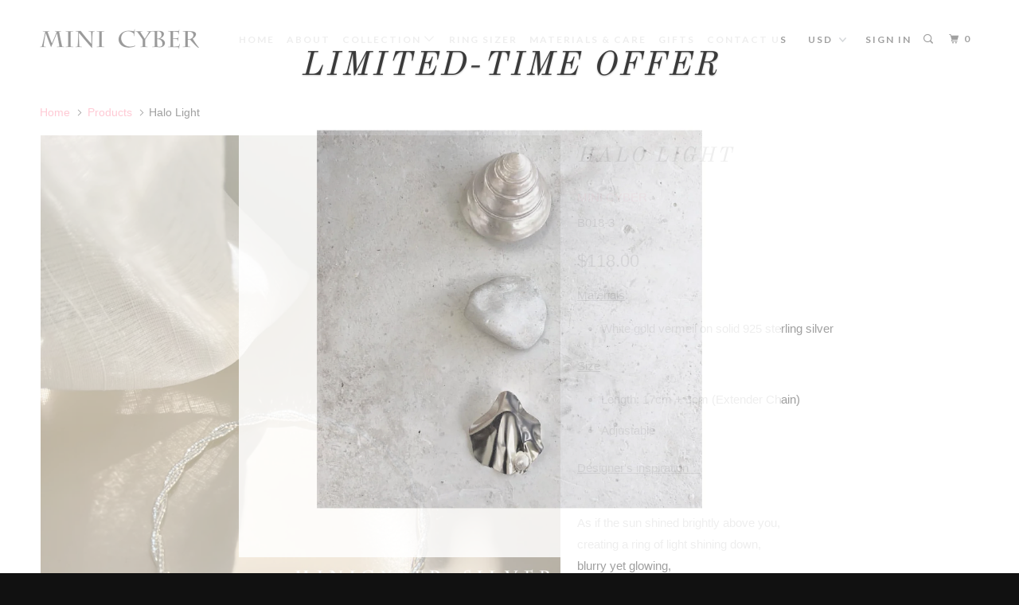

--- FILE ---
content_type: text/html; charset=utf-8
request_url: https://minicyberstudio.com/products/%E9%97%AA%E9%97%AA%E9%93%B6%E5%8F%8C%E8%82%A1%E7%BB%B3%E6%89%8B%E9%93%BE
body_size: 23751
content:
<!DOCTYPE html>
<!--[if lt IE 7 ]><html class="ie ie6 no-js" lang="en"> <![endif]-->
<!--[if IE 7 ]><html class="ie ie7 no-js" lang="en"> <![endif]-->
<!--[if IE 8 ]><html class="ie ie8 no-js" lang="en"> <![endif]-->
<!--[if IE 9 ]><html class="ie ie9 no-js" lang="en"> <![endif]-->
<!--[if (gte IE 10)|!(IE)]><!--><html lang="en" class="no-js"> <!--<![endif]-->
  <head>
    <meta charset="utf-8">
    <meta http-equiv="cleartype" content="on">
    <meta name="robots" content="index,follow">

    
    <title>Halo Light - MiniCyber</title>

    
      <meta name="description" content="Materials: White gold vermeil on solid 925 sterling silver Size： Length: 17cm + 3cm (Extender Chain) Adjustable Designer&#39;s inspiration： &quot;As if the sun shined brightly above you,creating a ring of light shining down,blurry yet glowing,reflecting the rays in the air.&quot;" />
    

    <!-- Custom Fonts -->
    
      <link href="//fonts.googleapis.com/css?family=.|Old+Standard+TT:light,normal,bold|Old+Standard+TT:light,normal,bold|Lato:light,normal,bold|Lato:light,normal,bold|" rel="stylesheet" type="text/css" />
    

    

<meta name="author" content="MiniCyber">
<meta property="og:url" content="https://minicyberstudio.com/products/%e9%97%aa%e9%97%aa%e9%93%b6%e5%8f%8c%e8%82%a1%e7%bb%b3%e6%89%8b%e9%93%be">
<meta property="og:site_name" content="MiniCyber">


  <meta property="og:type" content="product">
  <meta property="og:title" content="Halo Light">
  
    <meta property="og:image" content="http://minicyberstudio.com/cdn/shop/products/20220510_141801703_iOS_600x.png?v=1694660450">
    <meta property="og:image:secure_url" content="https://minicyberstudio.com/cdn/shop/products/20220510_141801703_iOS_600x.png?v=1694660450">
    
  
    <meta property="og:image" content="http://minicyberstudio.com/cdn/shop/products/20220510_141757964_iOS_600x.png?v=1694660450">
    <meta property="og:image:secure_url" content="https://minicyberstudio.com/cdn/shop/products/20220510_141757964_iOS_600x.png?v=1694660450">
    
  
    <meta property="og:image" content="http://minicyberstudio.com/cdn/shop/products/20220510_141757419_iOS_600x.png?v=1653023901">
    <meta property="og:image:secure_url" content="https://minicyberstudio.com/cdn/shop/products/20220510_141757419_iOS_600x.png?v=1653023901">
    
  
  <meta property="og:price:amount" content="118.00">
  <meta property="og:price:currency" content="USD">


  <meta property="og:description" content="Materials: White gold vermeil on solid 925 sterling silver Size： Length: 17cm + 3cm (Extender Chain) Adjustable Designer&#39;s inspiration： &quot;As if the sun shined brightly above you,creating a ring of light shining down,blurry yet glowing,reflecting the rays in the air.&quot;">




  <meta name="twitter:site" content="@minicyberstudio">

<meta name="twitter:card" content="summary">

  <meta name="twitter:title" content="Halo Light">
  <meta name="twitter:description" content="Materials:

White gold vermeil on solid 925 sterling silver

Size：

Length: 17cm + 3cm (Extender Chain)
Adjustable

Designer&#39;s inspiration：
&quot;As if the sun shined brightly above you,creating a ring of light shining down,blurry yet glowing,reflecting the rays in the air.&quot;">
  <meta name="twitter:image" content="https://minicyberstudio.com/cdn/shop/products/20220510_141801703_iOS_240x.png?v=1694660450">
  <meta name="twitter:image:width" content="240">
  <meta name="twitter:image:height" content="240">



    
    

    <!-- Mobile Specific Metas -->
    <meta name="HandheldFriendly" content="True">
    <meta name="MobileOptimized" content="320">
    <meta name="viewport" content="width=device-width,initial-scale=1">
    <meta name="theme-color" content="#ffffff">

    <!-- Stylesheets for Parallax 3.3.2 -->
    <link href="//minicyberstudio.com/cdn/shop/t/2/assets/styles.scss.css?v=81033852780698890221697487961" rel="stylesheet" type="text/css" media="all" />

    
      <link rel="shortcut icon" type="image/x-icon" href="//minicyberstudio.com/cdn/shop/files/Mini_Favicon_32x32.png?v=1614743400">
    

    <link rel="canonical" href="https://minicyberstudio.com/products/%e9%97%aa%e9%97%aa%e9%93%b6%e5%8f%8c%e8%82%a1%e7%bb%b3%e6%89%8b%e9%93%be" />

    

    <script src="//minicyberstudio.com/cdn/shop/t/2/assets/app.js?v=80266329919207996961517102477" type="text/javascript"></script>

    <!--[if lte IE 8]>
      <link href="//minicyberstudio.com/cdn/shop/t/2/assets/ie.css?v=1024305471161636101515029234" rel="stylesheet" type="text/css" media="all" />
      <script src="//minicyberstudio.com/cdn/shop/t/2/assets/skrollr.ie.js?v=116292453382836155221515029227" type="text/javascript"></script>
    <![endif]-->

    <script>window.performance && window.performance.mark && window.performance.mark('shopify.content_for_header.start');</script><meta name="facebook-domain-verification" content="39gl4lzxok5isitlgz24vd42nxs6yd">
<meta id="shopify-digital-wallet" name="shopify-digital-wallet" content="/25504066/digital_wallets/dialog">
<meta name="shopify-checkout-api-token" content="0a71799202cb2b83e342e45e810db0a2">
<meta id="in-context-paypal-metadata" data-shop-id="25504066" data-venmo-supported="false" data-environment="production" data-locale="en_US" data-paypal-v4="true" data-currency="USD">
<link rel="alternate" type="application/json+oembed" href="https://minicyberstudio.com/products/%e9%97%aa%e9%97%aa%e9%93%b6%e5%8f%8c%e8%82%a1%e7%bb%b3%e6%89%8b%e9%93%be.oembed">
<script async="async" src="/checkouts/internal/preloads.js?locale=en-US"></script>
<link rel="preconnect" href="https://shop.app" crossorigin="anonymous">
<script async="async" src="https://shop.app/checkouts/internal/preloads.js?locale=en-US&shop_id=25504066" crossorigin="anonymous"></script>
<script id="apple-pay-shop-capabilities" type="application/json">{"shopId":25504066,"countryCode":"CA","currencyCode":"USD","merchantCapabilities":["supports3DS"],"merchantId":"gid:\/\/shopify\/Shop\/25504066","merchantName":"MiniCyber","requiredBillingContactFields":["postalAddress","email","phone"],"requiredShippingContactFields":["postalAddress","email","phone"],"shippingType":"shipping","supportedNetworks":["visa","masterCard","amex","discover","jcb"],"total":{"type":"pending","label":"MiniCyber","amount":"1.00"},"shopifyPaymentsEnabled":true,"supportsSubscriptions":true}</script>
<script id="shopify-features" type="application/json">{"accessToken":"0a71799202cb2b83e342e45e810db0a2","betas":["rich-media-storefront-analytics"],"domain":"minicyberstudio.com","predictiveSearch":true,"shopId":25504066,"locale":"en"}</script>
<script>var Shopify = Shopify || {};
Shopify.shop = "minicybers.myshopify.com";
Shopify.locale = "en";
Shopify.currency = {"active":"USD","rate":"1.0"};
Shopify.country = "US";
Shopify.theme = {"name":"Parallax","id":19758972970,"schema_name":"Parallax","schema_version":"3.3.2","theme_store_id":688,"role":"main"};
Shopify.theme.handle = "null";
Shopify.theme.style = {"id":null,"handle":null};
Shopify.cdnHost = "minicyberstudio.com/cdn";
Shopify.routes = Shopify.routes || {};
Shopify.routes.root = "/";</script>
<script type="module">!function(o){(o.Shopify=o.Shopify||{}).modules=!0}(window);</script>
<script>!function(o){function n(){var o=[];function n(){o.push(Array.prototype.slice.apply(arguments))}return n.q=o,n}var t=o.Shopify=o.Shopify||{};t.loadFeatures=n(),t.autoloadFeatures=n()}(window);</script>
<script>
  window.ShopifyPay = window.ShopifyPay || {};
  window.ShopifyPay.apiHost = "shop.app\/pay";
  window.ShopifyPay.redirectState = null;
</script>
<script id="shop-js-analytics" type="application/json">{"pageType":"product"}</script>
<script defer="defer" async type="module" src="//minicyberstudio.com/cdn/shopifycloud/shop-js/modules/v2/client.init-shop-cart-sync_BT-GjEfc.en.esm.js"></script>
<script defer="defer" async type="module" src="//minicyberstudio.com/cdn/shopifycloud/shop-js/modules/v2/chunk.common_D58fp_Oc.esm.js"></script>
<script defer="defer" async type="module" src="//minicyberstudio.com/cdn/shopifycloud/shop-js/modules/v2/chunk.modal_xMitdFEc.esm.js"></script>
<script type="module">
  await import("//minicyberstudio.com/cdn/shopifycloud/shop-js/modules/v2/client.init-shop-cart-sync_BT-GjEfc.en.esm.js");
await import("//minicyberstudio.com/cdn/shopifycloud/shop-js/modules/v2/chunk.common_D58fp_Oc.esm.js");
await import("//minicyberstudio.com/cdn/shopifycloud/shop-js/modules/v2/chunk.modal_xMitdFEc.esm.js");

  window.Shopify.SignInWithShop?.initShopCartSync?.({"fedCMEnabled":true,"windoidEnabled":true});

</script>
<script>
  window.Shopify = window.Shopify || {};
  if (!window.Shopify.featureAssets) window.Shopify.featureAssets = {};
  window.Shopify.featureAssets['shop-js'] = {"shop-cart-sync":["modules/v2/client.shop-cart-sync_DZOKe7Ll.en.esm.js","modules/v2/chunk.common_D58fp_Oc.esm.js","modules/v2/chunk.modal_xMitdFEc.esm.js"],"init-fed-cm":["modules/v2/client.init-fed-cm_B6oLuCjv.en.esm.js","modules/v2/chunk.common_D58fp_Oc.esm.js","modules/v2/chunk.modal_xMitdFEc.esm.js"],"shop-cash-offers":["modules/v2/client.shop-cash-offers_D2sdYoxE.en.esm.js","modules/v2/chunk.common_D58fp_Oc.esm.js","modules/v2/chunk.modal_xMitdFEc.esm.js"],"shop-login-button":["modules/v2/client.shop-login-button_QeVjl5Y3.en.esm.js","modules/v2/chunk.common_D58fp_Oc.esm.js","modules/v2/chunk.modal_xMitdFEc.esm.js"],"pay-button":["modules/v2/client.pay-button_DXTOsIq6.en.esm.js","modules/v2/chunk.common_D58fp_Oc.esm.js","modules/v2/chunk.modal_xMitdFEc.esm.js"],"shop-button":["modules/v2/client.shop-button_DQZHx9pm.en.esm.js","modules/v2/chunk.common_D58fp_Oc.esm.js","modules/v2/chunk.modal_xMitdFEc.esm.js"],"avatar":["modules/v2/client.avatar_BTnouDA3.en.esm.js"],"init-windoid":["modules/v2/client.init-windoid_CR1B-cfM.en.esm.js","modules/v2/chunk.common_D58fp_Oc.esm.js","modules/v2/chunk.modal_xMitdFEc.esm.js"],"init-shop-for-new-customer-accounts":["modules/v2/client.init-shop-for-new-customer-accounts_C_vY_xzh.en.esm.js","modules/v2/client.shop-login-button_QeVjl5Y3.en.esm.js","modules/v2/chunk.common_D58fp_Oc.esm.js","modules/v2/chunk.modal_xMitdFEc.esm.js"],"init-shop-email-lookup-coordinator":["modules/v2/client.init-shop-email-lookup-coordinator_BI7n9ZSv.en.esm.js","modules/v2/chunk.common_D58fp_Oc.esm.js","modules/v2/chunk.modal_xMitdFEc.esm.js"],"init-shop-cart-sync":["modules/v2/client.init-shop-cart-sync_BT-GjEfc.en.esm.js","modules/v2/chunk.common_D58fp_Oc.esm.js","modules/v2/chunk.modal_xMitdFEc.esm.js"],"shop-toast-manager":["modules/v2/client.shop-toast-manager_DiYdP3xc.en.esm.js","modules/v2/chunk.common_D58fp_Oc.esm.js","modules/v2/chunk.modal_xMitdFEc.esm.js"],"init-customer-accounts":["modules/v2/client.init-customer-accounts_D9ZNqS-Q.en.esm.js","modules/v2/client.shop-login-button_QeVjl5Y3.en.esm.js","modules/v2/chunk.common_D58fp_Oc.esm.js","modules/v2/chunk.modal_xMitdFEc.esm.js"],"init-customer-accounts-sign-up":["modules/v2/client.init-customer-accounts-sign-up_iGw4briv.en.esm.js","modules/v2/client.shop-login-button_QeVjl5Y3.en.esm.js","modules/v2/chunk.common_D58fp_Oc.esm.js","modules/v2/chunk.modal_xMitdFEc.esm.js"],"shop-follow-button":["modules/v2/client.shop-follow-button_CqMgW2wH.en.esm.js","modules/v2/chunk.common_D58fp_Oc.esm.js","modules/v2/chunk.modal_xMitdFEc.esm.js"],"checkout-modal":["modules/v2/client.checkout-modal_xHeaAweL.en.esm.js","modules/v2/chunk.common_D58fp_Oc.esm.js","modules/v2/chunk.modal_xMitdFEc.esm.js"],"shop-login":["modules/v2/client.shop-login_D91U-Q7h.en.esm.js","modules/v2/chunk.common_D58fp_Oc.esm.js","modules/v2/chunk.modal_xMitdFEc.esm.js"],"lead-capture":["modules/v2/client.lead-capture_BJmE1dJe.en.esm.js","modules/v2/chunk.common_D58fp_Oc.esm.js","modules/v2/chunk.modal_xMitdFEc.esm.js"],"payment-terms":["modules/v2/client.payment-terms_Ci9AEqFq.en.esm.js","modules/v2/chunk.common_D58fp_Oc.esm.js","modules/v2/chunk.modal_xMitdFEc.esm.js"]};
</script>
<script>(function() {
  var isLoaded = false;
  function asyncLoad() {
    if (isLoaded) return;
    isLoaded = true;
    var urls = ["https:\/\/chimpstatic.com\/mcjs-connected\/js\/users\/406e0f0c184672564c0665a7e\/f00ec4017417c79adaf60e91d.js?shop=minicybers.myshopify.com","https:\/\/widget-api-ng.yeps.io\/loader\/01928df7-bbf4-1e53-3c59-26fbbe48cc48.js?shop=minicybers.myshopify.com","https:\/\/cdn.autoketing.org\/sdk-cdn\/facebook-chat\/dist\/fb-chat-embed.js?t=1636016281411373214\u0026shop=minicybers.myshopify.com"];
    for (var i = 0; i < urls.length; i++) {
      var s = document.createElement('script');
      s.type = 'text/javascript';
      s.async = true;
      s.src = urls[i];
      var x = document.getElementsByTagName('script')[0];
      x.parentNode.insertBefore(s, x);
    }
  };
  if(window.attachEvent) {
    window.attachEvent('onload', asyncLoad);
  } else {
    window.addEventListener('load', asyncLoad, false);
  }
})();</script>
<script id="__st">var __st={"a":25504066,"offset":-28800,"reqid":"8e774537-5bb4-44c7-aa29-082f1ce46886-1769152056","pageurl":"minicyberstudio.com\/products\/%E9%97%AA%E9%97%AA%E9%93%B6%E5%8F%8C%E8%82%A1%E7%BB%B3%E6%89%8B%E9%93%BE","u":"89ce96a100af","p":"product","rtyp":"product","rid":7688568406237};</script>
<script>window.ShopifyPaypalV4VisibilityTracking = true;</script>
<script id="captcha-bootstrap">!function(){'use strict';const t='contact',e='account',n='new_comment',o=[[t,t],['blogs',n],['comments',n],[t,'customer']],c=[[e,'customer_login'],[e,'guest_login'],[e,'recover_customer_password'],[e,'create_customer']],r=t=>t.map((([t,e])=>`form[action*='/${t}']:not([data-nocaptcha='true']) input[name='form_type'][value='${e}']`)).join(','),a=t=>()=>t?[...document.querySelectorAll(t)].map((t=>t.form)):[];function s(){const t=[...o],e=r(t);return a(e)}const i='password',u='form_key',d=['recaptcha-v3-token','g-recaptcha-response','h-captcha-response',i],f=()=>{try{return window.sessionStorage}catch{return}},m='__shopify_v',_=t=>t.elements[u];function p(t,e,n=!1){try{const o=window.sessionStorage,c=JSON.parse(o.getItem(e)),{data:r}=function(t){const{data:e,action:n}=t;return t[m]||n?{data:e,action:n}:{data:t,action:n}}(c);for(const[e,n]of Object.entries(r))t.elements[e]&&(t.elements[e].value=n);n&&o.removeItem(e)}catch(o){console.error('form repopulation failed',{error:o})}}const l='form_type',E='cptcha';function T(t){t.dataset[E]=!0}const w=window,h=w.document,L='Shopify',v='ce_forms',y='captcha';let A=!1;((t,e)=>{const n=(g='f06e6c50-85a8-45c8-87d0-21a2b65856fe',I='https://cdn.shopify.com/shopifycloud/storefront-forms-hcaptcha/ce_storefront_forms_captcha_hcaptcha.v1.5.2.iife.js',D={infoText:'Protected by hCaptcha',privacyText:'Privacy',termsText:'Terms'},(t,e,n)=>{const o=w[L][v],c=o.bindForm;if(c)return c(t,g,e,D).then(n);var r;o.q.push([[t,g,e,D],n]),r=I,A||(h.body.append(Object.assign(h.createElement('script'),{id:'captcha-provider',async:!0,src:r})),A=!0)});var g,I,D;w[L]=w[L]||{},w[L][v]=w[L][v]||{},w[L][v].q=[],w[L][y]=w[L][y]||{},w[L][y].protect=function(t,e){n(t,void 0,e),T(t)},Object.freeze(w[L][y]),function(t,e,n,w,h,L){const[v,y,A,g]=function(t,e,n){const i=e?o:[],u=t?c:[],d=[...i,...u],f=r(d),m=r(i),_=r(d.filter((([t,e])=>n.includes(e))));return[a(f),a(m),a(_),s()]}(w,h,L),I=t=>{const e=t.target;return e instanceof HTMLFormElement?e:e&&e.form},D=t=>v().includes(t);t.addEventListener('submit',(t=>{const e=I(t);if(!e)return;const n=D(e)&&!e.dataset.hcaptchaBound&&!e.dataset.recaptchaBound,o=_(e),c=g().includes(e)&&(!o||!o.value);(n||c)&&t.preventDefault(),c&&!n&&(function(t){try{if(!f())return;!function(t){const e=f();if(!e)return;const n=_(t);if(!n)return;const o=n.value;o&&e.removeItem(o)}(t);const e=Array.from(Array(32),(()=>Math.random().toString(36)[2])).join('');!function(t,e){_(t)||t.append(Object.assign(document.createElement('input'),{type:'hidden',name:u})),t.elements[u].value=e}(t,e),function(t,e){const n=f();if(!n)return;const o=[...t.querySelectorAll(`input[type='${i}']`)].map((({name:t})=>t)),c=[...d,...o],r={};for(const[a,s]of new FormData(t).entries())c.includes(a)||(r[a]=s);n.setItem(e,JSON.stringify({[m]:1,action:t.action,data:r}))}(t,e)}catch(e){console.error('failed to persist form',e)}}(e),e.submit())}));const S=(t,e)=>{t&&!t.dataset[E]&&(n(t,e.some((e=>e===t))),T(t))};for(const o of['focusin','change'])t.addEventListener(o,(t=>{const e=I(t);D(e)&&S(e,y())}));const B=e.get('form_key'),M=e.get(l),P=B&&M;t.addEventListener('DOMContentLoaded',(()=>{const t=y();if(P)for(const e of t)e.elements[l].value===M&&p(e,B);[...new Set([...A(),...v().filter((t=>'true'===t.dataset.shopifyCaptcha))])].forEach((e=>S(e,t)))}))}(h,new URLSearchParams(w.location.search),n,t,e,['guest_login'])})(!0,!0)}();</script>
<script integrity="sha256-4kQ18oKyAcykRKYeNunJcIwy7WH5gtpwJnB7kiuLZ1E=" data-source-attribution="shopify.loadfeatures" defer="defer" src="//minicyberstudio.com/cdn/shopifycloud/storefront/assets/storefront/load_feature-a0a9edcb.js" crossorigin="anonymous"></script>
<script crossorigin="anonymous" defer="defer" src="//minicyberstudio.com/cdn/shopifycloud/storefront/assets/shopify_pay/storefront-65b4c6d7.js?v=20250812"></script>
<script data-source-attribution="shopify.dynamic_checkout.dynamic.init">var Shopify=Shopify||{};Shopify.PaymentButton=Shopify.PaymentButton||{isStorefrontPortableWallets:!0,init:function(){window.Shopify.PaymentButton.init=function(){};var t=document.createElement("script");t.src="https://minicyberstudio.com/cdn/shopifycloud/portable-wallets/latest/portable-wallets.en.js",t.type="module",document.head.appendChild(t)}};
</script>
<script data-source-attribution="shopify.dynamic_checkout.buyer_consent">
  function portableWalletsHideBuyerConsent(e){var t=document.getElementById("shopify-buyer-consent"),n=document.getElementById("shopify-subscription-policy-button");t&&n&&(t.classList.add("hidden"),t.setAttribute("aria-hidden","true"),n.removeEventListener("click",e))}function portableWalletsShowBuyerConsent(e){var t=document.getElementById("shopify-buyer-consent"),n=document.getElementById("shopify-subscription-policy-button");t&&n&&(t.classList.remove("hidden"),t.removeAttribute("aria-hidden"),n.addEventListener("click",e))}window.Shopify?.PaymentButton&&(window.Shopify.PaymentButton.hideBuyerConsent=portableWalletsHideBuyerConsent,window.Shopify.PaymentButton.showBuyerConsent=portableWalletsShowBuyerConsent);
</script>
<script data-source-attribution="shopify.dynamic_checkout.cart.bootstrap">document.addEventListener("DOMContentLoaded",(function(){function t(){return document.querySelector("shopify-accelerated-checkout-cart, shopify-accelerated-checkout")}if(t())Shopify.PaymentButton.init();else{new MutationObserver((function(e,n){t()&&(Shopify.PaymentButton.init(),n.disconnect())})).observe(document.body,{childList:!0,subtree:!0})}}));
</script>
<link id="shopify-accelerated-checkout-styles" rel="stylesheet" media="screen" href="https://minicyberstudio.com/cdn/shopifycloud/portable-wallets/latest/accelerated-checkout-backwards-compat.css" crossorigin="anonymous">
<style id="shopify-accelerated-checkout-cart">
        #shopify-buyer-consent {
  margin-top: 1em;
  display: inline-block;
  width: 100%;
}

#shopify-buyer-consent.hidden {
  display: none;
}

#shopify-subscription-policy-button {
  background: none;
  border: none;
  padding: 0;
  text-decoration: underline;
  font-size: inherit;
  cursor: pointer;
}

#shopify-subscription-policy-button::before {
  box-shadow: none;
}

      </style>

<script>window.performance && window.performance.mark && window.performance.mark('shopify.content_for_header.end');</script>
  <link href="https://monorail-edge.shopifysvc.com" rel="dns-prefetch">
<script>(function(){if ("sendBeacon" in navigator && "performance" in window) {try {var session_token_from_headers = performance.getEntriesByType('navigation')[0].serverTiming.find(x => x.name == '_s').description;} catch {var session_token_from_headers = undefined;}var session_cookie_matches = document.cookie.match(/_shopify_s=([^;]*)/);var session_token_from_cookie = session_cookie_matches && session_cookie_matches.length === 2 ? session_cookie_matches[1] : "";var session_token = session_token_from_headers || session_token_from_cookie || "";function handle_abandonment_event(e) {var entries = performance.getEntries().filter(function(entry) {return /monorail-edge.shopifysvc.com/.test(entry.name);});if (!window.abandonment_tracked && entries.length === 0) {window.abandonment_tracked = true;var currentMs = Date.now();var navigation_start = performance.timing.navigationStart;var payload = {shop_id: 25504066,url: window.location.href,navigation_start,duration: currentMs - navigation_start,session_token,page_type: "product"};window.navigator.sendBeacon("https://monorail-edge.shopifysvc.com/v1/produce", JSON.stringify({schema_id: "online_store_buyer_site_abandonment/1.1",payload: payload,metadata: {event_created_at_ms: currentMs,event_sent_at_ms: currentMs}}));}}window.addEventListener('pagehide', handle_abandonment_event);}}());</script>
<script id="web-pixels-manager-setup">(function e(e,d,r,n,o){if(void 0===o&&(o={}),!Boolean(null===(a=null===(i=window.Shopify)||void 0===i?void 0:i.analytics)||void 0===a?void 0:a.replayQueue)){var i,a;window.Shopify=window.Shopify||{};var t=window.Shopify;t.analytics=t.analytics||{};var s=t.analytics;s.replayQueue=[],s.publish=function(e,d,r){return s.replayQueue.push([e,d,r]),!0};try{self.performance.mark("wpm:start")}catch(e){}var l=function(){var e={modern:/Edge?\/(1{2}[4-9]|1[2-9]\d|[2-9]\d{2}|\d{4,})\.\d+(\.\d+|)|Firefox\/(1{2}[4-9]|1[2-9]\d|[2-9]\d{2}|\d{4,})\.\d+(\.\d+|)|Chrom(ium|e)\/(9{2}|\d{3,})\.\d+(\.\d+|)|(Maci|X1{2}).+ Version\/(15\.\d+|(1[6-9]|[2-9]\d|\d{3,})\.\d+)([,.]\d+|)( \(\w+\)|)( Mobile\/\w+|) Safari\/|Chrome.+OPR\/(9{2}|\d{3,})\.\d+\.\d+|(CPU[ +]OS|iPhone[ +]OS|CPU[ +]iPhone|CPU IPhone OS|CPU iPad OS)[ +]+(15[._]\d+|(1[6-9]|[2-9]\d|\d{3,})[._]\d+)([._]\d+|)|Android:?[ /-](13[3-9]|1[4-9]\d|[2-9]\d{2}|\d{4,})(\.\d+|)(\.\d+|)|Android.+Firefox\/(13[5-9]|1[4-9]\d|[2-9]\d{2}|\d{4,})\.\d+(\.\d+|)|Android.+Chrom(ium|e)\/(13[3-9]|1[4-9]\d|[2-9]\d{2}|\d{4,})\.\d+(\.\d+|)|SamsungBrowser\/([2-9]\d|\d{3,})\.\d+/,legacy:/Edge?\/(1[6-9]|[2-9]\d|\d{3,})\.\d+(\.\d+|)|Firefox\/(5[4-9]|[6-9]\d|\d{3,})\.\d+(\.\d+|)|Chrom(ium|e)\/(5[1-9]|[6-9]\d|\d{3,})\.\d+(\.\d+|)([\d.]+$|.*Safari\/(?![\d.]+ Edge\/[\d.]+$))|(Maci|X1{2}).+ Version\/(10\.\d+|(1[1-9]|[2-9]\d|\d{3,})\.\d+)([,.]\d+|)( \(\w+\)|)( Mobile\/\w+|) Safari\/|Chrome.+OPR\/(3[89]|[4-9]\d|\d{3,})\.\d+\.\d+|(CPU[ +]OS|iPhone[ +]OS|CPU[ +]iPhone|CPU IPhone OS|CPU iPad OS)[ +]+(10[._]\d+|(1[1-9]|[2-9]\d|\d{3,})[._]\d+)([._]\d+|)|Android:?[ /-](13[3-9]|1[4-9]\d|[2-9]\d{2}|\d{4,})(\.\d+|)(\.\d+|)|Mobile Safari.+OPR\/([89]\d|\d{3,})\.\d+\.\d+|Android.+Firefox\/(13[5-9]|1[4-9]\d|[2-9]\d{2}|\d{4,})\.\d+(\.\d+|)|Android.+Chrom(ium|e)\/(13[3-9]|1[4-9]\d|[2-9]\d{2}|\d{4,})\.\d+(\.\d+|)|Android.+(UC? ?Browser|UCWEB|U3)[ /]?(15\.([5-9]|\d{2,})|(1[6-9]|[2-9]\d|\d{3,})\.\d+)\.\d+|SamsungBrowser\/(5\.\d+|([6-9]|\d{2,})\.\d+)|Android.+MQ{2}Browser\/(14(\.(9|\d{2,})|)|(1[5-9]|[2-9]\d|\d{3,})(\.\d+|))(\.\d+|)|K[Aa][Ii]OS\/(3\.\d+|([4-9]|\d{2,})\.\d+)(\.\d+|)/},d=e.modern,r=e.legacy,n=navigator.userAgent;return n.match(d)?"modern":n.match(r)?"legacy":"unknown"}(),u="modern"===l?"modern":"legacy",c=(null!=n?n:{modern:"",legacy:""})[u],f=function(e){return[e.baseUrl,"/wpm","/b",e.hashVersion,"modern"===e.buildTarget?"m":"l",".js"].join("")}({baseUrl:d,hashVersion:r,buildTarget:u}),m=function(e){var d=e.version,r=e.bundleTarget,n=e.surface,o=e.pageUrl,i=e.monorailEndpoint;return{emit:function(e){var a=e.status,t=e.errorMsg,s=(new Date).getTime(),l=JSON.stringify({metadata:{event_sent_at_ms:s},events:[{schema_id:"web_pixels_manager_load/3.1",payload:{version:d,bundle_target:r,page_url:o,status:a,surface:n,error_msg:t},metadata:{event_created_at_ms:s}}]});if(!i)return console&&console.warn&&console.warn("[Web Pixels Manager] No Monorail endpoint provided, skipping logging."),!1;try{return self.navigator.sendBeacon.bind(self.navigator)(i,l)}catch(e){}var u=new XMLHttpRequest;try{return u.open("POST",i,!0),u.setRequestHeader("Content-Type","text/plain"),u.send(l),!0}catch(e){return console&&console.warn&&console.warn("[Web Pixels Manager] Got an unhandled error while logging to Monorail."),!1}}}}({version:r,bundleTarget:l,surface:e.surface,pageUrl:self.location.href,monorailEndpoint:e.monorailEndpoint});try{o.browserTarget=l,function(e){var d=e.src,r=e.async,n=void 0===r||r,o=e.onload,i=e.onerror,a=e.sri,t=e.scriptDataAttributes,s=void 0===t?{}:t,l=document.createElement("script"),u=document.querySelector("head"),c=document.querySelector("body");if(l.async=n,l.src=d,a&&(l.integrity=a,l.crossOrigin="anonymous"),s)for(var f in s)if(Object.prototype.hasOwnProperty.call(s,f))try{l.dataset[f]=s[f]}catch(e){}if(o&&l.addEventListener("load",o),i&&l.addEventListener("error",i),u)u.appendChild(l);else{if(!c)throw new Error("Did not find a head or body element to append the script");c.appendChild(l)}}({src:f,async:!0,onload:function(){if(!function(){var e,d;return Boolean(null===(d=null===(e=window.Shopify)||void 0===e?void 0:e.analytics)||void 0===d?void 0:d.initialized)}()){var d=window.webPixelsManager.init(e)||void 0;if(d){var r=window.Shopify.analytics;r.replayQueue.forEach((function(e){var r=e[0],n=e[1],o=e[2];d.publishCustomEvent(r,n,o)})),r.replayQueue=[],r.publish=d.publishCustomEvent,r.visitor=d.visitor,r.initialized=!0}}},onerror:function(){return m.emit({status:"failed",errorMsg:"".concat(f," has failed to load")})},sri:function(e){var d=/^sha384-[A-Za-z0-9+/=]+$/;return"string"==typeof e&&d.test(e)}(c)?c:"",scriptDataAttributes:o}),m.emit({status:"loading"})}catch(e){m.emit({status:"failed",errorMsg:(null==e?void 0:e.message)||"Unknown error"})}}})({shopId: 25504066,storefrontBaseUrl: "https://minicyberstudio.com",extensionsBaseUrl: "https://extensions.shopifycdn.com/cdn/shopifycloud/web-pixels-manager",monorailEndpoint: "https://monorail-edge.shopifysvc.com/unstable/produce_batch",surface: "storefront-renderer",enabledBetaFlags: ["2dca8a86"],webPixelsConfigList: [{"id":"624656605","configuration":"{\"pixel_id\":\"431829797715027\",\"pixel_type\":\"facebook_pixel\"}","eventPayloadVersion":"v1","runtimeContext":"OPEN","scriptVersion":"ca16bc87fe92b6042fbaa3acc2fbdaa6","type":"APP","apiClientId":2329312,"privacyPurposes":["ANALYTICS","MARKETING","SALE_OF_DATA"],"dataSharingAdjustments":{"protectedCustomerApprovalScopes":["read_customer_address","read_customer_email","read_customer_name","read_customer_personal_data","read_customer_phone"]}},{"id":"shopify-app-pixel","configuration":"{}","eventPayloadVersion":"v1","runtimeContext":"STRICT","scriptVersion":"0450","apiClientId":"shopify-pixel","type":"APP","privacyPurposes":["ANALYTICS","MARKETING"]},{"id":"shopify-custom-pixel","eventPayloadVersion":"v1","runtimeContext":"LAX","scriptVersion":"0450","apiClientId":"shopify-pixel","type":"CUSTOM","privacyPurposes":["ANALYTICS","MARKETING"]}],isMerchantRequest: false,initData: {"shop":{"name":"MiniCyber","paymentSettings":{"currencyCode":"USD"},"myshopifyDomain":"minicybers.myshopify.com","countryCode":"CA","storefrontUrl":"https:\/\/minicyberstudio.com"},"customer":null,"cart":null,"checkout":null,"productVariants":[{"price":{"amount":118.0,"currencyCode":"USD"},"product":{"title":"Halo Light","vendor":"MINI CYBER","id":"7688568406237","untranslatedTitle":"Halo Light","url":"\/products\/%E9%97%AA%E9%97%AA%E9%93%B6%E5%8F%8C%E8%82%A1%E7%BB%B3%E6%89%8B%E9%93%BE","type":"Bracelets"},"id":"42745602506973","image":{"src":"\/\/minicyberstudio.com\/cdn\/shop\/products\/20220510_141801703_iOS.png?v=1694660450"},"sku":"B018-3","title":"Default Title","untranslatedTitle":"Default Title"}],"purchasingCompany":null},},"https://minicyberstudio.com/cdn","fcfee988w5aeb613cpc8e4bc33m6693e112",{"modern":"","legacy":""},{"shopId":"25504066","storefrontBaseUrl":"https:\/\/minicyberstudio.com","extensionBaseUrl":"https:\/\/extensions.shopifycdn.com\/cdn\/shopifycloud\/web-pixels-manager","surface":"storefront-renderer","enabledBetaFlags":"[\"2dca8a86\"]","isMerchantRequest":"false","hashVersion":"fcfee988w5aeb613cpc8e4bc33m6693e112","publish":"custom","events":"[[\"page_viewed\",{}],[\"product_viewed\",{\"productVariant\":{\"price\":{\"amount\":118.0,\"currencyCode\":\"USD\"},\"product\":{\"title\":\"Halo Light\",\"vendor\":\"MINI CYBER\",\"id\":\"7688568406237\",\"untranslatedTitle\":\"Halo Light\",\"url\":\"\/products\/%E9%97%AA%E9%97%AA%E9%93%B6%E5%8F%8C%E8%82%A1%E7%BB%B3%E6%89%8B%E9%93%BE\",\"type\":\"Bracelets\"},\"id\":\"42745602506973\",\"image\":{\"src\":\"\/\/minicyberstudio.com\/cdn\/shop\/products\/20220510_141801703_iOS.png?v=1694660450\"},\"sku\":\"B018-3\",\"title\":\"Default Title\",\"untranslatedTitle\":\"Default Title\"}}]]"});</script><script>
  window.ShopifyAnalytics = window.ShopifyAnalytics || {};
  window.ShopifyAnalytics.meta = window.ShopifyAnalytics.meta || {};
  window.ShopifyAnalytics.meta.currency = 'USD';
  var meta = {"product":{"id":7688568406237,"gid":"gid:\/\/shopify\/Product\/7688568406237","vendor":"MINI CYBER","type":"Bracelets","handle":"闪闪银双股绳手链","variants":[{"id":42745602506973,"price":11800,"name":"Halo Light","public_title":null,"sku":"B018-3"}],"remote":false},"page":{"pageType":"product","resourceType":"product","resourceId":7688568406237,"requestId":"8e774537-5bb4-44c7-aa29-082f1ce46886-1769152056"}};
  for (var attr in meta) {
    window.ShopifyAnalytics.meta[attr] = meta[attr];
  }
</script>
<script class="analytics">
  (function () {
    var customDocumentWrite = function(content) {
      var jquery = null;

      if (window.jQuery) {
        jquery = window.jQuery;
      } else if (window.Checkout && window.Checkout.$) {
        jquery = window.Checkout.$;
      }

      if (jquery) {
        jquery('body').append(content);
      }
    };

    var hasLoggedConversion = function(token) {
      if (token) {
        return document.cookie.indexOf('loggedConversion=' + token) !== -1;
      }
      return false;
    }

    var setCookieIfConversion = function(token) {
      if (token) {
        var twoMonthsFromNow = new Date(Date.now());
        twoMonthsFromNow.setMonth(twoMonthsFromNow.getMonth() + 2);

        document.cookie = 'loggedConversion=' + token + '; expires=' + twoMonthsFromNow;
      }
    }

    var trekkie = window.ShopifyAnalytics.lib = window.trekkie = window.trekkie || [];
    if (trekkie.integrations) {
      return;
    }
    trekkie.methods = [
      'identify',
      'page',
      'ready',
      'track',
      'trackForm',
      'trackLink'
    ];
    trekkie.factory = function(method) {
      return function() {
        var args = Array.prototype.slice.call(arguments);
        args.unshift(method);
        trekkie.push(args);
        return trekkie;
      };
    };
    for (var i = 0; i < trekkie.methods.length; i++) {
      var key = trekkie.methods[i];
      trekkie[key] = trekkie.factory(key);
    }
    trekkie.load = function(config) {
      trekkie.config = config || {};
      trekkie.config.initialDocumentCookie = document.cookie;
      var first = document.getElementsByTagName('script')[0];
      var script = document.createElement('script');
      script.type = 'text/javascript';
      script.onerror = function(e) {
        var scriptFallback = document.createElement('script');
        scriptFallback.type = 'text/javascript';
        scriptFallback.onerror = function(error) {
                var Monorail = {
      produce: function produce(monorailDomain, schemaId, payload) {
        var currentMs = new Date().getTime();
        var event = {
          schema_id: schemaId,
          payload: payload,
          metadata: {
            event_created_at_ms: currentMs,
            event_sent_at_ms: currentMs
          }
        };
        return Monorail.sendRequest("https://" + monorailDomain + "/v1/produce", JSON.stringify(event));
      },
      sendRequest: function sendRequest(endpointUrl, payload) {
        // Try the sendBeacon API
        if (window && window.navigator && typeof window.navigator.sendBeacon === 'function' && typeof window.Blob === 'function' && !Monorail.isIos12()) {
          var blobData = new window.Blob([payload], {
            type: 'text/plain'
          });

          if (window.navigator.sendBeacon(endpointUrl, blobData)) {
            return true;
          } // sendBeacon was not successful

        } // XHR beacon

        var xhr = new XMLHttpRequest();

        try {
          xhr.open('POST', endpointUrl);
          xhr.setRequestHeader('Content-Type', 'text/plain');
          xhr.send(payload);
        } catch (e) {
          console.log(e);
        }

        return false;
      },
      isIos12: function isIos12() {
        return window.navigator.userAgent.lastIndexOf('iPhone; CPU iPhone OS 12_') !== -1 || window.navigator.userAgent.lastIndexOf('iPad; CPU OS 12_') !== -1;
      }
    };
    Monorail.produce('monorail-edge.shopifysvc.com',
      'trekkie_storefront_load_errors/1.1',
      {shop_id: 25504066,
      theme_id: 19758972970,
      app_name: "storefront",
      context_url: window.location.href,
      source_url: "//minicyberstudio.com/cdn/s/trekkie.storefront.8d95595f799fbf7e1d32231b9a28fd43b70c67d3.min.js"});

        };
        scriptFallback.async = true;
        scriptFallback.src = '//minicyberstudio.com/cdn/s/trekkie.storefront.8d95595f799fbf7e1d32231b9a28fd43b70c67d3.min.js';
        first.parentNode.insertBefore(scriptFallback, first);
      };
      script.async = true;
      script.src = '//minicyberstudio.com/cdn/s/trekkie.storefront.8d95595f799fbf7e1d32231b9a28fd43b70c67d3.min.js';
      first.parentNode.insertBefore(script, first);
    };
    trekkie.load(
      {"Trekkie":{"appName":"storefront","development":false,"defaultAttributes":{"shopId":25504066,"isMerchantRequest":null,"themeId":19758972970,"themeCityHash":"17857830628676866973","contentLanguage":"en","currency":"USD","eventMetadataId":"205a5de9-37a2-43e3-a1d3-d8f53f1f8b79"},"isServerSideCookieWritingEnabled":true,"monorailRegion":"shop_domain","enabledBetaFlags":["65f19447"]},"Session Attribution":{},"S2S":{"facebookCapiEnabled":true,"source":"trekkie-storefront-renderer","apiClientId":580111}}
    );

    var loaded = false;
    trekkie.ready(function() {
      if (loaded) return;
      loaded = true;

      window.ShopifyAnalytics.lib = window.trekkie;

      var originalDocumentWrite = document.write;
      document.write = customDocumentWrite;
      try { window.ShopifyAnalytics.merchantGoogleAnalytics.call(this); } catch(error) {};
      document.write = originalDocumentWrite;

      window.ShopifyAnalytics.lib.page(null,{"pageType":"product","resourceType":"product","resourceId":7688568406237,"requestId":"8e774537-5bb4-44c7-aa29-082f1ce46886-1769152056","shopifyEmitted":true});

      var match = window.location.pathname.match(/checkouts\/(.+)\/(thank_you|post_purchase)/)
      var token = match? match[1]: undefined;
      if (!hasLoggedConversion(token)) {
        setCookieIfConversion(token);
        window.ShopifyAnalytics.lib.track("Viewed Product",{"currency":"USD","variantId":42745602506973,"productId":7688568406237,"productGid":"gid:\/\/shopify\/Product\/7688568406237","name":"Halo Light","price":"118.00","sku":"B018-3","brand":"MINI CYBER","variant":null,"category":"Bracelets","nonInteraction":true,"remote":false},undefined,undefined,{"shopifyEmitted":true});
      window.ShopifyAnalytics.lib.track("monorail:\/\/trekkie_storefront_viewed_product\/1.1",{"currency":"USD","variantId":42745602506973,"productId":7688568406237,"productGid":"gid:\/\/shopify\/Product\/7688568406237","name":"Halo Light","price":"118.00","sku":"B018-3","brand":"MINI CYBER","variant":null,"category":"Bracelets","nonInteraction":true,"remote":false,"referer":"https:\/\/minicyberstudio.com\/products\/%E9%97%AA%E9%97%AA%E9%93%B6%E5%8F%8C%E8%82%A1%E7%BB%B3%E6%89%8B%E9%93%BE"});
      }
    });


        var eventsListenerScript = document.createElement('script');
        eventsListenerScript.async = true;
        eventsListenerScript.src = "//minicyberstudio.com/cdn/shopifycloud/storefront/assets/shop_events_listener-3da45d37.js";
        document.getElementsByTagName('head')[0].appendChild(eventsListenerScript);

})();</script>
<script
  defer
  src="https://minicyberstudio.com/cdn/shopifycloud/perf-kit/shopify-perf-kit-3.0.4.min.js"
  data-application="storefront-renderer"
  data-shop-id="25504066"
  data-render-region="gcp-us-central1"
  data-page-type="product"
  data-theme-instance-id="19758972970"
  data-theme-name="Parallax"
  data-theme-version="3.3.2"
  data-monorail-region="shop_domain"
  data-resource-timing-sampling-rate="10"
  data-shs="true"
  data-shs-beacon="true"
  data-shs-export-with-fetch="true"
  data-shs-logs-sample-rate="1"
  data-shs-beacon-endpoint="https://minicyberstudio.com/api/collect"
></script>
</head>

  

  <body class="product ">
    <div id="content_wrapper">
      <div id="shopify-section-header" class="shopify-section header-section">

<div id="header" class="mm-fixed-top Fixed mobile-header mobile-sticky-header--true" data-search-enabled="true">
  <a href="#nav" class="icon-menu" aria-haspopup="true" aria-label="Menu"><span>Menu</span></a>
  <a href="https://minicyberstudio.com" title="MiniCyber" class="mobile_logo logo">
    
      <img src="//minicyberstudio.com/cdn/shop/files/Logo_Trans_4f799099-16dc-49c0-8703-b7c437813a8d_410x.png?v=1614743400" alt="MiniCyber" />
    
  </a>
  <a href="#cart" class="icon-cart cart-button right"><span>0</span></a>
</div>

<div class="hidden">
  <div id="nav">
    <ul>
      
        
          <li ><a href="/">Home</a></li>
        
      
        
          <li ><a href="/pages/about-minicyber">About</a></li>
        
      
        
          <li >
          
            <span>Collection</span>
          
            <ul>
              
                
                  <li ><a href="/collections/new-arrival">New Arrivals</a></li>
                
              
                
                  <li ><a href="/collections/minicyber-silver">Shop All</a></li>
                
              
                
                  <li ><a href="/collections/ring-collections">Rings</a></li>
                
              
                
                  <li ><a href="/collections/earrings-collections">Earrings</a></li>
                
              
                
                  <li ><a href="/collections/ear-cuff">Ear Cuffs</a></li>
                
              
                
                  <li ><a href="/collections/necklace-collections">Necklaces</a></li>
                
              
                
                  <li ><a href="/collections/bracelet-collections">Bracelets</a></li>
                
              
                
                  <li ><a href="/collections/anklet-collections">Anklets</a></li>
                
              
                
                  <li ><a href="/collections/pin">Brooches</a></li>
                
              
                
                  <li ><a href="/collections/haute-couture/Haute-Couture">Haute Couture</a></li>
                
              
                
                  <li ><a href="/collections/limited-edition">MINICYBER BOUTIQUE</a></li>
                
              
                
                  <li ><a href="/pages/minicyber-home-coming-soon">MINICYBER HOME</a></li>
                
              
            </ul>
          </li>
        
      
        
          <li ><a href="/pages/terms-size">Ring Sizer</a></li>
        
      
        
          <li ><a href="/pages/care-repair">Materials & Care</a></li>
        
      
        
          <li ><a href="/pages/find-perfect-gift">Gifts</a></li>
        
      
        
          <li ><a href="/pages/contact-us">Contact Us</a></li>
        
      
      
        
          <li>
            <a href="/account/login" id="customer_login_link">Sign in</a>
          </li>
        
      
      
        <li class="currencies">
          <select class="currencies" name="currencies" data-default-shop-currency="USD">
  
  
  <option value="USD" selected="selected">USD</option>
  
    
  
    
    <option value="CAD">CAD</option>
    
  
    
    <option value="CNY">CNY</option>
    
  
    
    <option value="JPY">JPY</option>
    
  
    
    <option value="KRW">KRW</option>
    
  
    
    <option value="AUD">AUD</option>
    
  
    
    <option value="MYR">MYR</option>
    
  
    
    <option value="EUR">EUR</option>
    
  
    
    <option value="GBP">GBP</option>
    
  
    
    <option value="EUR">EUR</option>
    
  
</select>
        </li>
      
    </ul>
  </div>

  <form action="/checkout" method="post" id="cart">
    <ul data-money-format="${{amount}}" data-shop-currency="USD" data-shop-name="MiniCyber">
      <li class="mm-subtitle"><a class="continue ss-icon" href="#cart"><span class="icon-close"></span></a></li>

      
        <li class="empty_cart">Your Cart is Empty</li>
      
    </ul>
  </form>
</div>



<div class="header
            header-background--false
            header-transparency--true
            sticky-header--true
            
              mm-fixed-top
            
            
            
            
              header_bar
            " data-dropdown-position="below_header">

  <div class="container">
    <div class="three columns logo secondary-logo--true">
      <a href="https://minicyberstudio.com" title="MiniCyber">
        
          
            <img src="//minicyberstudio.com/cdn/shop/files/Logo_Trans_4f799099-16dc-49c0-8703-b7c437813a8d_410x.png?v=1614743400" alt="MiniCyber" class="primary_logo" />
          

          
            <img src="//minicyberstudio.com/cdn/shop/files/Logo_Trans_4f799099-16dc-49c0-8703-b7c437813a8d_410x.png?v=1614743400" alt="MiniCyber" class="secondary_logo" />
          
        
      </a>
    </div>

    <div class="thirteen columns nav mobile_hidden">
      <ul class="menu right">
        
          <li class="currencies">
            <select class="currencies" name="currencies" data-default-shop-currency="USD">
  
  
  <option value="USD" selected="selected">USD</option>
  
    
  
    
    <option value="CAD">CAD</option>
    
  
    
    <option value="CNY">CNY</option>
    
  
    
    <option value="JPY">JPY</option>
    
  
    
    <option value="KRW">KRW</option>
    
  
    
    <option value="AUD">AUD</option>
    
  
    
    <option value="MYR">MYR</option>
    
  
    
    <option value="EUR">EUR</option>
    
  
    
    <option value="GBP">GBP</option>
    
  
    
    <option value="EUR">EUR</option>
    
  
</select>
          </li>
        
        
          <li class="header-account">
            <a href="/account" title="My Account ">Sign in</a>
          </li>
        
        
          <li class="search">
            <a href="/search" title="Search" id="search-toggle"><span class="icon-search"></span></a>
          </li>
        
        <li class="cart">
          <a href="#cart" class="icon-cart cart-button"><span>0</span></a>
          <a href="/cart" class="icon-cart cart-button no-js-only"><span>0</span></a>
        </li>
      </ul>

      <ul class="menu center" role="navigation">
        
          
            <li><a href="/" class="top-link ">Home</a></li>
          
        
          
            <li><a href="/pages/about-minicyber" class="top-link ">About</a></li>
          
        
          

            
            
            
            

            <li class="sub-menu" aria-haspopup="true" aria-expanded="false">
              <a href="#" class="dropdown-link  ">Collection
              <span class="icon-arrow-down"></span></a>
              <div class="dropdown animated fadeIn dropdown-wide ">
                <div class="dropdown-links clearfix">
                  <ul>
                    
                    
                    
                      
                      <li><a href="/collections/new-arrival">New Arrivals</a></li>
                      

                      
                    
                      
                      <li><a href="/collections/minicyber-silver">Shop All</a></li>
                      

                      
                    
                      
                      <li><a href="/collections/ring-collections">Rings</a></li>
                      

                      
                    
                      
                      <li><a href="/collections/earrings-collections">Earrings</a></li>
                      

                      
                    
                      
                      <li><a href="/collections/ear-cuff">Ear Cuffs</a></li>
                      

                      
                    
                      
                      <li><a href="/collections/necklace-collections">Necklaces</a></li>
                      

                      
                    
                      
                      <li><a href="/collections/bracelet-collections">Bracelets</a></li>
                      

                      
                    
                      
                      <li><a href="/collections/anklet-collections">Anklets</a></li>
                      

                      
                    
                      
                      <li><a href="/collections/pin">Brooches</a></li>
                      

                      
                    
                      
                      <li><a href="/collections/haute-couture/Haute-Couture">Haute Couture</a></li>
                      

                      
                        
                        </ul>
                        <ul>
                      
                    
                      
                      <li><a href="/collections/limited-edition">MINICYBER BOUTIQUE</a></li>
                      

                      
                    
                      
                      <li><a href="/pages/minicyber-home-coming-soon">MINICYBER HOME</a></li>
                      

                      
                    
                  </ul>
                </div>
              </div>
            </li>
          
        
          
            <li><a href="/pages/terms-size" class="top-link ">Ring Sizer</a></li>
          
        
          
            <li><a href="/pages/care-repair" class="top-link ">Materials & Care</a></li>
          
        
          
            <li><a href="/pages/find-perfect-gift" class="top-link ">Gifts</a></li>
          
        
          
            <li><a href="/pages/contact-us" class="top-link ">Contact Us</a></li>
          
        
      </ul>
    </div>

  </div>
</div>

<style>
  div.logo img {
    width: 205px;
    max-width: 100%;
    max-height: 200px;
    display: block;
  }
  .mm-title img {
    max-width: 100%;
    max-height: 60px;
  }
  .header div.logo a {
    padding-top: 25px;
    padding-bottom: 25px;
  }
  
    .nav ul.menu {
      padding-top: 23px;
    }
  

  div.content {
    padding: 120px 0px 0px 0px;
  }

  @media only screen and (max-width: 767px) {
    div.content {
      padding-top: 20px;
    }
  }

  

</style>


</div>

      <div class="global-wrapper">
        

<div id="shopify-section-product-template" class="shopify-section product-template-section"><div class="container main content main-wrapper">
  <div class="sixteen columns">
    <div class="clearfix breadcrumb">
      <div class="nav_arrows">
        

        
      </div>
      
  <div class="breadcrumb_text" itemscope itemtype="http://schema.org/BreadcrumbList">
    <span itemprop="itemListElement" itemscope itemtype="http://schema.org/ListItem"><a href="https://minicyberstudio.com" title="MiniCyber" itemprop="item"><span itemprop="name">Home</span></a></span>
    &nbsp;<span class="icon-arrow-right"></span>
    <span itemprop="itemListElement" itemscope itemtype="http://schema.org/ListItem">
      
        <a href="/collections/all" title="Products">Products</a>
      
    </span>
    &nbsp;<span class="icon-arrow-right"></span>
    Halo Light
  </div>


    </div>
  </div>

  
  

  
    <div class="sixteen columns">
      <div class="product-7688568406237">
  

    <div class="section product_section clearfix
     thumbnail_position--bottom-thumbnails  product_slideshow_animation--fade"
       data-thumbnail="bottom-thumbnails"
       data-slideshow-animation="fade"
       data-slideshow-speed="6"
       itemscope itemtype="http://schema.org/Product">

      <div class="nine columns alpha ">
        

<div class="flexslider product_gallery product-7688568406237-gallery product_slider">
  <ul class="slides">
    
      <li data-thumb="//minicyberstudio.com/cdn/shop/products/20220510_141801703_iOS_400x400.png?v=1694660450" data-title="Halo Light">
        
          <a href="//minicyberstudio.com/cdn/shop/products/20220510_141801703_iOS_2048x.png?v=1694660450" class="fancybox" data-fancybox-group="7688568406237" title="Halo Light">
            <div class="image__container" style="max-width: 1440px">
              <img  src="//minicyberstudio.com/cdn/shop/products/20220510_141801703_iOS_300x.png?v=1694660450"
                    alt="Halo Light"
                    class="lazyload lazyload--fade-in cloudzoom featured_image"
                    data-image-id="37100160975069"
                    data-index="0"
                    data-cloudzoom="zoomImage: '//minicyberstudio.com/cdn/shop/products/20220510_141801703_iOS_2048x.png?v=1694660450', tintColor: '#ffffff', zoomPosition: 'inside', zoomOffsetX: 0, touchStartDelay: 250, lazyLoadZoom: true"
                    data-sizes="auto"
                    data-srcset=" //minicyberstudio.com/cdn/shop/products/20220510_141801703_iOS_2048x.png?v=1694660450 2048w,
                                  //minicyberstudio.com/cdn/shop/products/20220510_141801703_iOS_1900x.png?v=1694660450 1900w,
                                  //minicyberstudio.com/cdn/shop/products/20220510_141801703_iOS_1600x.png?v=1694660450 1600w,
                                  //minicyberstudio.com/cdn/shop/products/20220510_141801703_iOS_1200x.png?v=1694660450 1200w,
                                  //minicyberstudio.com/cdn/shop/products/20220510_141801703_iOS_1000x.png?v=1694660450 1000w,
                                  //minicyberstudio.com/cdn/shop/products/20220510_141801703_iOS_800x.png?v=1694660450 800w,
                                  //minicyberstudio.com/cdn/shop/products/20220510_141801703_iOS_600x.png?v=1694660450 600w,
                                  //minicyberstudio.com/cdn/shop/products/20220510_141801703_iOS_400x.png?v=1694660450 400w"
                    data-src="//minicyberstudio.com/cdn/shop/products/20220510_141801703_iOS_2048x.png?v=1694660450"
                     />
            </div>
          </a>
        
      </li>
    
      <li data-thumb="//minicyberstudio.com/cdn/shop/products/20220510_141757964_iOS_400x400.png?v=1694660450" data-title="Halo Light">
        
          <a href="//minicyberstudio.com/cdn/shop/products/20220510_141757964_iOS_2048x.png?v=1694660450" class="fancybox" data-fancybox-group="7688568406237" title="Halo Light">
            <div class="image__container" style="max-width: 1440px">
              <img  src="//minicyberstudio.com/cdn/shop/products/20220510_141757964_iOS_300x.png?v=1694660450"
                    alt="Halo Light"
                    class="lazyload lazyload--fade-in cloudzoom "
                    data-image-id="37100160942301"
                    data-index="1"
                    data-cloudzoom="zoomImage: '//minicyberstudio.com/cdn/shop/products/20220510_141757964_iOS_2048x.png?v=1694660450', tintColor: '#ffffff', zoomPosition: 'inside', zoomOffsetX: 0, touchStartDelay: 250, lazyLoadZoom: true"
                    data-sizes="auto"
                    data-srcset=" //minicyberstudio.com/cdn/shop/products/20220510_141757964_iOS_2048x.png?v=1694660450 2048w,
                                  //minicyberstudio.com/cdn/shop/products/20220510_141757964_iOS_1900x.png?v=1694660450 1900w,
                                  //minicyberstudio.com/cdn/shop/products/20220510_141757964_iOS_1600x.png?v=1694660450 1600w,
                                  //minicyberstudio.com/cdn/shop/products/20220510_141757964_iOS_1200x.png?v=1694660450 1200w,
                                  //minicyberstudio.com/cdn/shop/products/20220510_141757964_iOS_1000x.png?v=1694660450 1000w,
                                  //minicyberstudio.com/cdn/shop/products/20220510_141757964_iOS_800x.png?v=1694660450 800w,
                                  //minicyberstudio.com/cdn/shop/products/20220510_141757964_iOS_600x.png?v=1694660450 600w,
                                  //minicyberstudio.com/cdn/shop/products/20220510_141757964_iOS_400x.png?v=1694660450 400w"
                    data-src="//minicyberstudio.com/cdn/shop/products/20220510_141757964_iOS_2048x.png?v=1694660450"
                     />
            </div>
          </a>
        
      </li>
    
      <li data-thumb="//minicyberstudio.com/cdn/shop/products/20220510_141757419_iOS_400x400.png?v=1653023901" data-title="Halo Light">
        
          <a href="//minicyberstudio.com/cdn/shop/products/20220510_141757419_iOS_2048x.png?v=1653023901" class="fancybox" data-fancybox-group="7688568406237" title="Halo Light">
            <div class="image__container" style="max-width: 1440px">
              <img  src="//minicyberstudio.com/cdn/shop/products/20220510_141757419_iOS_300x.png?v=1653023901"
                    alt="Halo Light"
                    class="lazyload lazyload--fade-in cloudzoom "
                    data-image-id="37100160712925"
                    data-index="2"
                    data-cloudzoom="zoomImage: '//minicyberstudio.com/cdn/shop/products/20220510_141757419_iOS_2048x.png?v=1653023901', tintColor: '#ffffff', zoomPosition: 'inside', zoomOffsetX: 0, touchStartDelay: 250, lazyLoadZoom: true"
                    data-sizes="auto"
                    data-srcset=" //minicyberstudio.com/cdn/shop/products/20220510_141757419_iOS_2048x.png?v=1653023901 2048w,
                                  //minicyberstudio.com/cdn/shop/products/20220510_141757419_iOS_1900x.png?v=1653023901 1900w,
                                  //minicyberstudio.com/cdn/shop/products/20220510_141757419_iOS_1600x.png?v=1653023901 1600w,
                                  //minicyberstudio.com/cdn/shop/products/20220510_141757419_iOS_1200x.png?v=1653023901 1200w,
                                  //minicyberstudio.com/cdn/shop/products/20220510_141757419_iOS_1000x.png?v=1653023901 1000w,
                                  //minicyberstudio.com/cdn/shop/products/20220510_141757419_iOS_800x.png?v=1653023901 800w,
                                  //minicyberstudio.com/cdn/shop/products/20220510_141757419_iOS_600x.png?v=1653023901 600w,
                                  //minicyberstudio.com/cdn/shop/products/20220510_141757419_iOS_400x.png?v=1653023901 400w"
                    data-src="//minicyberstudio.com/cdn/shop/products/20220510_141757419_iOS_2048x.png?v=1653023901"
                     />
            </div>
          </a>
        
      </li>
    
      <li data-thumb="//minicyberstudio.com/cdn/shop/products/20220510_141755944_iOS_400x400.png?v=1653023901" data-title="Halo Light">
        
          <a href="//minicyberstudio.com/cdn/shop/products/20220510_141755944_iOS_2048x.png?v=1653023901" class="fancybox" data-fancybox-group="7688568406237" title="Halo Light">
            <div class="image__container" style="max-width: 1440px">
              <img  src="//minicyberstudio.com/cdn/shop/products/20220510_141755944_iOS_300x.png?v=1653023901"
                    alt="Halo Light"
                    class="lazyload lazyload--fade-in cloudzoom "
                    data-image-id="37100160909533"
                    data-index="3"
                    data-cloudzoom="zoomImage: '//minicyberstudio.com/cdn/shop/products/20220510_141755944_iOS_2048x.png?v=1653023901', tintColor: '#ffffff', zoomPosition: 'inside', zoomOffsetX: 0, touchStartDelay: 250, lazyLoadZoom: true"
                    data-sizes="auto"
                    data-srcset=" //minicyberstudio.com/cdn/shop/products/20220510_141755944_iOS_2048x.png?v=1653023901 2048w,
                                  //minicyberstudio.com/cdn/shop/products/20220510_141755944_iOS_1900x.png?v=1653023901 1900w,
                                  //minicyberstudio.com/cdn/shop/products/20220510_141755944_iOS_1600x.png?v=1653023901 1600w,
                                  //minicyberstudio.com/cdn/shop/products/20220510_141755944_iOS_1200x.png?v=1653023901 1200w,
                                  //minicyberstudio.com/cdn/shop/products/20220510_141755944_iOS_1000x.png?v=1653023901 1000w,
                                  //minicyberstudio.com/cdn/shop/products/20220510_141755944_iOS_800x.png?v=1653023901 800w,
                                  //minicyberstudio.com/cdn/shop/products/20220510_141755944_iOS_600x.png?v=1653023901 600w,
                                  //minicyberstudio.com/cdn/shop/products/20220510_141755944_iOS_400x.png?v=1653023901 400w"
                    data-src="//minicyberstudio.com/cdn/shop/products/20220510_141755944_iOS_2048x.png?v=1653023901"
                     />
            </div>
          </a>
        
      </li>
    
      <li data-thumb="//minicyberstudio.com/cdn/shop/products/20220510_141756162_iOS_400x400.png?v=1653023901" data-title="Halo Light">
        
          <a href="//minicyberstudio.com/cdn/shop/products/20220510_141756162_iOS_2048x.png?v=1653023901" class="fancybox" data-fancybox-group="7688568406237" title="Halo Light">
            <div class="image__container" style="max-width: 1440px">
              <img  src="//minicyberstudio.com/cdn/shop/products/20220510_141756162_iOS_300x.png?v=1653023901"
                    alt="Halo Light"
                    class="lazyload lazyload--fade-in cloudzoom "
                    data-image-id="37100160680157"
                    data-index="4"
                    data-cloudzoom="zoomImage: '//minicyberstudio.com/cdn/shop/products/20220510_141756162_iOS_2048x.png?v=1653023901', tintColor: '#ffffff', zoomPosition: 'inside', zoomOffsetX: 0, touchStartDelay: 250, lazyLoadZoom: true"
                    data-sizes="auto"
                    data-srcset=" //minicyberstudio.com/cdn/shop/products/20220510_141756162_iOS_2048x.png?v=1653023901 2048w,
                                  //minicyberstudio.com/cdn/shop/products/20220510_141756162_iOS_1900x.png?v=1653023901 1900w,
                                  //minicyberstudio.com/cdn/shop/products/20220510_141756162_iOS_1600x.png?v=1653023901 1600w,
                                  //minicyberstudio.com/cdn/shop/products/20220510_141756162_iOS_1200x.png?v=1653023901 1200w,
                                  //minicyberstudio.com/cdn/shop/products/20220510_141756162_iOS_1000x.png?v=1653023901 1000w,
                                  //minicyberstudio.com/cdn/shop/products/20220510_141756162_iOS_800x.png?v=1653023901 800w,
                                  //minicyberstudio.com/cdn/shop/products/20220510_141756162_iOS_600x.png?v=1653023901 600w,
                                  //minicyberstudio.com/cdn/shop/products/20220510_141756162_iOS_400x.png?v=1653023901 400w"
                    data-src="//minicyberstudio.com/cdn/shop/products/20220510_141756162_iOS_2048x.png?v=1653023901"
                     />
            </div>
          </a>
        
      </li>
    
      <li data-thumb="//minicyberstudio.com/cdn/shop/products/20220510_141756335_iOS_400x400.png?v=1653023901" data-title="Halo Light">
        
          <a href="//minicyberstudio.com/cdn/shop/products/20220510_141756335_iOS_2048x.png?v=1653023901" class="fancybox" data-fancybox-group="7688568406237" title="Halo Light">
            <div class="image__container" style="max-width: 1440px">
              <img  src="//minicyberstudio.com/cdn/shop/products/20220510_141756335_iOS_300x.png?v=1653023901"
                    alt="Halo Light"
                    class="lazyload lazyload--fade-in cloudzoom "
                    data-image-id="37100160745693"
                    data-index="5"
                    data-cloudzoom="zoomImage: '//minicyberstudio.com/cdn/shop/products/20220510_141756335_iOS_2048x.png?v=1653023901', tintColor: '#ffffff', zoomPosition: 'inside', zoomOffsetX: 0, touchStartDelay: 250, lazyLoadZoom: true"
                    data-sizes="auto"
                    data-srcset=" //minicyberstudio.com/cdn/shop/products/20220510_141756335_iOS_2048x.png?v=1653023901 2048w,
                                  //minicyberstudio.com/cdn/shop/products/20220510_141756335_iOS_1900x.png?v=1653023901 1900w,
                                  //minicyberstudio.com/cdn/shop/products/20220510_141756335_iOS_1600x.png?v=1653023901 1600w,
                                  //minicyberstudio.com/cdn/shop/products/20220510_141756335_iOS_1200x.png?v=1653023901 1200w,
                                  //minicyberstudio.com/cdn/shop/products/20220510_141756335_iOS_1000x.png?v=1653023901 1000w,
                                  //minicyberstudio.com/cdn/shop/products/20220510_141756335_iOS_800x.png?v=1653023901 800w,
                                  //minicyberstudio.com/cdn/shop/products/20220510_141756335_iOS_600x.png?v=1653023901 600w,
                                  //minicyberstudio.com/cdn/shop/products/20220510_141756335_iOS_400x.png?v=1653023901 400w"
                    data-src="//minicyberstudio.com/cdn/shop/products/20220510_141756335_iOS_2048x.png?v=1653023901"
                     />
            </div>
          </a>
        
      </li>
    
      <li data-thumb="//minicyberstudio.com/cdn/shop/products/20220510_141758659_iOS_400x400.png?v=1653023895" data-title="Halo Light">
        
          <a href="//minicyberstudio.com/cdn/shop/products/20220510_141758659_iOS_2048x.png?v=1653023895" class="fancybox" data-fancybox-group="7688568406237" title="Halo Light">
            <div class="image__container" style="max-width: 1440px">
              <img  src="//minicyberstudio.com/cdn/shop/products/20220510_141758659_iOS_300x.png?v=1653023895"
                    alt="Halo Light"
                    class="lazyload lazyload--fade-in cloudzoom "
                    data-image-id="37100161040605"
                    data-index="6"
                    data-cloudzoom="zoomImage: '//minicyberstudio.com/cdn/shop/products/20220510_141758659_iOS_2048x.png?v=1653023895', tintColor: '#ffffff', zoomPosition: 'inside', zoomOffsetX: 0, touchStartDelay: 250, lazyLoadZoom: true"
                    data-sizes="auto"
                    data-srcset=" //minicyberstudio.com/cdn/shop/products/20220510_141758659_iOS_2048x.png?v=1653023895 2048w,
                                  //minicyberstudio.com/cdn/shop/products/20220510_141758659_iOS_1900x.png?v=1653023895 1900w,
                                  //minicyberstudio.com/cdn/shop/products/20220510_141758659_iOS_1600x.png?v=1653023895 1600w,
                                  //minicyberstudio.com/cdn/shop/products/20220510_141758659_iOS_1200x.png?v=1653023895 1200w,
                                  //minicyberstudio.com/cdn/shop/products/20220510_141758659_iOS_1000x.png?v=1653023895 1000w,
                                  //minicyberstudio.com/cdn/shop/products/20220510_141758659_iOS_800x.png?v=1653023895 800w,
                                  //minicyberstudio.com/cdn/shop/products/20220510_141758659_iOS_600x.png?v=1653023895 600w,
                                  //minicyberstudio.com/cdn/shop/products/20220510_141758659_iOS_400x.png?v=1653023895 400w"
                    data-src="//minicyberstudio.com/cdn/shop/products/20220510_141758659_iOS_2048x.png?v=1653023895"
                     />
            </div>
          </a>
        
      </li>
    
  </ul>
</div>
&nbsp;

      </div>

      <div class="seven columns omega">

        
        
        <h1 class="product_name" itemprop="name">Halo Light</h1>

        
          <p class="vendor">
            <span itemprop="brand"><a href="/collections/vendors?q=MINI%20CYBER" title="MINI CYBER">MINI CYBER</a></span>
          </p>
        

        
          <p class="sku">
            <span itemprop="sku">B018-3</span>
          </p>
        

        

        
          <p class="modal_price" itemprop="offers" itemscope itemtype="http://schema.org/Offer">
            <meta itemprop="priceCurrency" content="USD" />
            <meta itemprop="seller" content="MiniCyber" />
            <link itemprop="availability" href="http://schema.org/InStock">
            <meta itemprop="itemCondition" content="New" />

            <span class="sold_out"></span>
            <span itemprop="price" content="118.00" class="">
              <span class="current_price ">
                
                  <span class="money">$118.00</span>
                
              </span>
            </span>
            <span class="was_price">
              
            </span>
          </p>
          
              
  <div class="notify_form notify-form-7688568406237" id="notify-form-7688568406237" style="display:none">
    <form method="post" action="/contact#contact_form" id="contact_form" accept-charset="UTF-8" class="contact-form"><input type="hidden" name="form_type" value="contact" /><input type="hidden" name="utf8" value="✓" />
      
        <p>
          <label for="contact[email]">Notify me when this product is available:</label>
          
          
            <input required type="email" class="notify_email" name="contact[email]" id="contact[email]" placeholder="Enter your email address..." value="" />
          
          
          <input type="hidden" name="challenge" value="false" />
          <input type="hidden" name="contact[body]" class="notify_form_message" data-body="Please notify me when Halo Light becomes available - https://minicyberstudio.com/products/%e9%97%aa%e9%97%aa%e9%93%b6%e5%8f%8c%e8%82%a1%e7%bb%b3%e6%89%8b%e9%93%be" value="Please notify me when Halo Light becomes available - https://minicyberstudio.com/products/%e9%97%aa%e9%97%aa%e9%93%b6%e5%8f%8c%e8%82%a1%e7%bb%b3%e6%89%8b%e9%93%be" />
          <input class="action_button" type="submit" value="Send" style="margin-bottom:0px" />    
        </p>
      
    </form>
  </div>

          
        

        
          
           <div class="description" itemprop="description">
             <p><span style="text-decoration: underline;">Materials</span>:</p>
<ul>
<li>White gold vermeil on solid 925 sterling silver</li>
</ul>
<p><span style="text-decoration: underline;">Size</span>：</p>
<ul>
<li>Length: 17cm + 3cm (Extender Chain)</li>
<li>Adjustable</li>
</ul>
<p><span style="text-decoration: underline;">Designer's inspiration：</span></p>
<p>"<br>As if the sun shined brightly above you,<br>creating a ring of light shining down,<br>blurry yet glowing,<br>reflecting the rays in the air.<br>"</p>
           </div>
         
        

        
          
  

  <form action="/cart/add"
      method="post"
      class="clearfix product_form init "
      id="product-form-7688568406237product-template"
      data-money-format="${{amount}}"
      data-shop-currency="USD"
      data-select-id="product-select-7688568406237productproduct-template"
      data-enable-state="true"
      data-product="{&quot;id&quot;:7688568406237,&quot;title&quot;:&quot;Halo Light&quot;,&quot;handle&quot;:&quot;闪闪银双股绳手链&quot;,&quot;description&quot;:&quot;\u003cp\u003e\u003cspan style=\&quot;text-decoration: underline;\&quot;\u003eMaterials\u003c\/span\u003e:\u003c\/p\u003e\n\u003cul\u003e\n\u003cli\u003eWhite gold vermeil on solid 925 sterling silver\u003c\/li\u003e\n\u003c\/ul\u003e\n\u003cp\u003e\u003cspan style=\&quot;text-decoration: underline;\&quot;\u003eSize\u003c\/span\u003e：\u003c\/p\u003e\n\u003cul\u003e\n\u003cli\u003eLength: 17cm + 3cm (Extender Chain)\u003c\/li\u003e\n\u003cli\u003eAdjustable\u003c\/li\u003e\n\u003c\/ul\u003e\n\u003cp\u003e\u003cspan style=\&quot;text-decoration: underline;\&quot;\u003eDesigner&#39;s inspiration：\u003c\/span\u003e\u003c\/p\u003e\n\u003cp\u003e\&quot;\u003cbr\u003eAs if the sun shined brightly above you,\u003cbr\u003ecreating a ring of light shining down,\u003cbr\u003eblurry yet glowing,\u003cbr\u003ereflecting the rays in the air.\u003cbr\u003e\&quot;\u003c\/p\u003e&quot;,&quot;published_at&quot;:&quot;2022-05-19T22:19:00-07:00&quot;,&quot;created_at&quot;:&quot;2022-05-11T02:07:48-07:00&quot;,&quot;vendor&quot;:&quot;MINI CYBER&quot;,&quot;type&quot;:&quot;Bracelets&quot;,&quot;tags&quot;:[&quot;925 Sterling Silver&quot;,&quot;For The Little Ones&quot;,&quot;Minimal \u0026 Simple&quot;,&quot;White gold vermeil&quot;],&quot;price&quot;:11800,&quot;price_min&quot;:11800,&quot;price_max&quot;:11800,&quot;available&quot;:true,&quot;price_varies&quot;:false,&quot;compare_at_price&quot;:10800,&quot;compare_at_price_min&quot;:10800,&quot;compare_at_price_max&quot;:10800,&quot;compare_at_price_varies&quot;:false,&quot;variants&quot;:[{&quot;id&quot;:42745602506973,&quot;title&quot;:&quot;Default Title&quot;,&quot;option1&quot;:&quot;Default Title&quot;,&quot;option2&quot;:null,&quot;option3&quot;:null,&quot;sku&quot;:&quot;B018-3&quot;,&quot;requires_shipping&quot;:true,&quot;taxable&quot;:true,&quot;featured_image&quot;:null,&quot;available&quot;:true,&quot;name&quot;:&quot;Halo Light&quot;,&quot;public_title&quot;:null,&quot;options&quot;:[&quot;Default Title&quot;],&quot;price&quot;:11800,&quot;weight&quot;:0,&quot;compare_at_price&quot;:10800,&quot;inventory_quantity&quot;:0,&quot;inventory_management&quot;:&quot;shopify&quot;,&quot;inventory_policy&quot;:&quot;continue&quot;,&quot;barcode&quot;:&quot;&quot;,&quot;requires_selling_plan&quot;:false,&quot;selling_plan_allocations&quot;:[]}],&quot;images&quot;:[&quot;\/\/minicyberstudio.com\/cdn\/shop\/products\/20220510_141801703_iOS.png?v=1694660450&quot;,&quot;\/\/minicyberstudio.com\/cdn\/shop\/products\/20220510_141757964_iOS.png?v=1694660450&quot;,&quot;\/\/minicyberstudio.com\/cdn\/shop\/products\/20220510_141757419_iOS.png?v=1653023901&quot;,&quot;\/\/minicyberstudio.com\/cdn\/shop\/products\/20220510_141755944_iOS.png?v=1653023901&quot;,&quot;\/\/minicyberstudio.com\/cdn\/shop\/products\/20220510_141756162_iOS.png?v=1653023901&quot;,&quot;\/\/minicyberstudio.com\/cdn\/shop\/products\/20220510_141756335_iOS.png?v=1653023901&quot;,&quot;\/\/minicyberstudio.com\/cdn\/shop\/products\/20220510_141758659_iOS.png?v=1653023895&quot;],&quot;featured_image&quot;:&quot;\/\/minicyberstudio.com\/cdn\/shop\/products\/20220510_141801703_iOS.png?v=1694660450&quot;,&quot;options&quot;:[&quot;Title&quot;],&quot;media&quot;:[{&quot;alt&quot;:null,&quot;id&quot;:29667105374429,&quot;position&quot;:1,&quot;preview_image&quot;:{&quot;aspect_ratio&quot;:0.75,&quot;height&quot;:1920,&quot;width&quot;:1440,&quot;src&quot;:&quot;\/\/minicyberstudio.com\/cdn\/shop\/products\/20220510_141801703_iOS.png?v=1694660450&quot;},&quot;aspect_ratio&quot;:0.75,&quot;height&quot;:1920,&quot;media_type&quot;:&quot;image&quot;,&quot;src&quot;:&quot;\/\/minicyberstudio.com\/cdn\/shop\/products\/20220510_141801703_iOS.png?v=1694660450&quot;,&quot;width&quot;:1440},{&quot;alt&quot;:null,&quot;id&quot;:29667105276125,&quot;position&quot;:2,&quot;preview_image&quot;:{&quot;aspect_ratio&quot;:0.75,&quot;height&quot;:1920,&quot;width&quot;:1440,&quot;src&quot;:&quot;\/\/minicyberstudio.com\/cdn\/shop\/products\/20220510_141757964_iOS.png?v=1694660450&quot;},&quot;aspect_ratio&quot;:0.75,&quot;height&quot;:1920,&quot;media_type&quot;:&quot;image&quot;,&quot;src&quot;:&quot;\/\/minicyberstudio.com\/cdn\/shop\/products\/20220510_141757964_iOS.png?v=1694660450&quot;,&quot;width&quot;:1440},{&quot;alt&quot;:null,&quot;id&quot;:29667105243357,&quot;position&quot;:3,&quot;preview_image&quot;:{&quot;aspect_ratio&quot;:0.75,&quot;height&quot;:1920,&quot;width&quot;:1440,&quot;src&quot;:&quot;\/\/minicyberstudio.com\/cdn\/shop\/products\/20220510_141757419_iOS.png?v=1653023901&quot;},&quot;aspect_ratio&quot;:0.75,&quot;height&quot;:1920,&quot;media_type&quot;:&quot;image&quot;,&quot;src&quot;:&quot;\/\/minicyberstudio.com\/cdn\/shop\/products\/20220510_141757419_iOS.png?v=1653023901&quot;,&quot;width&quot;:1440},{&quot;alt&quot;:null,&quot;id&quot;:29667105112285,&quot;position&quot;:4,&quot;preview_image&quot;:{&quot;aspect_ratio&quot;:0.75,&quot;height&quot;:1920,&quot;width&quot;:1440,&quot;src&quot;:&quot;\/\/minicyberstudio.com\/cdn\/shop\/products\/20220510_141755944_iOS.png?v=1653023901&quot;},&quot;aspect_ratio&quot;:0.75,&quot;height&quot;:1920,&quot;media_type&quot;:&quot;image&quot;,&quot;src&quot;:&quot;\/\/minicyberstudio.com\/cdn\/shop\/products\/20220510_141755944_iOS.png?v=1653023901&quot;,&quot;width&quot;:1440},{&quot;alt&quot;:null,&quot;id&quot;:29667105145053,&quot;position&quot;:5,&quot;preview_image&quot;:{&quot;aspect_ratio&quot;:0.75,&quot;height&quot;:1920,&quot;width&quot;:1440,&quot;src&quot;:&quot;\/\/minicyberstudio.com\/cdn\/shop\/products\/20220510_141756162_iOS.png?v=1653023901&quot;},&quot;aspect_ratio&quot;:0.75,&quot;height&quot;:1920,&quot;media_type&quot;:&quot;image&quot;,&quot;src&quot;:&quot;\/\/minicyberstudio.com\/cdn\/shop\/products\/20220510_141756162_iOS.png?v=1653023901&quot;,&quot;width&quot;:1440},{&quot;alt&quot;:null,&quot;id&quot;:29667105177821,&quot;position&quot;:6,&quot;preview_image&quot;:{&quot;aspect_ratio&quot;:0.75,&quot;height&quot;:1920,&quot;width&quot;:1440,&quot;src&quot;:&quot;\/\/minicyberstudio.com\/cdn\/shop\/products\/20220510_141756335_iOS.png?v=1653023901&quot;},&quot;aspect_ratio&quot;:0.75,&quot;height&quot;:1920,&quot;media_type&quot;:&quot;image&quot;,&quot;src&quot;:&quot;\/\/minicyberstudio.com\/cdn\/shop\/products\/20220510_141756335_iOS.png?v=1653023901&quot;,&quot;width&quot;:1440},{&quot;alt&quot;:null,&quot;id&quot;:29667105308893,&quot;position&quot;:7,&quot;preview_image&quot;:{&quot;aspect_ratio&quot;:0.75,&quot;height&quot;:1920,&quot;width&quot;:1440,&quot;src&quot;:&quot;\/\/minicyberstudio.com\/cdn\/shop\/products\/20220510_141758659_iOS.png?v=1653023895&quot;},&quot;aspect_ratio&quot;:0.75,&quot;height&quot;:1920,&quot;media_type&quot;:&quot;image&quot;,&quot;src&quot;:&quot;\/\/minicyberstudio.com\/cdn\/shop\/products\/20220510_141758659_iOS.png?v=1653023895&quot;,&quot;width&quot;:1440}],&quot;requires_selling_plan&quot;:false,&quot;selling_plan_groups&quot;:[],&quot;content&quot;:&quot;\u003cp\u003e\u003cspan style=\&quot;text-decoration: underline;\&quot;\u003eMaterials\u003c\/span\u003e:\u003c\/p\u003e\n\u003cul\u003e\n\u003cli\u003eWhite gold vermeil on solid 925 sterling silver\u003c\/li\u003e\n\u003c\/ul\u003e\n\u003cp\u003e\u003cspan style=\&quot;text-decoration: underline;\&quot;\u003eSize\u003c\/span\u003e：\u003c\/p\u003e\n\u003cul\u003e\n\u003cli\u003eLength: 17cm + 3cm (Extender Chain)\u003c\/li\u003e\n\u003cli\u003eAdjustable\u003c\/li\u003e\n\u003c\/ul\u003e\n\u003cp\u003e\u003cspan style=\&quot;text-decoration: underline;\&quot;\u003eDesigner&#39;s inspiration：\u003c\/span\u003e\u003c\/p\u003e\n\u003cp\u003e\&quot;\u003cbr\u003eAs if the sun shined brightly above you,\u003cbr\u003ecreating a ring of light shining down,\u003cbr\u003eblurry yet glowing,\u003cbr\u003ereflecting the rays in the air.\u003cbr\u003e\&quot;\u003c\/p\u003e&quot;}"
            
      data-product-id="7688568406237">
    


    

    
      <input type="hidden" name="id" value="42745602506973" />
    

    

    

      <div class="left">
        <label for="quantity">Qty</label>
        <input type="number" min="1" size="2" class="quantity" name="quantity" id="quantity" value="1"  />
      </div>
    
    <div class="purchase clearfix inline_purchase">
      

      
      <button type="submit" name="add" class="action_button add_to_cart" data-label="Add to Cart"><span class="text">Add to Cart</span></button>
    </div>
  </form>


        

        

        

        
         <hr />
        

        <div class="meta">
          
          




  
  <ul class="socialButtons">
    
    
    <li><span>Share:</span></li>
    <li><a href="https://twitter.com/intent/tweet?text=Halo%20Light&url=https://minicyberstudio.com/products/%e9%97%aa%e9%97%aa%e9%93%b6%e5%8f%8c%e8%82%a1%e7%bb%b3%e6%89%8b%e9%93%be&via=minicyberstudio" class="icon-twitter" title="Share this on Twitter"></a></li>
    <li><a href="https://www.facebook.com/sharer/sharer.php?u=https://minicyberstudio.com/products/%e9%97%aa%e9%97%aa%e9%93%b6%e5%8f%8c%e8%82%a1%e7%bb%b3%e6%89%8b%e9%93%be" class="icon-facebook" title="Share this on Facebook"></a></li>
    
      <li><a data-pin-do="skipLink" class="icon-pinterest" title="Share this on Pinterest" href="https://pinterest.com/pin/create/button/?url=https://minicyberstudio.com/products/%e9%97%aa%e9%97%aa%e9%93%b6%e5%8f%8c%e8%82%a1%e7%bb%b3%e6%89%8b%e9%93%be&description=Halo Light&media=https://minicyberstudio.com/cdn/shop/products/20220510_141801703_iOS_600x.png?v=1694660450"></a></li>
    
    <li><a class="icon-google" title="Share this on Google+" href="https://plus.google.com/share?url=https://minicyberstudio.com/products/%e9%97%aa%e9%97%aa%e9%93%b6%e5%8f%8c%e8%82%a1%e7%bb%b3%e6%89%8b%e9%93%be"></a></li>
    <li><a href="mailto:?subject=Thought you might like Halo Light&amp;body=Hey, I was browsing MiniCyber and found Halo Light. I wanted to share it with you.%0D%0A%0D%0Ahttps://minicyberstudio.com/products/%e9%97%aa%e9%97%aa%e9%93%b6%e5%8f%8c%e8%82%a1%e7%bb%b3%e6%89%8b%e9%93%be" class="icon-mail" title="Email this to a friend"></a></li>
  </ul>




          
            <p>
              <span class="label">Collections:</span>
              <span>
               
                 <a href="/collections/bracelet-collections" title="Bracelets">Bracelets</a>,
               
                 <a href="/collections/kids" title="For The Little Ones">For The Little Ones</a>,
               
                 <a href="/collections/minicyber-silver" title="MINICYBER SILVER">MINICYBER SILVER</a>,
               
                 <a href="/collections/minimal-simple" title="Minimal & Simple">Minimal & Simple</a>,
               
                 <a href="/collections/silver-collection" title="Silver Collections">Silver Collections</a>
               
             </span>
           </p>
          

          
             <p>
               
                 
                   <span class="label">Category:</span>
                 

                 
                   <span>
                     <a href="/collections/all/925-sterling-silver" title="Products tagged 925 Sterling Silver">925 Sterling Silver</a>,
                   </span>
                 
               
                 

                 
                   <span>
                     <a href="/collections/all/for-the-little-ones" title="Products tagged For The Little Ones">For The Little Ones</a>,
                   </span>
                 
               
                 

                 
                   <span>
                     <a href="/collections/all/minimal-simple" title="Products tagged Minimal &amp; Simple">Minimal & Simple</a>,
                   </span>
                 
               
                 

                 
                   <span>
                     <a href="/collections/all/white-gold-vermeil" title="Products tagged White gold vermeil">White gold vermeil</a>
                   </span>
                 
               
             </p>
          

         
            <p>
              <span class="label">Type:</span>
              <span><a href="/collections/types?q=Bracelets" title="Bracelets">Bracelets</a></span>
            </p>
         
        </div>
      </div>

      
    </div>

    

    
    </div>


    
      

      

      

      
        
          <br class="clear" />
          <h4 class="title center">Related Items</h4>
          <div class="feature_divider"></div>

          
          
          
          







<div itemtype="http://schema.org/ItemList" class="products">
  
    
      
        
  <div class="one-third column alpha thumbnail even" itemprop="itemListElement" itemscope itemtype="http://schema.org/Product">


  
  

  

  <a href="/products/pave-smile-silver-necklace" itemprop="url">
    <div class="relative product_image">
      <div class="product_container swap-false">
        <div class="image__container" style=" max-width: 150.0px; ">
          <img  src="//minicyberstudio.com/cdn/shop/files/dee564cb054351b126ad737e1192050e_300x.jpg?v=1768556931"
                alt="Pavé Smile Silver Necklace"
                class="lazyload lazyload--fade-in"
                style="width: 100%; max-width:3024px;"
                data-sizes="auto"
                data-src="//minicyberstudio.com/cdn/shop/files/dee564cb054351b126ad737e1192050e_2048x.jpg?v=1768556931"
                data-srcset=" //minicyberstudio.com/cdn/shop/files/dee564cb054351b126ad737e1192050e_2048x.jpg?v=1768556931 2048w,
                              //minicyberstudio.com/cdn/shop/files/dee564cb054351b126ad737e1192050e_1600x.jpg?v=1768556931 1600w,
                              //minicyberstudio.com/cdn/shop/files/dee564cb054351b126ad737e1192050e_1200x.jpg?v=1768556931 1200w,
                              //minicyberstudio.com/cdn/shop/files/dee564cb054351b126ad737e1192050e_1000x.jpg?v=1768556931 1000w,
                              //minicyberstudio.com/cdn/shop/files/dee564cb054351b126ad737e1192050e_800x.jpg?v=1768556931 800w,
                              //minicyberstudio.com/cdn/shop/files/dee564cb054351b126ad737e1192050e_600x.jpg?v=1768556931 600w,
                              //minicyberstudio.com/cdn/shop/files/dee564cb054351b126ad737e1192050e_400x.jpg?v=1768556931 400w"
              />
          
          
            <span data-fancybox-href="#product-9263366504669" class="quick_shop ss-icon" data-gallery="product-9263366504669-gallery">
              <span class="icon-plus"></span>
            </span>
          
        </div>

      </div>
    </div>

    <div class="info">
      <span class="title" itemprop="name">Pavé Smile Silver Necklace</span>
      

      

      
        <span class="price " itemprop="offers" itemscope itemtype="http://schema.org/Offer">
          <meta itemprop="price" content="118.00" />
          <meta itemprop="priceCurrency" content="USD" />
          <meta itemprop="seller" content="MiniCyber" />
          <link itemprop="availability" href="http://schema.org/InStock">
          <meta itemprop="itemCondition" content="New" />

          
            
            
              <span class="money">$118.00</span>
            
            
          
        </span>
      
    </div>
    

    
    
    
  </a>
  
  

  
    
    
  

</div>


  

  <div id="product-9263366504669" class="modal product-9263366504669 product_section  thumbnail_position--bottom-thumbnails  product_slideshow_animation--fade"
       data-thumbnail="bottom-thumbnails"
       data-slideshow-animation="fade"
       data-slideshow-speed="6">
    <div class="container section" style="width: inherit">

      <div class="eight columns" style="padding-left: 15px">
        

<div class="flexslider product_gallery product-9263366504669-gallery ">
  <ul class="slides">
    
      <li data-thumb="//minicyberstudio.com/cdn/shop/files/dee564cb054351b126ad737e1192050e_400x400.jpg?v=1768556931" data-title="Pavé Smile Silver Necklace">
        
          <a href="//minicyberstudio.com/cdn/shop/files/dee564cb054351b126ad737e1192050e_2048x.jpg?v=1768556931" class="fancybox" data-fancybox-group="9263366504669" title="Pavé Smile Silver Necklace">
            <div class="image__container" style="max-width: 3024px">
              <img  src="//minicyberstudio.com/cdn/shop/files/dee564cb054351b126ad737e1192050e_300x.jpg?v=1768556931"
                    alt="Pavé Smile Silver Necklace"
                    class="lazyload lazyload--fade-in cloudzoom featured_image"
                    data-image-id="45959404257501"
                    data-index="0"
                    data-cloudzoom="zoomImage: '//minicyberstudio.com/cdn/shop/files/dee564cb054351b126ad737e1192050e_2048x.jpg?v=1768556931', tintColor: '#ffffff', zoomPosition: 'inside', zoomOffsetX: 0, touchStartDelay: 250, lazyLoadZoom: true"
                    data-sizes="auto"
                    data-srcset=" //minicyberstudio.com/cdn/shop/files/dee564cb054351b126ad737e1192050e_2048x.jpg?v=1768556931 2048w,
                                  //minicyberstudio.com/cdn/shop/files/dee564cb054351b126ad737e1192050e_1900x.jpg?v=1768556931 1900w,
                                  //minicyberstudio.com/cdn/shop/files/dee564cb054351b126ad737e1192050e_1600x.jpg?v=1768556931 1600w,
                                  //minicyberstudio.com/cdn/shop/files/dee564cb054351b126ad737e1192050e_1200x.jpg?v=1768556931 1200w,
                                  //minicyberstudio.com/cdn/shop/files/dee564cb054351b126ad737e1192050e_1000x.jpg?v=1768556931 1000w,
                                  //minicyberstudio.com/cdn/shop/files/dee564cb054351b126ad737e1192050e_800x.jpg?v=1768556931 800w,
                                  //minicyberstudio.com/cdn/shop/files/dee564cb054351b126ad737e1192050e_600x.jpg?v=1768556931 600w,
                                  //minicyberstudio.com/cdn/shop/files/dee564cb054351b126ad737e1192050e_400x.jpg?v=1768556931 400w"
                    data-src="//minicyberstudio.com/cdn/shop/files/dee564cb054351b126ad737e1192050e_2048x.jpg?v=1768556931"
                     />
            </div>
          </a>
        
      </li>
    
      <li data-thumb="//minicyberstudio.com/cdn/shop/files/01fff8961d84e66cfbc651b61a45d5602_400x400.jpg?v=1768556931" data-title="Pavé Smile Silver Necklace">
        
          <a href="//minicyberstudio.com/cdn/shop/files/01fff8961d84e66cfbc651b61a45d5602_2048x.jpg?v=1768556931" class="fancybox" data-fancybox-group="9263366504669" title="Pavé Smile Silver Necklace">
            <div class="image__container" style="max-width: 2363px">
              <img  src="//minicyberstudio.com/cdn/shop/files/01fff8961d84e66cfbc651b61a45d5602_300x.jpg?v=1768556931"
                    alt="Pavé Smile Silver Necklace"
                    class="lazyload lazyload--fade-in cloudzoom "
                    data-image-id="45959404290269"
                    data-index="1"
                    data-cloudzoom="zoomImage: '//minicyberstudio.com/cdn/shop/files/01fff8961d84e66cfbc651b61a45d5602_2048x.jpg?v=1768556931', tintColor: '#ffffff', zoomPosition: 'inside', zoomOffsetX: 0, touchStartDelay: 250, lazyLoadZoom: true"
                    data-sizes="auto"
                    data-srcset=" //minicyberstudio.com/cdn/shop/files/01fff8961d84e66cfbc651b61a45d5602_2048x.jpg?v=1768556931 2048w,
                                  //minicyberstudio.com/cdn/shop/files/01fff8961d84e66cfbc651b61a45d5602_1900x.jpg?v=1768556931 1900w,
                                  //minicyberstudio.com/cdn/shop/files/01fff8961d84e66cfbc651b61a45d5602_1600x.jpg?v=1768556931 1600w,
                                  //minicyberstudio.com/cdn/shop/files/01fff8961d84e66cfbc651b61a45d5602_1200x.jpg?v=1768556931 1200w,
                                  //minicyberstudio.com/cdn/shop/files/01fff8961d84e66cfbc651b61a45d5602_1000x.jpg?v=1768556931 1000w,
                                  //minicyberstudio.com/cdn/shop/files/01fff8961d84e66cfbc651b61a45d5602_800x.jpg?v=1768556931 800w,
                                  //minicyberstudio.com/cdn/shop/files/01fff8961d84e66cfbc651b61a45d5602_600x.jpg?v=1768556931 600w,
                                  //minicyberstudio.com/cdn/shop/files/01fff8961d84e66cfbc651b61a45d5602_400x.jpg?v=1768556931 400w"
                    data-src="//minicyberstudio.com/cdn/shop/files/01fff8961d84e66cfbc651b61a45d5602_2048x.jpg?v=1768556931"
                     />
            </div>
          </a>
        
      </li>
    
      <li data-thumb="//minicyberstudio.com/cdn/shop/files/8fb36401fc0f4e1670b1703302e615ec2_400x400.jpg?v=1768556931" data-title="Pavé Smile Silver Necklace">
        
          <a href="//minicyberstudio.com/cdn/shop/files/8fb36401fc0f4e1670b1703302e615ec2_2048x.jpg?v=1768556931" class="fancybox" data-fancybox-group="9263366504669" title="Pavé Smile Silver Necklace">
            <div class="image__container" style="max-width: 2376px">
              <img  src="//minicyberstudio.com/cdn/shop/files/8fb36401fc0f4e1670b1703302e615ec2_300x.jpg?v=1768556931"
                    alt="Pavé Smile Silver Necklace"
                    class="lazyload lazyload--fade-in cloudzoom "
                    data-image-id="45959404355805"
                    data-index="2"
                    data-cloudzoom="zoomImage: '//minicyberstudio.com/cdn/shop/files/8fb36401fc0f4e1670b1703302e615ec2_2048x.jpg?v=1768556931', tintColor: '#ffffff', zoomPosition: 'inside', zoomOffsetX: 0, touchStartDelay: 250, lazyLoadZoom: true"
                    data-sizes="auto"
                    data-srcset=" //minicyberstudio.com/cdn/shop/files/8fb36401fc0f4e1670b1703302e615ec2_2048x.jpg?v=1768556931 2048w,
                                  //minicyberstudio.com/cdn/shop/files/8fb36401fc0f4e1670b1703302e615ec2_1900x.jpg?v=1768556931 1900w,
                                  //minicyberstudio.com/cdn/shop/files/8fb36401fc0f4e1670b1703302e615ec2_1600x.jpg?v=1768556931 1600w,
                                  //minicyberstudio.com/cdn/shop/files/8fb36401fc0f4e1670b1703302e615ec2_1200x.jpg?v=1768556931 1200w,
                                  //minicyberstudio.com/cdn/shop/files/8fb36401fc0f4e1670b1703302e615ec2_1000x.jpg?v=1768556931 1000w,
                                  //minicyberstudio.com/cdn/shop/files/8fb36401fc0f4e1670b1703302e615ec2_800x.jpg?v=1768556931 800w,
                                  //minicyberstudio.com/cdn/shop/files/8fb36401fc0f4e1670b1703302e615ec2_600x.jpg?v=1768556931 600w,
                                  //minicyberstudio.com/cdn/shop/files/8fb36401fc0f4e1670b1703302e615ec2_400x.jpg?v=1768556931 400w"
                    data-src="//minicyberstudio.com/cdn/shop/files/8fb36401fc0f4e1670b1703302e615ec2_2048x.jpg?v=1768556931"
                     />
            </div>
          </a>
        
      </li>
    
      <li data-thumb="//minicyberstudio.com/cdn/shop/files/837059466cc9067d61a1184140056275_400x400.jpg?v=1768556931" data-title="Pavé Smile Silver Necklace">
        
          <a href="//minicyberstudio.com/cdn/shop/files/837059466cc9067d61a1184140056275_2048x.jpg?v=1768556931" class="fancybox" data-fancybox-group="9263366504669" title="Pavé Smile Silver Necklace">
            <div class="image__container" style="max-width: 2133px">
              <img  src="//minicyberstudio.com/cdn/shop/files/837059466cc9067d61a1184140056275_300x.jpg?v=1768556931"
                    alt="Pavé Smile Silver Necklace"
                    class="lazyload lazyload--fade-in cloudzoom "
                    data-image-id="45959404323037"
                    data-index="3"
                    data-cloudzoom="zoomImage: '//minicyberstudio.com/cdn/shop/files/837059466cc9067d61a1184140056275_2048x.jpg?v=1768556931', tintColor: '#ffffff', zoomPosition: 'inside', zoomOffsetX: 0, touchStartDelay: 250, lazyLoadZoom: true"
                    data-sizes="auto"
                    data-srcset=" //minicyberstudio.com/cdn/shop/files/837059466cc9067d61a1184140056275_2048x.jpg?v=1768556931 2048w,
                                  //minicyberstudio.com/cdn/shop/files/837059466cc9067d61a1184140056275_1900x.jpg?v=1768556931 1900w,
                                  //minicyberstudio.com/cdn/shop/files/837059466cc9067d61a1184140056275_1600x.jpg?v=1768556931 1600w,
                                  //minicyberstudio.com/cdn/shop/files/837059466cc9067d61a1184140056275_1200x.jpg?v=1768556931 1200w,
                                  //minicyberstudio.com/cdn/shop/files/837059466cc9067d61a1184140056275_1000x.jpg?v=1768556931 1000w,
                                  //minicyberstudio.com/cdn/shop/files/837059466cc9067d61a1184140056275_800x.jpg?v=1768556931 800w,
                                  //minicyberstudio.com/cdn/shop/files/837059466cc9067d61a1184140056275_600x.jpg?v=1768556931 600w,
                                  //minicyberstudio.com/cdn/shop/files/837059466cc9067d61a1184140056275_400x.jpg?v=1768556931 400w"
                    data-src="//minicyberstudio.com/cdn/shop/files/837059466cc9067d61a1184140056275_2048x.jpg?v=1768556931"
                     />
            </div>
          </a>
        
      </li>
    
      <li data-thumb="//minicyberstudio.com/cdn/shop/files/179a8e860cb99f9748bef7f2f06219c5_400x400.jpg?v=1768556930" data-title="Pavé Smile Silver Necklace">
        
          <a href="//minicyberstudio.com/cdn/shop/files/179a8e860cb99f9748bef7f2f06219c5_2048x.jpg?v=1768556930" class="fancybox" data-fancybox-group="9263366504669" title="Pavé Smile Silver Necklace">
            <div class="image__container" style="max-width: 3072px">
              <img  src="//minicyberstudio.com/cdn/shop/files/179a8e860cb99f9748bef7f2f06219c5_300x.jpg?v=1768556930"
                    alt="Pavé Smile Silver Necklace"
                    class="lazyload lazyload--fade-in cloudzoom "
                    data-image-id="45959404093661"
                    data-index="4"
                    data-cloudzoom="zoomImage: '//minicyberstudio.com/cdn/shop/files/179a8e860cb99f9748bef7f2f06219c5_2048x.jpg?v=1768556930', tintColor: '#ffffff', zoomPosition: 'inside', zoomOffsetX: 0, touchStartDelay: 250, lazyLoadZoom: true"
                    data-sizes="auto"
                    data-srcset=" //minicyberstudio.com/cdn/shop/files/179a8e860cb99f9748bef7f2f06219c5_2048x.jpg?v=1768556930 2048w,
                                  //minicyberstudio.com/cdn/shop/files/179a8e860cb99f9748bef7f2f06219c5_1900x.jpg?v=1768556930 1900w,
                                  //minicyberstudio.com/cdn/shop/files/179a8e860cb99f9748bef7f2f06219c5_1600x.jpg?v=1768556930 1600w,
                                  //minicyberstudio.com/cdn/shop/files/179a8e860cb99f9748bef7f2f06219c5_1200x.jpg?v=1768556930 1200w,
                                  //minicyberstudio.com/cdn/shop/files/179a8e860cb99f9748bef7f2f06219c5_1000x.jpg?v=1768556930 1000w,
                                  //minicyberstudio.com/cdn/shop/files/179a8e860cb99f9748bef7f2f06219c5_800x.jpg?v=1768556930 800w,
                                  //minicyberstudio.com/cdn/shop/files/179a8e860cb99f9748bef7f2f06219c5_600x.jpg?v=1768556930 600w,
                                  //minicyberstudio.com/cdn/shop/files/179a8e860cb99f9748bef7f2f06219c5_400x.jpg?v=1768556930 400w"
                    data-src="//minicyberstudio.com/cdn/shop/files/179a8e860cb99f9748bef7f2f06219c5_2048x.jpg?v=1768556930"
                     />
            </div>
          </a>
        
      </li>
    
      <li data-thumb="//minicyberstudio.com/cdn/shop/files/19cc02f95f9052fd4ea949a767557a822_400x400.jpg?v=1768556931" data-title="Pavé Smile Silver Necklace">
        
          <a href="//minicyberstudio.com/cdn/shop/files/19cc02f95f9052fd4ea949a767557a822_2048x.jpg?v=1768556931" class="fancybox" data-fancybox-group="9263366504669" title="Pavé Smile Silver Necklace">
            <div class="image__container" style="max-width: 3072px">
              <img  src="//minicyberstudio.com/cdn/shop/files/19cc02f95f9052fd4ea949a767557a822_300x.jpg?v=1768556931"
                    alt="Pavé Smile Silver Necklace"
                    class="lazyload lazyload--fade-in cloudzoom "
                    data-image-id="45959404126429"
                    data-index="5"
                    data-cloudzoom="zoomImage: '//minicyberstudio.com/cdn/shop/files/19cc02f95f9052fd4ea949a767557a822_2048x.jpg?v=1768556931', tintColor: '#ffffff', zoomPosition: 'inside', zoomOffsetX: 0, touchStartDelay: 250, lazyLoadZoom: true"
                    data-sizes="auto"
                    data-srcset=" //minicyberstudio.com/cdn/shop/files/19cc02f95f9052fd4ea949a767557a822_2048x.jpg?v=1768556931 2048w,
                                  //minicyberstudio.com/cdn/shop/files/19cc02f95f9052fd4ea949a767557a822_1900x.jpg?v=1768556931 1900w,
                                  //minicyberstudio.com/cdn/shop/files/19cc02f95f9052fd4ea949a767557a822_1600x.jpg?v=1768556931 1600w,
                                  //minicyberstudio.com/cdn/shop/files/19cc02f95f9052fd4ea949a767557a822_1200x.jpg?v=1768556931 1200w,
                                  //minicyberstudio.com/cdn/shop/files/19cc02f95f9052fd4ea949a767557a822_1000x.jpg?v=1768556931 1000w,
                                  //minicyberstudio.com/cdn/shop/files/19cc02f95f9052fd4ea949a767557a822_800x.jpg?v=1768556931 800w,
                                  //minicyberstudio.com/cdn/shop/files/19cc02f95f9052fd4ea949a767557a822_600x.jpg?v=1768556931 600w,
                                  //minicyberstudio.com/cdn/shop/files/19cc02f95f9052fd4ea949a767557a822_400x.jpg?v=1768556931 400w"
                    data-src="//minicyberstudio.com/cdn/shop/files/19cc02f95f9052fd4ea949a767557a822_2048x.jpg?v=1768556931"
                     />
            </div>
          </a>
        
      </li>
    
      <li data-thumb="//minicyberstudio.com/cdn/shop/files/8077b4376f04654a871970658aca4fb92_400x400.jpg?v=1768556930" data-title="Pavé Smile Silver Necklace">
        
          <a href="//minicyberstudio.com/cdn/shop/files/8077b4376f04654a871970658aca4fb92_2048x.jpg?v=1768556930" class="fancybox" data-fancybox-group="9263366504669" title="Pavé Smile Silver Necklace">
            <div class="image__container" style="max-width: 3072px">
              <img  src="//minicyberstudio.com/cdn/shop/files/8077b4376f04654a871970658aca4fb92_300x.jpg?v=1768556930"
                    alt="Pavé Smile Silver Necklace"
                    class="lazyload lazyload--fade-in cloudzoom "
                    data-image-id="45959404159197"
                    data-index="6"
                    data-cloudzoom="zoomImage: '//minicyberstudio.com/cdn/shop/files/8077b4376f04654a871970658aca4fb92_2048x.jpg?v=1768556930', tintColor: '#ffffff', zoomPosition: 'inside', zoomOffsetX: 0, touchStartDelay: 250, lazyLoadZoom: true"
                    data-sizes="auto"
                    data-srcset=" //minicyberstudio.com/cdn/shop/files/8077b4376f04654a871970658aca4fb92_2048x.jpg?v=1768556930 2048w,
                                  //minicyberstudio.com/cdn/shop/files/8077b4376f04654a871970658aca4fb92_1900x.jpg?v=1768556930 1900w,
                                  //minicyberstudio.com/cdn/shop/files/8077b4376f04654a871970658aca4fb92_1600x.jpg?v=1768556930 1600w,
                                  //minicyberstudio.com/cdn/shop/files/8077b4376f04654a871970658aca4fb92_1200x.jpg?v=1768556930 1200w,
                                  //minicyberstudio.com/cdn/shop/files/8077b4376f04654a871970658aca4fb92_1000x.jpg?v=1768556930 1000w,
                                  //minicyberstudio.com/cdn/shop/files/8077b4376f04654a871970658aca4fb92_800x.jpg?v=1768556930 800w,
                                  //minicyberstudio.com/cdn/shop/files/8077b4376f04654a871970658aca4fb92_600x.jpg?v=1768556930 600w,
                                  //minicyberstudio.com/cdn/shop/files/8077b4376f04654a871970658aca4fb92_400x.jpg?v=1768556930 400w"
                    data-src="//minicyberstudio.com/cdn/shop/files/8077b4376f04654a871970658aca4fb92_2048x.jpg?v=1768556930"
                     />
            </div>
          </a>
        
      </li>
    
      <li data-thumb="//minicyberstudio.com/cdn/shop/files/0f692cea3935d648200e67d74c10d7822_400x400.jpg?v=1768556931" data-title="Pavé Smile Silver Necklace">
        
          <a href="//minicyberstudio.com/cdn/shop/files/0f692cea3935d648200e67d74c10d7822_2048x.jpg?v=1768556931" class="fancybox" data-fancybox-group="9263366504669" title="Pavé Smile Silver Necklace">
            <div class="image__container" style="max-width: 3072px">
              <img  src="//minicyberstudio.com/cdn/shop/files/0f692cea3935d648200e67d74c10d7822_300x.jpg?v=1768556931"
                    alt="Pavé Smile Silver Necklace"
                    class="lazyload lazyload--fade-in cloudzoom "
                    data-image-id="45959404191965"
                    data-index="7"
                    data-cloudzoom="zoomImage: '//minicyberstudio.com/cdn/shop/files/0f692cea3935d648200e67d74c10d7822_2048x.jpg?v=1768556931', tintColor: '#ffffff', zoomPosition: 'inside', zoomOffsetX: 0, touchStartDelay: 250, lazyLoadZoom: true"
                    data-sizes="auto"
                    data-srcset=" //minicyberstudio.com/cdn/shop/files/0f692cea3935d648200e67d74c10d7822_2048x.jpg?v=1768556931 2048w,
                                  //minicyberstudio.com/cdn/shop/files/0f692cea3935d648200e67d74c10d7822_1900x.jpg?v=1768556931 1900w,
                                  //minicyberstudio.com/cdn/shop/files/0f692cea3935d648200e67d74c10d7822_1600x.jpg?v=1768556931 1600w,
                                  //minicyberstudio.com/cdn/shop/files/0f692cea3935d648200e67d74c10d7822_1200x.jpg?v=1768556931 1200w,
                                  //minicyberstudio.com/cdn/shop/files/0f692cea3935d648200e67d74c10d7822_1000x.jpg?v=1768556931 1000w,
                                  //minicyberstudio.com/cdn/shop/files/0f692cea3935d648200e67d74c10d7822_800x.jpg?v=1768556931 800w,
                                  //minicyberstudio.com/cdn/shop/files/0f692cea3935d648200e67d74c10d7822_600x.jpg?v=1768556931 600w,
                                  //minicyberstudio.com/cdn/shop/files/0f692cea3935d648200e67d74c10d7822_400x.jpg?v=1768556931 400w"
                    data-src="//minicyberstudio.com/cdn/shop/files/0f692cea3935d648200e67d74c10d7822_2048x.jpg?v=1768556931"
                     />
            </div>
          </a>
        
      </li>
    
      <li data-thumb="//minicyberstudio.com/cdn/shop/files/714ddf6287234d160a939c21a493fa4a2_400x400.jpg?v=1768556930" data-title="Pavé Smile Silver Necklace">
        
          <a href="//minicyberstudio.com/cdn/shop/files/714ddf6287234d160a939c21a493fa4a2_2048x.jpg?v=1768556930" class="fancybox" data-fancybox-group="9263366504669" title="Pavé Smile Silver Necklace">
            <div class="image__container" style="max-width: 3072px">
              <img  src="//minicyberstudio.com/cdn/shop/files/714ddf6287234d160a939c21a493fa4a2_300x.jpg?v=1768556930"
                    alt="Pavé Smile Silver Necklace"
                    class="lazyload lazyload--fade-in cloudzoom "
                    data-image-id="45959404224733"
                    data-index="8"
                    data-cloudzoom="zoomImage: '//minicyberstudio.com/cdn/shop/files/714ddf6287234d160a939c21a493fa4a2_2048x.jpg?v=1768556930', tintColor: '#ffffff', zoomPosition: 'inside', zoomOffsetX: 0, touchStartDelay: 250, lazyLoadZoom: true"
                    data-sizes="auto"
                    data-srcset=" //minicyberstudio.com/cdn/shop/files/714ddf6287234d160a939c21a493fa4a2_2048x.jpg?v=1768556930 2048w,
                                  //minicyberstudio.com/cdn/shop/files/714ddf6287234d160a939c21a493fa4a2_1900x.jpg?v=1768556930 1900w,
                                  //minicyberstudio.com/cdn/shop/files/714ddf6287234d160a939c21a493fa4a2_1600x.jpg?v=1768556930 1600w,
                                  //minicyberstudio.com/cdn/shop/files/714ddf6287234d160a939c21a493fa4a2_1200x.jpg?v=1768556930 1200w,
                                  //minicyberstudio.com/cdn/shop/files/714ddf6287234d160a939c21a493fa4a2_1000x.jpg?v=1768556930 1000w,
                                  //minicyberstudio.com/cdn/shop/files/714ddf6287234d160a939c21a493fa4a2_800x.jpg?v=1768556930 800w,
                                  //minicyberstudio.com/cdn/shop/files/714ddf6287234d160a939c21a493fa4a2_600x.jpg?v=1768556930 600w,
                                  //minicyberstudio.com/cdn/shop/files/714ddf6287234d160a939c21a493fa4a2_400x.jpg?v=1768556930 400w"
                    data-src="//minicyberstudio.com/cdn/shop/files/714ddf6287234d160a939c21a493fa4a2_2048x.jpg?v=1768556930"
                     />
            </div>
          </a>
        
      </li>
    
  </ul>
</div>
&nbsp;

      </div>

      <div class="six columns">
        <h3>Pavé Smile Silver Necklace</h3>
        

        

        
          <p class="modal_price">
            <span class="sold_out"></span>
            <span class="">
              <span class="current_price ">
                
                  <span class="money">$118.00</span>
                
              </span>
            </span>
            <span class="was_price">
              
            </span>
          </p>

            
  <div class="notify_form notify-form-9263366504669" id="notify-form-9263366504669" style="display:none">
    <form method="post" action="/contact#contact_form" id="contact_form" accept-charset="UTF-8" class="contact-form"><input type="hidden" name="form_type" value="contact" /><input type="hidden" name="utf8" value="✓" />
      
        <p>
          <label for="contact[email]">Notify me when this product is available:</label>
          
          
            <input required type="email" class="notify_email" name="contact[email]" id="contact[email]" placeholder="Enter your email address..." value="" />
          
          
          <input type="hidden" name="challenge" value="false" />
          <input type="hidden" name="contact[body]" class="notify_form_message" data-body="Please notify me when Pavé Smile Silver Necklace becomes available - https://minicyberstudio.com/products/%e9%97%aa%e9%97%aa%e9%93%b6%e5%8f%8c%e8%82%a1%e7%bb%b3%e6%89%8b%e9%93%be" value="Please notify me when Pavé Smile Silver Necklace becomes available - https://minicyberstudio.com/products/%e9%97%aa%e9%97%aa%e9%93%b6%e5%8f%8c%e8%82%a1%e7%bb%b3%e6%89%8b%e9%93%be" />
          <input class="action_button" type="submit" value="Send" style="margin-bottom:0px" />    
        </p>
      
    </form>
  </div>

        

        

        
          
  

  <form action="/cart/add"
      method="post"
      class="clearfix product_form init "
      id="product-form-9263366504669product-template"
      data-money-format="${{amount}}"
      data-shop-currency="USD"
      data-select-id="product-select-9263366504669product-template"
      data-enable-state="true"
      data-product="{&quot;id&quot;:9263366504669,&quot;title&quot;:&quot;Pavé Smile Silver Necklace&quot;,&quot;handle&quot;:&quot;pave-smile-silver-necklace&quot;,&quot;description&quot;:&quot;\u003cp\u003e\u003cspan style=\&quot;text-decoration: underline;\&quot;\u003eMaterials\u003c\/span\u003e\u003cspan style=\&quot;font-family: -apple-system, BlinkMacSystemFont, &#39;San Francisco&#39;, &#39;Segoe UI&#39;, Roboto, &#39;Helvetica Neue&#39;, sans-serif; font-size: 0.875rem;\&quot;\u003e :\u003c\/span\u003e\u003c\/p\u003e\n\u003cul\u003e\n\u003cli\u003e\u003cspan\u003eHigh quality solid 925 sterling silver\u003c\/span\u003e\u003c\/li\u003e\n\u003c\/ul\u003e\n\u003cp\u003e\u003cspan\u003e\u003cspan style=\&quot;text-decoration: underline;\&quot;\u003eFinish\u003c\/span\u003e:\u003c\/span\u003e\u003c\/p\u003e\n\u003cul\u003e\n\u003cli\u003e\u003cspan\u003eWhite gold vermeil\u003c\/span\u003e\u003c\/li\u003e\n\u003c\/ul\u003e\n\u003cp\u003e\u003cspan\u003e\u003cspan style=\&quot;text-decoration: underline;\&quot;\u003eStones\u003c\/span\u003e:\u003c\/span\u003e\u003c\/p\u003e\n\u003cul\u003e\n\u003cli\u003e\u003cspan\u003e5A Cubic zirconia \u003c\/span\u003e\u003c\/li\u003e\n\u003c\/ul\u003e\n\u003cp\u003e\u003cspan style=\&quot;text-decoration: underline;\&quot;\u003eLength\u003c\/span\u003e：\u003c\/p\u003e\n\u003cul\u003e\n\u003cli\u003e41cm + 5cm(Extender Chain)\u003c\/li\u003e\n\u003cli\u003eAdjustable\u003c\/li\u003e\n\u003c\/ul\u003e\n\u003cp\u003e\u003cspan\u003e\u003cspan style=\&quot;text-decoration: underline;\&quot;\u003eDesigner‘s inspiration\u003c\/span\u003e：\u003c\/span\u003e\u003c\/p\u003e\n\u003cul\u003e\n\u003cli\u003e\n\u003cp\u003eThis elegant silver necklace features a distinctive smile curve design that gracefully follows your collarbone&#39;s natural contours. Densely set round zircons create a pavé effect, amplifying light reflection for maximum sparkle and brilliance. The carefully calibrated length sits just below the collarbone, offering versatile styling with virtually any neckline—from crew necks to deeper cuts. The curved silhouette adds a subtle touch of whimsy while maintaining sophisticated appeal. Perfect for those seeking a piece that combines refined craftsmanship with an uplifting aesthetic.\u003c\/p\u003e\n\u003c\/li\u003e\n\u003c\/ul\u003e\n\u003cp\u003e\u003c!----\u003e\u003c!----\u003e\u003c!----\u003e\u003c!----\u003e\u003c!----\u003e\u003c!----\u003e\u003c\/p\u003e\n\u003cp\u003e\u003c!----\u003e\u003c!----\u003e\u003c!----\u003e\u003c!----\u003e\u003c!----\u003e\u003c!----\u003e\u003c\/p\u003e\n\u003cp\u003e\u003c!----\u003e\u003c!----\u003e\u003c!----\u003e\u003c!----\u003e\u003c!----\u003e\u003c!----\u003e\u003c\/p\u003e&quot;,&quot;published_at&quot;:&quot;2026-01-16T01:51:22-08:00&quot;,&quot;created_at&quot;:&quot;2026-01-16T01:51:20-08:00&quot;,&quot;vendor&quot;:&quot;MINI CYBER&quot;,&quot;type&quot;:&quot;Necklaces&quot;,&quot;tags&quot;:[&quot;925 Sterling Silver&quot;,&quot;Cubic Zirconia&quot;,&quot;Emoji&quot;,&quot;For The Little Ones&quot;,&quot;Minimal \u0026 Simple&quot;,&quot;Nature Inspiration&quot;,&quot;The One&quot;,&quot;White gold vermeil&quot;],&quot;price&quot;:11800,&quot;price_min&quot;:11800,&quot;price_max&quot;:11800,&quot;available&quot;:true,&quot;price_varies&quot;:false,&quot;compare_at_price&quot;:null,&quot;compare_at_price_min&quot;:0,&quot;compare_at_price_max&quot;:0,&quot;compare_at_price_varies&quot;:false,&quot;variants&quot;:[{&quot;id&quot;:47271981023453,&quot;title&quot;:&quot;Default Title&quot;,&quot;option1&quot;:&quot;Default Title&quot;,&quot;option2&quot;:null,&quot;option3&quot;:null,&quot;sku&quot;:&quot;C024-7&quot;,&quot;requires_shipping&quot;:true,&quot;taxable&quot;:true,&quot;featured_image&quot;:null,&quot;available&quot;:true,&quot;name&quot;:&quot;Pavé Smile Silver Necklace&quot;,&quot;public_title&quot;:null,&quot;options&quot;:[&quot;Default Title&quot;],&quot;price&quot;:11800,&quot;weight&quot;:0,&quot;compare_at_price&quot;:null,&quot;inventory_quantity&quot;:0,&quot;inventory_management&quot;:&quot;shopify&quot;,&quot;inventory_policy&quot;:&quot;continue&quot;,&quot;barcode&quot;:&quot;&quot;,&quot;requires_selling_plan&quot;:false,&quot;selling_plan_allocations&quot;:[]}],&quot;images&quot;:[&quot;\/\/minicyberstudio.com\/cdn\/shop\/files\/dee564cb054351b126ad737e1192050e.jpg?v=1768556931&quot;,&quot;\/\/minicyberstudio.com\/cdn\/shop\/files\/01fff8961d84e66cfbc651b61a45d5602.jpg?v=1768556931&quot;,&quot;\/\/minicyberstudio.com\/cdn\/shop\/files\/8fb36401fc0f4e1670b1703302e615ec2.jpg?v=1768556931&quot;,&quot;\/\/minicyberstudio.com\/cdn\/shop\/files\/837059466cc9067d61a1184140056275.jpg?v=1768556931&quot;,&quot;\/\/minicyberstudio.com\/cdn\/shop\/files\/179a8e860cb99f9748bef7f2f06219c5.jpg?v=1768556930&quot;,&quot;\/\/minicyberstudio.com\/cdn\/shop\/files\/19cc02f95f9052fd4ea949a767557a822.jpg?v=1768556931&quot;,&quot;\/\/minicyberstudio.com\/cdn\/shop\/files\/8077b4376f04654a871970658aca4fb92.jpg?v=1768556930&quot;,&quot;\/\/minicyberstudio.com\/cdn\/shop\/files\/0f692cea3935d648200e67d74c10d7822.jpg?v=1768556931&quot;,&quot;\/\/minicyberstudio.com\/cdn\/shop\/files\/714ddf6287234d160a939c21a493fa4a2.jpg?v=1768556930&quot;],&quot;featured_image&quot;:&quot;\/\/minicyberstudio.com\/cdn\/shop\/files\/dee564cb054351b126ad737e1192050e.jpg?v=1768556931&quot;,&quot;options&quot;:[&quot;Title&quot;],&quot;media&quot;:[{&quot;alt&quot;:null,&quot;id&quot;:37541258952925,&quot;position&quot;:1,&quot;preview_image&quot;:{&quot;aspect_ratio&quot;:0.75,&quot;height&quot;:4032,&quot;width&quot;:3024,&quot;src&quot;:&quot;\/\/minicyberstudio.com\/cdn\/shop\/files\/dee564cb054351b126ad737e1192050e.jpg?v=1768556931&quot;},&quot;aspect_ratio&quot;:0.75,&quot;height&quot;:4032,&quot;media_type&quot;:&quot;image&quot;,&quot;src&quot;:&quot;\/\/minicyberstudio.com\/cdn\/shop\/files\/dee564cb054351b126ad737e1192050e.jpg?v=1768556931&quot;,&quot;width&quot;:3024},{&quot;alt&quot;:null,&quot;id&quot;:37541258985693,&quot;position&quot;:2,&quot;preview_image&quot;:{&quot;aspect_ratio&quot;:0.749,&quot;height&quot;:3153,&quot;width&quot;:2363,&quot;src&quot;:&quot;\/\/minicyberstudio.com\/cdn\/shop\/files\/01fff8961d84e66cfbc651b61a45d5602.jpg?v=1768556931&quot;},&quot;aspect_ratio&quot;:0.749,&quot;height&quot;:3153,&quot;media_type&quot;:&quot;image&quot;,&quot;src&quot;:&quot;\/\/minicyberstudio.com\/cdn\/shop\/files\/01fff8961d84e66cfbc651b61a45d5602.jpg?v=1768556931&quot;,&quot;width&quot;:2363},{&quot;alt&quot;:null,&quot;id&quot;:37541259051229,&quot;position&quot;:3,&quot;preview_image&quot;:{&quot;aspect_ratio&quot;:0.75,&quot;height&quot;:3168,&quot;width&quot;:2376,&quot;src&quot;:&quot;\/\/minicyberstudio.com\/cdn\/shop\/files\/8fb36401fc0f4e1670b1703302e615ec2.jpg?v=1768556931&quot;},&quot;aspect_ratio&quot;:0.75,&quot;height&quot;:3168,&quot;media_type&quot;:&quot;image&quot;,&quot;src&quot;:&quot;\/\/minicyberstudio.com\/cdn\/shop\/files\/8fb36401fc0f4e1670b1703302e615ec2.jpg?v=1768556931&quot;,&quot;width&quot;:2376},{&quot;alt&quot;:null,&quot;id&quot;:37541259018461,&quot;position&quot;:4,&quot;preview_image&quot;:{&quot;aspect_ratio&quot;:0.75,&quot;height&quot;:2844,&quot;width&quot;:2133,&quot;src&quot;:&quot;\/\/minicyberstudio.com\/cdn\/shop\/files\/837059466cc9067d61a1184140056275.jpg?v=1768556931&quot;},&quot;aspect_ratio&quot;:0.75,&quot;height&quot;:2844,&quot;media_type&quot;:&quot;image&quot;,&quot;src&quot;:&quot;\/\/minicyberstudio.com\/cdn\/shop\/files\/837059466cc9067d61a1184140056275.jpg?v=1768556931&quot;,&quot;width&quot;:2133},{&quot;alt&quot;:null,&quot;id&quot;:37541258789085,&quot;position&quot;:5,&quot;preview_image&quot;:{&quot;aspect_ratio&quot;:0.75,&quot;height&quot;:4096,&quot;width&quot;:3072,&quot;src&quot;:&quot;\/\/minicyberstudio.com\/cdn\/shop\/files\/179a8e860cb99f9748bef7f2f06219c5.jpg?v=1768556930&quot;},&quot;aspect_ratio&quot;:0.75,&quot;height&quot;:4096,&quot;media_type&quot;:&quot;image&quot;,&quot;src&quot;:&quot;\/\/minicyberstudio.com\/cdn\/shop\/files\/179a8e860cb99f9748bef7f2f06219c5.jpg?v=1768556930&quot;,&quot;width&quot;:3072},{&quot;alt&quot;:null,&quot;id&quot;:37541258821853,&quot;position&quot;:6,&quot;preview_image&quot;:{&quot;aspect_ratio&quot;:0.75,&quot;height&quot;:4096,&quot;width&quot;:3072,&quot;src&quot;:&quot;\/\/minicyberstudio.com\/cdn\/shop\/files\/19cc02f95f9052fd4ea949a767557a822.jpg?v=1768556931&quot;},&quot;aspect_ratio&quot;:0.75,&quot;height&quot;:4096,&quot;media_type&quot;:&quot;image&quot;,&quot;src&quot;:&quot;\/\/minicyberstudio.com\/cdn\/shop\/files\/19cc02f95f9052fd4ea949a767557a822.jpg?v=1768556931&quot;,&quot;width&quot;:3072},{&quot;alt&quot;:null,&quot;id&quot;:37541258854621,&quot;position&quot;:7,&quot;preview_image&quot;:{&quot;aspect_ratio&quot;:0.75,&quot;height&quot;:4096,&quot;width&quot;:3072,&quot;src&quot;:&quot;\/\/minicyberstudio.com\/cdn\/shop\/files\/8077b4376f04654a871970658aca4fb92.jpg?v=1768556930&quot;},&quot;aspect_ratio&quot;:0.75,&quot;height&quot;:4096,&quot;media_type&quot;:&quot;image&quot;,&quot;src&quot;:&quot;\/\/minicyberstudio.com\/cdn\/shop\/files\/8077b4376f04654a871970658aca4fb92.jpg?v=1768556930&quot;,&quot;width&quot;:3072},{&quot;alt&quot;:null,&quot;id&quot;:37541258887389,&quot;position&quot;:8,&quot;preview_image&quot;:{&quot;aspect_ratio&quot;:0.75,&quot;height&quot;:4096,&quot;width&quot;:3072,&quot;src&quot;:&quot;\/\/minicyberstudio.com\/cdn\/shop\/files\/0f692cea3935d648200e67d74c10d7822.jpg?v=1768556931&quot;},&quot;aspect_ratio&quot;:0.75,&quot;height&quot;:4096,&quot;media_type&quot;:&quot;image&quot;,&quot;src&quot;:&quot;\/\/minicyberstudio.com\/cdn\/shop\/files\/0f692cea3935d648200e67d74c10d7822.jpg?v=1768556931&quot;,&quot;width&quot;:3072},{&quot;alt&quot;:null,&quot;id&quot;:37541258920157,&quot;position&quot;:9,&quot;preview_image&quot;:{&quot;aspect_ratio&quot;:0.75,&quot;height&quot;:4096,&quot;width&quot;:3072,&quot;src&quot;:&quot;\/\/minicyberstudio.com\/cdn\/shop\/files\/714ddf6287234d160a939c21a493fa4a2.jpg?v=1768556930&quot;},&quot;aspect_ratio&quot;:0.75,&quot;height&quot;:4096,&quot;media_type&quot;:&quot;image&quot;,&quot;src&quot;:&quot;\/\/minicyberstudio.com\/cdn\/shop\/files\/714ddf6287234d160a939c21a493fa4a2.jpg?v=1768556930&quot;,&quot;width&quot;:3072}],&quot;requires_selling_plan&quot;:false,&quot;selling_plan_groups&quot;:[],&quot;content&quot;:&quot;\u003cp\u003e\u003cspan style=\&quot;text-decoration: underline;\&quot;\u003eMaterials\u003c\/span\u003e\u003cspan style=\&quot;font-family: -apple-system, BlinkMacSystemFont, &#39;San Francisco&#39;, &#39;Segoe UI&#39;, Roboto, &#39;Helvetica Neue&#39;, sans-serif; font-size: 0.875rem;\&quot;\u003e :\u003c\/span\u003e\u003c\/p\u003e\n\u003cul\u003e\n\u003cli\u003e\u003cspan\u003eHigh quality solid 925 sterling silver\u003c\/span\u003e\u003c\/li\u003e\n\u003c\/ul\u003e\n\u003cp\u003e\u003cspan\u003e\u003cspan style=\&quot;text-decoration: underline;\&quot;\u003eFinish\u003c\/span\u003e:\u003c\/span\u003e\u003c\/p\u003e\n\u003cul\u003e\n\u003cli\u003e\u003cspan\u003eWhite gold vermeil\u003c\/span\u003e\u003c\/li\u003e\n\u003c\/ul\u003e\n\u003cp\u003e\u003cspan\u003e\u003cspan style=\&quot;text-decoration: underline;\&quot;\u003eStones\u003c\/span\u003e:\u003c\/span\u003e\u003c\/p\u003e\n\u003cul\u003e\n\u003cli\u003e\u003cspan\u003e5A Cubic zirconia \u003c\/span\u003e\u003c\/li\u003e\n\u003c\/ul\u003e\n\u003cp\u003e\u003cspan style=\&quot;text-decoration: underline;\&quot;\u003eLength\u003c\/span\u003e：\u003c\/p\u003e\n\u003cul\u003e\n\u003cli\u003e41cm + 5cm(Extender Chain)\u003c\/li\u003e\n\u003cli\u003eAdjustable\u003c\/li\u003e\n\u003c\/ul\u003e\n\u003cp\u003e\u003cspan\u003e\u003cspan style=\&quot;text-decoration: underline;\&quot;\u003eDesigner‘s inspiration\u003c\/span\u003e：\u003c\/span\u003e\u003c\/p\u003e\n\u003cul\u003e\n\u003cli\u003e\n\u003cp\u003eThis elegant silver necklace features a distinctive smile curve design that gracefully follows your collarbone&#39;s natural contours. Densely set round zircons create a pavé effect, amplifying light reflection for maximum sparkle and brilliance. The carefully calibrated length sits just below the collarbone, offering versatile styling with virtually any neckline—from crew necks to deeper cuts. The curved silhouette adds a subtle touch of whimsy while maintaining sophisticated appeal. Perfect for those seeking a piece that combines refined craftsmanship with an uplifting aesthetic.\u003c\/p\u003e\n\u003c\/li\u003e\n\u003c\/ul\u003e\n\u003cp\u003e\u003c!----\u003e\u003c!----\u003e\u003c!----\u003e\u003c!----\u003e\u003c!----\u003e\u003c!----\u003e\u003c\/p\u003e\n\u003cp\u003e\u003c!----\u003e\u003c!----\u003e\u003c!----\u003e\u003c!----\u003e\u003c!----\u003e\u003c!----\u003e\u003c\/p\u003e\n\u003cp\u003e\u003c!----\u003e\u003c!----\u003e\u003c!----\u003e\u003c!----\u003e\u003c!----\u003e\u003c!----\u003e\u003c\/p\u003e&quot;}"
            
      data-product-id="9263366504669">
    


    

    
      <input type="hidden" name="id" value="47271981023453" />
    

    

    

      <div class="left">
        <label for="quantity">Qty</label>
        <input type="number" min="1" size="2" class="quantity" name="quantity" id="quantity" value="1"  />
      </div>
    
    <div class="purchase clearfix inline_purchase">
      

      
      <button type="submit" name="add" class="action_button add_to_cart" data-label="Add to Cart"><span class="text">Add to Cart</span></button>
    </div>
  </form>


        

        
          <hr />
          
            
              <p>Materials : High quality solid 925 sterling silver Finish: White gold vermeil Stones: 5A Cubic zirconia  Length： 41cm + 5cm(Extender Chain) Adjustable Designer‘s inspiration： This elegant...</p>
            

            <a href="/products/pave-smile-silver-necklace" class="view_product_info" title="Pavé Smile Silver Necklace Details">View full product details <span class="icon-arrow-right"></span></a>
          
        
      </div>
    </div>
  </div>



        
          
        
      
    
  
    
      
        
  <div class="one-third column  thumbnail odd" itemprop="itemListElement" itemscope itemtype="http://schema.org/Product">


  
  

  

  <a href="/products/knitted-yarn-ball-silver-necklace" itemprop="url">
    <div class="relative product_image">
      <div class="product_container swap-false">
        <div class="image__container" style=" max-width: 150.0px; ">
          <img  src="//minicyberstudio.com/cdn/shop/files/1f011d7bf1e878cfdde6fcd70d57c883_300x.jpg?v=1768556191"
                alt="Knitted Yarn Ball Silver Necklace"
                class="lazyload lazyload--fade-in"
                style="width: 100%; max-width:3072px;"
                data-sizes="auto"
                data-src="//minicyberstudio.com/cdn/shop/files/1f011d7bf1e878cfdde6fcd70d57c883_2048x.jpg?v=1768556191"
                data-srcset=" //minicyberstudio.com/cdn/shop/files/1f011d7bf1e878cfdde6fcd70d57c883_2048x.jpg?v=1768556191 2048w,
                              //minicyberstudio.com/cdn/shop/files/1f011d7bf1e878cfdde6fcd70d57c883_1600x.jpg?v=1768556191 1600w,
                              //minicyberstudio.com/cdn/shop/files/1f011d7bf1e878cfdde6fcd70d57c883_1200x.jpg?v=1768556191 1200w,
                              //minicyberstudio.com/cdn/shop/files/1f011d7bf1e878cfdde6fcd70d57c883_1000x.jpg?v=1768556191 1000w,
                              //minicyberstudio.com/cdn/shop/files/1f011d7bf1e878cfdde6fcd70d57c883_800x.jpg?v=1768556191 800w,
                              //minicyberstudio.com/cdn/shop/files/1f011d7bf1e878cfdde6fcd70d57c883_600x.jpg?v=1768556191 600w,
                              //minicyberstudio.com/cdn/shop/files/1f011d7bf1e878cfdde6fcd70d57c883_400x.jpg?v=1768556191 400w"
              />
          
          
            <span data-fancybox-href="#product-9263363686621" class="quick_shop ss-icon" data-gallery="product-9263363686621-gallery">
              <span class="icon-plus"></span>
            </span>
          
        </div>

      </div>
    </div>

    <div class="info">
      <span class="title" itemprop="name">Knitted Yarn Ball Silver Necklace</span>
      

      

      
        <span class="price " itemprop="offers" itemscope itemtype="http://schema.org/Offer">
          <meta itemprop="price" content="118.00" />
          <meta itemprop="priceCurrency" content="USD" />
          <meta itemprop="seller" content="MiniCyber" />
          <link itemprop="availability" href="http://schema.org/InStock">
          <meta itemprop="itemCondition" content="New" />

          
            
            
              <span class="money">$118.00</span>
            
            
          
        </span>
      
    </div>
    

    
    
    
  </a>
  
  

  
    
    
  

</div>


  

  <div id="product-9263363686621" class="modal product-9263363686621 product_section  thumbnail_position--bottom-thumbnails  product_slideshow_animation--fade"
       data-thumbnail="bottom-thumbnails"
       data-slideshow-animation="fade"
       data-slideshow-speed="6">
    <div class="container section" style="width: inherit">

      <div class="eight columns" style="padding-left: 15px">
        

<div class="flexslider product_gallery product-9263363686621-gallery ">
  <ul class="slides">
    
      <li data-thumb="//minicyberstudio.com/cdn/shop/files/1f011d7bf1e878cfdde6fcd70d57c883_400x400.jpg?v=1768556191" data-title="Knitted Yarn Ball Silver Necklace">
        
          <a href="//minicyberstudio.com/cdn/shop/files/1f011d7bf1e878cfdde6fcd70d57c883_2048x.jpg?v=1768556191" class="fancybox" data-fancybox-group="9263363686621" title="Knitted Yarn Ball Silver Necklace">
            <div class="image__container" style="max-width: 3072px">
              <img  src="//minicyberstudio.com/cdn/shop/files/1f011d7bf1e878cfdde6fcd70d57c883_300x.jpg?v=1768556191"
                    alt="Knitted Yarn Ball Silver Necklace"
                    class="lazyload lazyload--fade-in cloudzoom featured_image"
                    data-image-id="45959384826077"
                    data-index="0"
                    data-cloudzoom="zoomImage: '//minicyberstudio.com/cdn/shop/files/1f011d7bf1e878cfdde6fcd70d57c883_2048x.jpg?v=1768556191', tintColor: '#ffffff', zoomPosition: 'inside', zoomOffsetX: 0, touchStartDelay: 250, lazyLoadZoom: true"
                    data-sizes="auto"
                    data-srcset=" //minicyberstudio.com/cdn/shop/files/1f011d7bf1e878cfdde6fcd70d57c883_2048x.jpg?v=1768556191 2048w,
                                  //minicyberstudio.com/cdn/shop/files/1f011d7bf1e878cfdde6fcd70d57c883_1900x.jpg?v=1768556191 1900w,
                                  //minicyberstudio.com/cdn/shop/files/1f011d7bf1e878cfdde6fcd70d57c883_1600x.jpg?v=1768556191 1600w,
                                  //minicyberstudio.com/cdn/shop/files/1f011d7bf1e878cfdde6fcd70d57c883_1200x.jpg?v=1768556191 1200w,
                                  //minicyberstudio.com/cdn/shop/files/1f011d7bf1e878cfdde6fcd70d57c883_1000x.jpg?v=1768556191 1000w,
                                  //minicyberstudio.com/cdn/shop/files/1f011d7bf1e878cfdde6fcd70d57c883_800x.jpg?v=1768556191 800w,
                                  //minicyberstudio.com/cdn/shop/files/1f011d7bf1e878cfdde6fcd70d57c883_600x.jpg?v=1768556191 600w,
                                  //minicyberstudio.com/cdn/shop/files/1f011d7bf1e878cfdde6fcd70d57c883_400x.jpg?v=1768556191 400w"
                    data-src="//minicyberstudio.com/cdn/shop/files/1f011d7bf1e878cfdde6fcd70d57c883_2048x.jpg?v=1768556191"
                     />
            </div>
          </a>
        
      </li>
    
      <li data-thumb="//minicyberstudio.com/cdn/shop/files/a9d1e1d049201c6242f5b91de400e73e_400x400.jpg?v=1768556191" data-title="Knitted Yarn Ball Silver Necklace">
        
          <a href="//minicyberstudio.com/cdn/shop/files/a9d1e1d049201c6242f5b91de400e73e_2048x.jpg?v=1768556191" class="fancybox" data-fancybox-group="9263363686621" title="Knitted Yarn Ball Silver Necklace">
            <div class="image__container" style="max-width: 3072px">
              <img  src="//minicyberstudio.com/cdn/shop/files/a9d1e1d049201c6242f5b91de400e73e_300x.jpg?v=1768556191"
                    alt="Knitted Yarn Ball Silver Necklace"
                    class="lazyload lazyload--fade-in cloudzoom "
                    data-image-id="45959384858845"
                    data-index="1"
                    data-cloudzoom="zoomImage: '//minicyberstudio.com/cdn/shop/files/a9d1e1d049201c6242f5b91de400e73e_2048x.jpg?v=1768556191', tintColor: '#ffffff', zoomPosition: 'inside', zoomOffsetX: 0, touchStartDelay: 250, lazyLoadZoom: true"
                    data-sizes="auto"
                    data-srcset=" //minicyberstudio.com/cdn/shop/files/a9d1e1d049201c6242f5b91de400e73e_2048x.jpg?v=1768556191 2048w,
                                  //minicyberstudio.com/cdn/shop/files/a9d1e1d049201c6242f5b91de400e73e_1900x.jpg?v=1768556191 1900w,
                                  //minicyberstudio.com/cdn/shop/files/a9d1e1d049201c6242f5b91de400e73e_1600x.jpg?v=1768556191 1600w,
                                  //minicyberstudio.com/cdn/shop/files/a9d1e1d049201c6242f5b91de400e73e_1200x.jpg?v=1768556191 1200w,
                                  //minicyberstudio.com/cdn/shop/files/a9d1e1d049201c6242f5b91de400e73e_1000x.jpg?v=1768556191 1000w,
                                  //minicyberstudio.com/cdn/shop/files/a9d1e1d049201c6242f5b91de400e73e_800x.jpg?v=1768556191 800w,
                                  //minicyberstudio.com/cdn/shop/files/a9d1e1d049201c6242f5b91de400e73e_600x.jpg?v=1768556191 600w,
                                  //minicyberstudio.com/cdn/shop/files/a9d1e1d049201c6242f5b91de400e73e_400x.jpg?v=1768556191 400w"
                    data-src="//minicyberstudio.com/cdn/shop/files/a9d1e1d049201c6242f5b91de400e73e_2048x.jpg?v=1768556191"
                     />
            </div>
          </a>
        
      </li>
    
      <li data-thumb="//minicyberstudio.com/cdn/shop/files/f181216d722bfb8167172c73b7fe99ab_400x400.jpg?v=1768556191" data-title="Knitted Yarn Ball Silver Necklace">
        
          <a href="//minicyberstudio.com/cdn/shop/files/f181216d722bfb8167172c73b7fe99ab_2048x.jpg?v=1768556191" class="fancybox" data-fancybox-group="9263363686621" title="Knitted Yarn Ball Silver Necklace">
            <div class="image__container" style="max-width: 3072px">
              <img  src="//minicyberstudio.com/cdn/shop/files/f181216d722bfb8167172c73b7fe99ab_300x.jpg?v=1768556191"
                    alt="Knitted Yarn Ball Silver Necklace"
                    class="lazyload lazyload--fade-in cloudzoom "
                    data-image-id="45959384891613"
                    data-index="2"
                    data-cloudzoom="zoomImage: '//minicyberstudio.com/cdn/shop/files/f181216d722bfb8167172c73b7fe99ab_2048x.jpg?v=1768556191', tintColor: '#ffffff', zoomPosition: 'inside', zoomOffsetX: 0, touchStartDelay: 250, lazyLoadZoom: true"
                    data-sizes="auto"
                    data-srcset=" //minicyberstudio.com/cdn/shop/files/f181216d722bfb8167172c73b7fe99ab_2048x.jpg?v=1768556191 2048w,
                                  //minicyberstudio.com/cdn/shop/files/f181216d722bfb8167172c73b7fe99ab_1900x.jpg?v=1768556191 1900w,
                                  //minicyberstudio.com/cdn/shop/files/f181216d722bfb8167172c73b7fe99ab_1600x.jpg?v=1768556191 1600w,
                                  //minicyberstudio.com/cdn/shop/files/f181216d722bfb8167172c73b7fe99ab_1200x.jpg?v=1768556191 1200w,
                                  //minicyberstudio.com/cdn/shop/files/f181216d722bfb8167172c73b7fe99ab_1000x.jpg?v=1768556191 1000w,
                                  //minicyberstudio.com/cdn/shop/files/f181216d722bfb8167172c73b7fe99ab_800x.jpg?v=1768556191 800w,
                                  //minicyberstudio.com/cdn/shop/files/f181216d722bfb8167172c73b7fe99ab_600x.jpg?v=1768556191 600w,
                                  //minicyberstudio.com/cdn/shop/files/f181216d722bfb8167172c73b7fe99ab_400x.jpg?v=1768556191 400w"
                    data-src="//minicyberstudio.com/cdn/shop/files/f181216d722bfb8167172c73b7fe99ab_2048x.jpg?v=1768556191"
                     />
            </div>
          </a>
        
      </li>
    
      <li data-thumb="//minicyberstudio.com/cdn/shop/files/6b4a4804adc4b02898f3272f0335a23d_400x400.jpg?v=1768556191" data-title="Knitted Yarn Ball Silver Necklace">
        
          <a href="//minicyberstudio.com/cdn/shop/files/6b4a4804adc4b02898f3272f0335a23d_2048x.jpg?v=1768556191" class="fancybox" data-fancybox-group="9263363686621" title="Knitted Yarn Ball Silver Necklace">
            <div class="image__container" style="max-width: 2604px">
              <img  src="//minicyberstudio.com/cdn/shop/files/6b4a4804adc4b02898f3272f0335a23d_300x.jpg?v=1768556191"
                    alt="Knitted Yarn Ball Silver Necklace"
                    class="lazyload lazyload--fade-in cloudzoom "
                    data-image-id="45959384924381"
                    data-index="3"
                    data-cloudzoom="zoomImage: '//minicyberstudio.com/cdn/shop/files/6b4a4804adc4b02898f3272f0335a23d_2048x.jpg?v=1768556191', tintColor: '#ffffff', zoomPosition: 'inside', zoomOffsetX: 0, touchStartDelay: 250, lazyLoadZoom: true"
                    data-sizes="auto"
                    data-srcset=" //minicyberstudio.com/cdn/shop/files/6b4a4804adc4b02898f3272f0335a23d_2048x.jpg?v=1768556191 2048w,
                                  //minicyberstudio.com/cdn/shop/files/6b4a4804adc4b02898f3272f0335a23d_1900x.jpg?v=1768556191 1900w,
                                  //minicyberstudio.com/cdn/shop/files/6b4a4804adc4b02898f3272f0335a23d_1600x.jpg?v=1768556191 1600w,
                                  //minicyberstudio.com/cdn/shop/files/6b4a4804adc4b02898f3272f0335a23d_1200x.jpg?v=1768556191 1200w,
                                  //minicyberstudio.com/cdn/shop/files/6b4a4804adc4b02898f3272f0335a23d_1000x.jpg?v=1768556191 1000w,
                                  //minicyberstudio.com/cdn/shop/files/6b4a4804adc4b02898f3272f0335a23d_800x.jpg?v=1768556191 800w,
                                  //minicyberstudio.com/cdn/shop/files/6b4a4804adc4b02898f3272f0335a23d_600x.jpg?v=1768556191 600w,
                                  //minicyberstudio.com/cdn/shop/files/6b4a4804adc4b02898f3272f0335a23d_400x.jpg?v=1768556191 400w"
                    data-src="//minicyberstudio.com/cdn/shop/files/6b4a4804adc4b02898f3272f0335a23d_2048x.jpg?v=1768556191"
                     />
            </div>
          </a>
        
      </li>
    
      <li data-thumb="//minicyberstudio.com/cdn/shop/files/7cd1f6aceeb3e684d8621046640b842e_400x400.jpg?v=1768556191" data-title="Knitted Yarn Ball Silver Necklace">
        
          <a href="//minicyberstudio.com/cdn/shop/files/7cd1f6aceeb3e684d8621046640b842e_2048x.jpg?v=1768556191" class="fancybox" data-fancybox-group="9263363686621" title="Knitted Yarn Ball Silver Necklace">
            <div class="image__container" style="max-width: 3024px">
              <img  src="//minicyberstudio.com/cdn/shop/files/7cd1f6aceeb3e684d8621046640b842e_300x.jpg?v=1768556191"
                    alt="Knitted Yarn Ball Silver Necklace"
                    class="lazyload lazyload--fade-in cloudzoom "
                    data-image-id="45959384957149"
                    data-index="4"
                    data-cloudzoom="zoomImage: '//minicyberstudio.com/cdn/shop/files/7cd1f6aceeb3e684d8621046640b842e_2048x.jpg?v=1768556191', tintColor: '#ffffff', zoomPosition: 'inside', zoomOffsetX: 0, touchStartDelay: 250, lazyLoadZoom: true"
                    data-sizes="auto"
                    data-srcset=" //minicyberstudio.com/cdn/shop/files/7cd1f6aceeb3e684d8621046640b842e_2048x.jpg?v=1768556191 2048w,
                                  //minicyberstudio.com/cdn/shop/files/7cd1f6aceeb3e684d8621046640b842e_1900x.jpg?v=1768556191 1900w,
                                  //minicyberstudio.com/cdn/shop/files/7cd1f6aceeb3e684d8621046640b842e_1600x.jpg?v=1768556191 1600w,
                                  //minicyberstudio.com/cdn/shop/files/7cd1f6aceeb3e684d8621046640b842e_1200x.jpg?v=1768556191 1200w,
                                  //minicyberstudio.com/cdn/shop/files/7cd1f6aceeb3e684d8621046640b842e_1000x.jpg?v=1768556191 1000w,
                                  //minicyberstudio.com/cdn/shop/files/7cd1f6aceeb3e684d8621046640b842e_800x.jpg?v=1768556191 800w,
                                  //minicyberstudio.com/cdn/shop/files/7cd1f6aceeb3e684d8621046640b842e_600x.jpg?v=1768556191 600w,
                                  //minicyberstudio.com/cdn/shop/files/7cd1f6aceeb3e684d8621046640b842e_400x.jpg?v=1768556191 400w"
                    data-src="//minicyberstudio.com/cdn/shop/files/7cd1f6aceeb3e684d8621046640b842e_2048x.jpg?v=1768556191"
                     />
            </div>
          </a>
        
      </li>
    
      <li data-thumb="//minicyberstudio.com/cdn/shop/files/37d6857d9f0eb104b68025c356b9c63c_400x400.jpg?v=1768556191" data-title="Knitted Yarn Ball Silver Necklace">
        
          <a href="//minicyberstudio.com/cdn/shop/files/37d6857d9f0eb104b68025c356b9c63c_2048x.jpg?v=1768556191" class="fancybox" data-fancybox-group="9263363686621" title="Knitted Yarn Ball Silver Necklace">
            <div class="image__container" style="max-width: 3024px">
              <img  src="//minicyberstudio.com/cdn/shop/files/37d6857d9f0eb104b68025c356b9c63c_300x.jpg?v=1768556191"
                    alt="Knitted Yarn Ball Silver Necklace"
                    class="lazyload lazyload--fade-in cloudzoom "
                    data-image-id="45959384989917"
                    data-index="5"
                    data-cloudzoom="zoomImage: '//minicyberstudio.com/cdn/shop/files/37d6857d9f0eb104b68025c356b9c63c_2048x.jpg?v=1768556191', tintColor: '#ffffff', zoomPosition: 'inside', zoomOffsetX: 0, touchStartDelay: 250, lazyLoadZoom: true"
                    data-sizes="auto"
                    data-srcset=" //minicyberstudio.com/cdn/shop/files/37d6857d9f0eb104b68025c356b9c63c_2048x.jpg?v=1768556191 2048w,
                                  //minicyberstudio.com/cdn/shop/files/37d6857d9f0eb104b68025c356b9c63c_1900x.jpg?v=1768556191 1900w,
                                  //minicyberstudio.com/cdn/shop/files/37d6857d9f0eb104b68025c356b9c63c_1600x.jpg?v=1768556191 1600w,
                                  //minicyberstudio.com/cdn/shop/files/37d6857d9f0eb104b68025c356b9c63c_1200x.jpg?v=1768556191 1200w,
                                  //minicyberstudio.com/cdn/shop/files/37d6857d9f0eb104b68025c356b9c63c_1000x.jpg?v=1768556191 1000w,
                                  //minicyberstudio.com/cdn/shop/files/37d6857d9f0eb104b68025c356b9c63c_800x.jpg?v=1768556191 800w,
                                  //minicyberstudio.com/cdn/shop/files/37d6857d9f0eb104b68025c356b9c63c_600x.jpg?v=1768556191 600w,
                                  //minicyberstudio.com/cdn/shop/files/37d6857d9f0eb104b68025c356b9c63c_400x.jpg?v=1768556191 400w"
                    data-src="//minicyberstudio.com/cdn/shop/files/37d6857d9f0eb104b68025c356b9c63c_2048x.jpg?v=1768556191"
                     />
            </div>
          </a>
        
      </li>
    
      <li data-thumb="//minicyberstudio.com/cdn/shop/files/1182bdf14a9aad777a369897008c2658_400x400.jpg?v=1768556191" data-title="Knitted Yarn Ball Silver Necklace">
        
          <a href="//minicyberstudio.com/cdn/shop/files/1182bdf14a9aad777a369897008c2658_2048x.jpg?v=1768556191" class="fancybox" data-fancybox-group="9263363686621" title="Knitted Yarn Ball Silver Necklace">
            <div class="image__container" style="max-width: 2838px">
              <img  src="//minicyberstudio.com/cdn/shop/files/1182bdf14a9aad777a369897008c2658_300x.jpg?v=1768556191"
                    alt="Knitted Yarn Ball Silver Necklace"
                    class="lazyload lazyload--fade-in cloudzoom "
                    data-image-id="45959385022685"
                    data-index="6"
                    data-cloudzoom="zoomImage: '//minicyberstudio.com/cdn/shop/files/1182bdf14a9aad777a369897008c2658_2048x.jpg?v=1768556191', tintColor: '#ffffff', zoomPosition: 'inside', zoomOffsetX: 0, touchStartDelay: 250, lazyLoadZoom: true"
                    data-sizes="auto"
                    data-srcset=" //minicyberstudio.com/cdn/shop/files/1182bdf14a9aad777a369897008c2658_2048x.jpg?v=1768556191 2048w,
                                  //minicyberstudio.com/cdn/shop/files/1182bdf14a9aad777a369897008c2658_1900x.jpg?v=1768556191 1900w,
                                  //minicyberstudio.com/cdn/shop/files/1182bdf14a9aad777a369897008c2658_1600x.jpg?v=1768556191 1600w,
                                  //minicyberstudio.com/cdn/shop/files/1182bdf14a9aad777a369897008c2658_1200x.jpg?v=1768556191 1200w,
                                  //minicyberstudio.com/cdn/shop/files/1182bdf14a9aad777a369897008c2658_1000x.jpg?v=1768556191 1000w,
                                  //minicyberstudio.com/cdn/shop/files/1182bdf14a9aad777a369897008c2658_800x.jpg?v=1768556191 800w,
                                  //minicyberstudio.com/cdn/shop/files/1182bdf14a9aad777a369897008c2658_600x.jpg?v=1768556191 600w,
                                  //minicyberstudio.com/cdn/shop/files/1182bdf14a9aad777a369897008c2658_400x.jpg?v=1768556191 400w"
                    data-src="//minicyberstudio.com/cdn/shop/files/1182bdf14a9aad777a369897008c2658_2048x.jpg?v=1768556191"
                     />
            </div>
          </a>
        
      </li>
    
      <li data-thumb="//minicyberstudio.com/cdn/shop/files/e07bb5f25bc72f3d7157fdff4391d18b_400x400.jpg?v=1768556191" data-title="Knitted Yarn Ball Silver Necklace">
        
          <a href="//minicyberstudio.com/cdn/shop/files/e07bb5f25bc72f3d7157fdff4391d18b_2048x.jpg?v=1768556191" class="fancybox" data-fancybox-group="9263363686621" title="Knitted Yarn Ball Silver Necklace">
            <div class="image__container" style="max-width: 3024px">
              <img  src="//minicyberstudio.com/cdn/shop/files/e07bb5f25bc72f3d7157fdff4391d18b_300x.jpg?v=1768556191"
                    alt="Knitted Yarn Ball Silver Necklace"
                    class="lazyload lazyload--fade-in cloudzoom "
                    data-image-id="45959385055453"
                    data-index="7"
                    data-cloudzoom="zoomImage: '//minicyberstudio.com/cdn/shop/files/e07bb5f25bc72f3d7157fdff4391d18b_2048x.jpg?v=1768556191', tintColor: '#ffffff', zoomPosition: 'inside', zoomOffsetX: 0, touchStartDelay: 250, lazyLoadZoom: true"
                    data-sizes="auto"
                    data-srcset=" //minicyberstudio.com/cdn/shop/files/e07bb5f25bc72f3d7157fdff4391d18b_2048x.jpg?v=1768556191 2048w,
                                  //minicyberstudio.com/cdn/shop/files/e07bb5f25bc72f3d7157fdff4391d18b_1900x.jpg?v=1768556191 1900w,
                                  //minicyberstudio.com/cdn/shop/files/e07bb5f25bc72f3d7157fdff4391d18b_1600x.jpg?v=1768556191 1600w,
                                  //minicyberstudio.com/cdn/shop/files/e07bb5f25bc72f3d7157fdff4391d18b_1200x.jpg?v=1768556191 1200w,
                                  //minicyberstudio.com/cdn/shop/files/e07bb5f25bc72f3d7157fdff4391d18b_1000x.jpg?v=1768556191 1000w,
                                  //minicyberstudio.com/cdn/shop/files/e07bb5f25bc72f3d7157fdff4391d18b_800x.jpg?v=1768556191 800w,
                                  //minicyberstudio.com/cdn/shop/files/e07bb5f25bc72f3d7157fdff4391d18b_600x.jpg?v=1768556191 600w,
                                  //minicyberstudio.com/cdn/shop/files/e07bb5f25bc72f3d7157fdff4391d18b_400x.jpg?v=1768556191 400w"
                    data-src="//minicyberstudio.com/cdn/shop/files/e07bb5f25bc72f3d7157fdff4391d18b_2048x.jpg?v=1768556191"
                     />
            </div>
          </a>
        
      </li>
    
      <li data-thumb="//minicyberstudio.com/cdn/shop/files/c89ccd0cac593a0698af7a31a85d1cf8_400x400.jpg?v=1768556191" data-title="Knitted Yarn Ball Silver Necklace">
        
          <a href="//minicyberstudio.com/cdn/shop/files/c89ccd0cac593a0698af7a31a85d1cf8_2048x.jpg?v=1768556191" class="fancybox" data-fancybox-group="9263363686621" title="Knitted Yarn Ball Silver Necklace">
            <div class="image__container" style="max-width: 3024px">
              <img  src="//minicyberstudio.com/cdn/shop/files/c89ccd0cac593a0698af7a31a85d1cf8_300x.jpg?v=1768556191"
                    alt="Knitted Yarn Ball Silver Necklace"
                    class="lazyload lazyload--fade-in cloudzoom "
                    data-image-id="45959385088221"
                    data-index="8"
                    data-cloudzoom="zoomImage: '//minicyberstudio.com/cdn/shop/files/c89ccd0cac593a0698af7a31a85d1cf8_2048x.jpg?v=1768556191', tintColor: '#ffffff', zoomPosition: 'inside', zoomOffsetX: 0, touchStartDelay: 250, lazyLoadZoom: true"
                    data-sizes="auto"
                    data-srcset=" //minicyberstudio.com/cdn/shop/files/c89ccd0cac593a0698af7a31a85d1cf8_2048x.jpg?v=1768556191 2048w,
                                  //minicyberstudio.com/cdn/shop/files/c89ccd0cac593a0698af7a31a85d1cf8_1900x.jpg?v=1768556191 1900w,
                                  //minicyberstudio.com/cdn/shop/files/c89ccd0cac593a0698af7a31a85d1cf8_1600x.jpg?v=1768556191 1600w,
                                  //minicyberstudio.com/cdn/shop/files/c89ccd0cac593a0698af7a31a85d1cf8_1200x.jpg?v=1768556191 1200w,
                                  //minicyberstudio.com/cdn/shop/files/c89ccd0cac593a0698af7a31a85d1cf8_1000x.jpg?v=1768556191 1000w,
                                  //minicyberstudio.com/cdn/shop/files/c89ccd0cac593a0698af7a31a85d1cf8_800x.jpg?v=1768556191 800w,
                                  //minicyberstudio.com/cdn/shop/files/c89ccd0cac593a0698af7a31a85d1cf8_600x.jpg?v=1768556191 600w,
                                  //minicyberstudio.com/cdn/shop/files/c89ccd0cac593a0698af7a31a85d1cf8_400x.jpg?v=1768556191 400w"
                    data-src="//minicyberstudio.com/cdn/shop/files/c89ccd0cac593a0698af7a31a85d1cf8_2048x.jpg?v=1768556191"
                     />
            </div>
          </a>
        
      </li>
    
  </ul>
</div>
&nbsp;

      </div>

      <div class="six columns">
        <h3>Knitted Yarn Ball Silver Necklace</h3>
        

        

        
          <p class="modal_price">
            <span class="sold_out"></span>
            <span class="">
              <span class="current_price ">
                
                  <span class="money">$118.00</span>
                
              </span>
            </span>
            <span class="was_price">
              
            </span>
          </p>

            
  <div class="notify_form notify-form-9263363686621" id="notify-form-9263363686621" style="display:none">
    <form method="post" action="/contact#contact_form" id="contact_form" accept-charset="UTF-8" class="contact-form"><input type="hidden" name="form_type" value="contact" /><input type="hidden" name="utf8" value="✓" />
      
        <p>
          <label for="contact[email]">Notify me when this product is available:</label>
          
          
            <input required type="email" class="notify_email" name="contact[email]" id="contact[email]" placeholder="Enter your email address..." value="" />
          
          
          <input type="hidden" name="challenge" value="false" />
          <input type="hidden" name="contact[body]" class="notify_form_message" data-body="Please notify me when Knitted Yarn Ball Silver Necklace becomes available - https://minicyberstudio.com/products/%e9%97%aa%e9%97%aa%e9%93%b6%e5%8f%8c%e8%82%a1%e7%bb%b3%e6%89%8b%e9%93%be" value="Please notify me when Knitted Yarn Ball Silver Necklace becomes available - https://minicyberstudio.com/products/%e9%97%aa%e9%97%aa%e9%93%b6%e5%8f%8c%e8%82%a1%e7%bb%b3%e6%89%8b%e9%93%be" />
          <input class="action_button" type="submit" value="Send" style="margin-bottom:0px" />    
        </p>
      
    </form>
  </div>

        

        

        
          
  

  <form action="/cart/add"
      method="post"
      class="clearfix product_form init "
      id="product-form-9263363686621product-template"
      data-money-format="${{amount}}"
      data-shop-currency="USD"
      data-select-id="product-select-9263363686621product-template"
      data-enable-state="true"
      data-product="{&quot;id&quot;:9263363686621,&quot;title&quot;:&quot;Knitted Yarn Ball Silver Necklace&quot;,&quot;handle&quot;:&quot;knitted-yarn-ball-silver-necklace&quot;,&quot;description&quot;:&quot;\u003cp\u003e\u003cspan style=\&quot;text-decoration: underline;\&quot;\u003eMaterials\u003c\/span\u003e\u003cspan style=\&quot;font-family: -apple-system, BlinkMacSystemFont, &#39;San Francisco&#39;, &#39;Segoe UI&#39;, Roboto, &#39;Helvetica Neue&#39;, sans-serif; font-size: 0.875rem;\&quot;\u003e :\u003c\/span\u003e\u003c\/p\u003e\n\u003cul\u003e\n\u003cli\u003e\u003cspan\u003eHigh quality solid 925 sterling silver\u003c\/span\u003e\u003c\/li\u003e\n\u003c\/ul\u003e\n\u003cp\u003e\u003cspan\u003e\u003cspan style=\&quot;text-decoration: underline;\&quot;\u003eFinish\u003c\/span\u003e:\u003c\/span\u003e\u003c\/p\u003e\n\u003cul\u003e\n\u003cli\u003e\u003cspan\u003eWhite gold vermeil\u003c\/span\u003e\u003c\/li\u003e\n\u003c\/ul\u003e\n\u003cp\u003e\u003cspan style=\&quot;text-decoration: underline;\&quot;\u003eLength\u003c\/span\u003e：\u003c\/p\u003e\n\u003cul\u003e\n\u003cli\u003e41cm + 5cm(Extender Chain)\u003c\/li\u003e\n\u003cli\u003eAdjustable\u003c\/li\u003e\n\u003c\/ul\u003e\n\u003cp\u003e\u003cspan\u003e\u003cspan style=\&quot;text-decoration: underline;\&quot;\u003eDesigner‘s inspiration\u003c\/span\u003e：\u003c\/span\u003e\u003c\/p\u003e\n\u003cul\u003e\n\u003cli\u003e\n\u003cp\u003eThis sterling silver necklace captures the whimsical charm of a yarn ball through meticulous craftsmanship. Interlocking silver lines form a hollow, three-dimensional sphere with an organic, textured surface reminiscent of wound yarn. Each line is meticulously polished on both interior and exterior surfaces, allowing light to refract through the open center and cast an intricate pattern of luminous shadows across the skin. The design evokes nostalgic imagery—a playful tribute to traditional craftsmanship and the quiet artistry of knitting. Lightweight yet substantial in presence, this necklace merges sculptural elegance with sentimental storytelling, making it an ideal piece for those who appreciate both fine jewelry and meaningful design.\u003c\/p\u003e\n\u003c\/li\u003e\n\u003c\/ul\u003e\n\u003cp\u003e\u003c!----\u003e\u003c!----\u003e\u003c!----\u003e\u003c!----\u003e\u003c!----\u003e\u003c!----\u003e\u003c\/p\u003e\n\u003cp\u003e\u003c!----\u003e\u003c!----\u003e\u003c!----\u003e\u003c!----\u003e\u003c!----\u003e\u003c!----\u003e\u003c\/p\u003e\n\u003cp\u003e\u003c!----\u003e\u003c!----\u003e\u003c!----\u003e\u003c!----\u003e\u003c!----\u003e\u003c!----\u003e\u003c\/p\u003e&quot;,&quot;published_at&quot;:&quot;2026-01-16T01:37:14-08:00&quot;,&quot;created_at&quot;:&quot;2026-01-16T01:37:12-08:00&quot;,&quot;vendor&quot;:&quot;MINI CYBER&quot;,&quot;type&quot;:&quot;Necklaces&quot;,&quot;tags&quot;:[&quot;925 Sterling Silver&quot;,&quot;Emoji&quot;,&quot;For The Little Ones&quot;,&quot;Minimal \u0026 Simple&quot;,&quot;Nature Inspiration&quot;,&quot;The One&quot;,&quot;White gold vermeil&quot;],&quot;price&quot;:11800,&quot;price_min&quot;:11800,&quot;price_max&quot;:11800,&quot;available&quot;:true,&quot;price_varies&quot;:false,&quot;compare_at_price&quot;:null,&quot;compare_at_price_min&quot;:0,&quot;compare_at_price_max&quot;:0,&quot;compare_at_price_varies&quot;:false,&quot;variants&quot;:[{&quot;id&quot;:47271973257437,&quot;title&quot;:&quot;Default Title&quot;,&quot;option1&quot;:&quot;Default Title&quot;,&quot;option2&quot;:null,&quot;option3&quot;:null,&quot;sku&quot;:&quot;C023-11&quot;,&quot;requires_shipping&quot;:true,&quot;taxable&quot;:true,&quot;featured_image&quot;:null,&quot;available&quot;:true,&quot;name&quot;:&quot;Knitted Yarn Ball Silver Necklace&quot;,&quot;public_title&quot;:null,&quot;options&quot;:[&quot;Default Title&quot;],&quot;price&quot;:11800,&quot;weight&quot;:0,&quot;compare_at_price&quot;:null,&quot;inventory_quantity&quot;:0,&quot;inventory_management&quot;:&quot;shopify&quot;,&quot;inventory_policy&quot;:&quot;continue&quot;,&quot;barcode&quot;:&quot;&quot;,&quot;requires_selling_plan&quot;:false,&quot;selling_plan_allocations&quot;:[]}],&quot;images&quot;:[&quot;\/\/minicyberstudio.com\/cdn\/shop\/files\/1f011d7bf1e878cfdde6fcd70d57c883.jpg?v=1768556191&quot;,&quot;\/\/minicyberstudio.com\/cdn\/shop\/files\/a9d1e1d049201c6242f5b91de400e73e.jpg?v=1768556191&quot;,&quot;\/\/minicyberstudio.com\/cdn\/shop\/files\/f181216d722bfb8167172c73b7fe99ab.jpg?v=1768556191&quot;,&quot;\/\/minicyberstudio.com\/cdn\/shop\/files\/6b4a4804adc4b02898f3272f0335a23d.jpg?v=1768556191&quot;,&quot;\/\/minicyberstudio.com\/cdn\/shop\/files\/7cd1f6aceeb3e684d8621046640b842e.jpg?v=1768556191&quot;,&quot;\/\/minicyberstudio.com\/cdn\/shop\/files\/37d6857d9f0eb104b68025c356b9c63c.jpg?v=1768556191&quot;,&quot;\/\/minicyberstudio.com\/cdn\/shop\/files\/1182bdf14a9aad777a369897008c2658.jpg?v=1768556191&quot;,&quot;\/\/minicyberstudio.com\/cdn\/shop\/files\/e07bb5f25bc72f3d7157fdff4391d18b.jpg?v=1768556191&quot;,&quot;\/\/minicyberstudio.com\/cdn\/shop\/files\/c89ccd0cac593a0698af7a31a85d1cf8.jpg?v=1768556191&quot;],&quot;featured_image&quot;:&quot;\/\/minicyberstudio.com\/cdn\/shop\/files\/1f011d7bf1e878cfdde6fcd70d57c883.jpg?v=1768556191&quot;,&quot;options&quot;:[&quot;Title&quot;],&quot;media&quot;:[{&quot;alt&quot;:null,&quot;id&quot;:37541239521501,&quot;position&quot;:1,&quot;preview_image&quot;:{&quot;aspect_ratio&quot;:0.75,&quot;height&quot;:4096,&quot;width&quot;:3072,&quot;src&quot;:&quot;\/\/minicyberstudio.com\/cdn\/shop\/files\/1f011d7bf1e878cfdde6fcd70d57c883.jpg?v=1768556191&quot;},&quot;aspect_ratio&quot;:0.75,&quot;height&quot;:4096,&quot;media_type&quot;:&quot;image&quot;,&quot;src&quot;:&quot;\/\/minicyberstudio.com\/cdn\/shop\/files\/1f011d7bf1e878cfdde6fcd70d57c883.jpg?v=1768556191&quot;,&quot;width&quot;:3072},{&quot;alt&quot;:null,&quot;id&quot;:37541239554269,&quot;position&quot;:2,&quot;preview_image&quot;:{&quot;aspect_ratio&quot;:0.75,&quot;height&quot;:4096,&quot;width&quot;:3072,&quot;src&quot;:&quot;\/\/minicyberstudio.com\/cdn\/shop\/files\/a9d1e1d049201c6242f5b91de400e73e.jpg?v=1768556191&quot;},&quot;aspect_ratio&quot;:0.75,&quot;height&quot;:4096,&quot;media_type&quot;:&quot;image&quot;,&quot;src&quot;:&quot;\/\/minicyberstudio.com\/cdn\/shop\/files\/a9d1e1d049201c6242f5b91de400e73e.jpg?v=1768556191&quot;,&quot;width&quot;:3072},{&quot;alt&quot;:null,&quot;id&quot;:37541239587037,&quot;position&quot;:3,&quot;preview_image&quot;:{&quot;aspect_ratio&quot;:0.75,&quot;height&quot;:4096,&quot;width&quot;:3072,&quot;src&quot;:&quot;\/\/minicyberstudio.com\/cdn\/shop\/files\/f181216d722bfb8167172c73b7fe99ab.jpg?v=1768556191&quot;},&quot;aspect_ratio&quot;:0.75,&quot;height&quot;:4096,&quot;media_type&quot;:&quot;image&quot;,&quot;src&quot;:&quot;\/\/minicyberstudio.com\/cdn\/shop\/files\/f181216d722bfb8167172c73b7fe99ab.jpg?v=1768556191&quot;,&quot;width&quot;:3072},{&quot;alt&quot;:null,&quot;id&quot;:37541239619805,&quot;position&quot;:4,&quot;preview_image&quot;:{&quot;aspect_ratio&quot;:0.75,&quot;height&quot;:3474,&quot;width&quot;:2604,&quot;src&quot;:&quot;\/\/minicyberstudio.com\/cdn\/shop\/files\/6b4a4804adc4b02898f3272f0335a23d.jpg?v=1768556191&quot;},&quot;aspect_ratio&quot;:0.75,&quot;height&quot;:3474,&quot;media_type&quot;:&quot;image&quot;,&quot;src&quot;:&quot;\/\/minicyberstudio.com\/cdn\/shop\/files\/6b4a4804adc4b02898f3272f0335a23d.jpg?v=1768556191&quot;,&quot;width&quot;:2604},{&quot;alt&quot;:null,&quot;id&quot;:37541239652573,&quot;position&quot;:5,&quot;preview_image&quot;:{&quot;aspect_ratio&quot;:0.75,&quot;height&quot;:4032,&quot;width&quot;:3024,&quot;src&quot;:&quot;\/\/minicyberstudio.com\/cdn\/shop\/files\/7cd1f6aceeb3e684d8621046640b842e.jpg?v=1768556191&quot;},&quot;aspect_ratio&quot;:0.75,&quot;height&quot;:4032,&quot;media_type&quot;:&quot;image&quot;,&quot;src&quot;:&quot;\/\/minicyberstudio.com\/cdn\/shop\/files\/7cd1f6aceeb3e684d8621046640b842e.jpg?v=1768556191&quot;,&quot;width&quot;:3024},{&quot;alt&quot;:null,&quot;id&quot;:37541239685341,&quot;position&quot;:6,&quot;preview_image&quot;:{&quot;aspect_ratio&quot;:0.75,&quot;height&quot;:4032,&quot;width&quot;:3024,&quot;src&quot;:&quot;\/\/minicyberstudio.com\/cdn\/shop\/files\/37d6857d9f0eb104b68025c356b9c63c.jpg?v=1768556191&quot;},&quot;aspect_ratio&quot;:0.75,&quot;height&quot;:4032,&quot;media_type&quot;:&quot;image&quot;,&quot;src&quot;:&quot;\/\/minicyberstudio.com\/cdn\/shop\/files\/37d6857d9f0eb104b68025c356b9c63c.jpg?v=1768556191&quot;,&quot;width&quot;:3024},{&quot;alt&quot;:null,&quot;id&quot;:37541239718109,&quot;position&quot;:7,&quot;preview_image&quot;:{&quot;aspect_ratio&quot;:0.75,&quot;height&quot;:3786,&quot;width&quot;:2838,&quot;src&quot;:&quot;\/\/minicyberstudio.com\/cdn\/shop\/files\/1182bdf14a9aad777a369897008c2658.jpg?v=1768556191&quot;},&quot;aspect_ratio&quot;:0.75,&quot;height&quot;:3786,&quot;media_type&quot;:&quot;image&quot;,&quot;src&quot;:&quot;\/\/minicyberstudio.com\/cdn\/shop\/files\/1182bdf14a9aad777a369897008c2658.jpg?v=1768556191&quot;,&quot;width&quot;:2838},{&quot;alt&quot;:null,&quot;id&quot;:37541239750877,&quot;position&quot;:8,&quot;preview_image&quot;:{&quot;aspect_ratio&quot;:0.75,&quot;height&quot;:4032,&quot;width&quot;:3024,&quot;src&quot;:&quot;\/\/minicyberstudio.com\/cdn\/shop\/files\/e07bb5f25bc72f3d7157fdff4391d18b.jpg?v=1768556191&quot;},&quot;aspect_ratio&quot;:0.75,&quot;height&quot;:4032,&quot;media_type&quot;:&quot;image&quot;,&quot;src&quot;:&quot;\/\/minicyberstudio.com\/cdn\/shop\/files\/e07bb5f25bc72f3d7157fdff4391d18b.jpg?v=1768556191&quot;,&quot;width&quot;:3024},{&quot;alt&quot;:null,&quot;id&quot;:37541239783645,&quot;position&quot;:9,&quot;preview_image&quot;:{&quot;aspect_ratio&quot;:0.75,&quot;height&quot;:4032,&quot;width&quot;:3024,&quot;src&quot;:&quot;\/\/minicyberstudio.com\/cdn\/shop\/files\/c89ccd0cac593a0698af7a31a85d1cf8.jpg?v=1768556191&quot;},&quot;aspect_ratio&quot;:0.75,&quot;height&quot;:4032,&quot;media_type&quot;:&quot;image&quot;,&quot;src&quot;:&quot;\/\/minicyberstudio.com\/cdn\/shop\/files\/c89ccd0cac593a0698af7a31a85d1cf8.jpg?v=1768556191&quot;,&quot;width&quot;:3024}],&quot;requires_selling_plan&quot;:false,&quot;selling_plan_groups&quot;:[],&quot;content&quot;:&quot;\u003cp\u003e\u003cspan style=\&quot;text-decoration: underline;\&quot;\u003eMaterials\u003c\/span\u003e\u003cspan style=\&quot;font-family: -apple-system, BlinkMacSystemFont, &#39;San Francisco&#39;, &#39;Segoe UI&#39;, Roboto, &#39;Helvetica Neue&#39;, sans-serif; font-size: 0.875rem;\&quot;\u003e :\u003c\/span\u003e\u003c\/p\u003e\n\u003cul\u003e\n\u003cli\u003e\u003cspan\u003eHigh quality solid 925 sterling silver\u003c\/span\u003e\u003c\/li\u003e\n\u003c\/ul\u003e\n\u003cp\u003e\u003cspan\u003e\u003cspan style=\&quot;text-decoration: underline;\&quot;\u003eFinish\u003c\/span\u003e:\u003c\/span\u003e\u003c\/p\u003e\n\u003cul\u003e\n\u003cli\u003e\u003cspan\u003eWhite gold vermeil\u003c\/span\u003e\u003c\/li\u003e\n\u003c\/ul\u003e\n\u003cp\u003e\u003cspan style=\&quot;text-decoration: underline;\&quot;\u003eLength\u003c\/span\u003e：\u003c\/p\u003e\n\u003cul\u003e\n\u003cli\u003e41cm + 5cm(Extender Chain)\u003c\/li\u003e\n\u003cli\u003eAdjustable\u003c\/li\u003e\n\u003c\/ul\u003e\n\u003cp\u003e\u003cspan\u003e\u003cspan style=\&quot;text-decoration: underline;\&quot;\u003eDesigner‘s inspiration\u003c\/span\u003e：\u003c\/span\u003e\u003c\/p\u003e\n\u003cul\u003e\n\u003cli\u003e\n\u003cp\u003eThis sterling silver necklace captures the whimsical charm of a yarn ball through meticulous craftsmanship. Interlocking silver lines form a hollow, three-dimensional sphere with an organic, textured surface reminiscent of wound yarn. Each line is meticulously polished on both interior and exterior surfaces, allowing light to refract through the open center and cast an intricate pattern of luminous shadows across the skin. The design evokes nostalgic imagery—a playful tribute to traditional craftsmanship and the quiet artistry of knitting. Lightweight yet substantial in presence, this necklace merges sculptural elegance with sentimental storytelling, making it an ideal piece for those who appreciate both fine jewelry and meaningful design.\u003c\/p\u003e\n\u003c\/li\u003e\n\u003c\/ul\u003e\n\u003cp\u003e\u003c!----\u003e\u003c!----\u003e\u003c!----\u003e\u003c!----\u003e\u003c!----\u003e\u003c!----\u003e\u003c\/p\u003e\n\u003cp\u003e\u003c!----\u003e\u003c!----\u003e\u003c!----\u003e\u003c!----\u003e\u003c!----\u003e\u003c!----\u003e\u003c\/p\u003e\n\u003cp\u003e\u003c!----\u003e\u003c!----\u003e\u003c!----\u003e\u003c!----\u003e\u003c!----\u003e\u003c!----\u003e\u003c\/p\u003e&quot;}"
            
      data-product-id="9263363686621">
    


    

    
      <input type="hidden" name="id" value="47271973257437" />
    

    

    

      <div class="left">
        <label for="quantity">Qty</label>
        <input type="number" min="1" size="2" class="quantity" name="quantity" id="quantity" value="1"  />
      </div>
    
    <div class="purchase clearfix inline_purchase">
      

      
      <button type="submit" name="add" class="action_button add_to_cart" data-label="Add to Cart"><span class="text">Add to Cart</span></button>
    </div>
  </form>


        

        
          <hr />
          
            
              <p>Materials : High quality solid 925 sterling silver Finish: White gold vermeil Length： 41cm + 5cm(Extender Chain) Adjustable Designer‘s inspiration： This sterling silver necklace captures the...</p>
            

            <a href="/products/knitted-yarn-ball-silver-necklace" class="view_product_info" title="Knitted Yarn Ball Silver Necklace Details">View full product details <span class="icon-arrow-right"></span></a>
          
        
      </div>
    </div>
  </div>



        
          
        
      
    
  
    
      
        
  <div class="one-third column omega thumbnail even" itemprop="itemListElement" itemscope itemtype="http://schema.org/Product">


  
  

  

  <a href="/products/bold-statement-cross-necklace" itemprop="url">
    <div class="relative product_image">
      <div class="product_container swap-false">
        <div class="image__container" style=" max-width: 149.98654104979812px; ">
          <img  src="//minicyberstudio.com/cdn/shop/files/8ad32664ec851af432495b49b9fd9c30_300x.jpg?v=1768554618"
                alt="Bold Statement Cross Necklace"
                class="lazyload lazyload--fade-in"
                style="width: 100%; max-width:2786px;"
                data-sizes="auto"
                data-src="//minicyberstudio.com/cdn/shop/files/8ad32664ec851af432495b49b9fd9c30_2048x.jpg?v=1768554618"
                data-srcset=" //minicyberstudio.com/cdn/shop/files/8ad32664ec851af432495b49b9fd9c30_2048x.jpg?v=1768554618 2048w,
                              //minicyberstudio.com/cdn/shop/files/8ad32664ec851af432495b49b9fd9c30_1600x.jpg?v=1768554618 1600w,
                              //minicyberstudio.com/cdn/shop/files/8ad32664ec851af432495b49b9fd9c30_1200x.jpg?v=1768554618 1200w,
                              //minicyberstudio.com/cdn/shop/files/8ad32664ec851af432495b49b9fd9c30_1000x.jpg?v=1768554618 1000w,
                              //minicyberstudio.com/cdn/shop/files/8ad32664ec851af432495b49b9fd9c30_800x.jpg?v=1768554618 800w,
                              //minicyberstudio.com/cdn/shop/files/8ad32664ec851af432495b49b9fd9c30_600x.jpg?v=1768554618 600w,
                              //minicyberstudio.com/cdn/shop/files/8ad32664ec851af432495b49b9fd9c30_400x.jpg?v=1768554618 400w"
              />
          
          
            <span data-fancybox-href="#product-9263361163485" class="quick_shop ss-icon" data-gallery="product-9263361163485-gallery">
              <span class="icon-plus"></span>
            </span>
          
        </div>

      </div>
    </div>

    <div class="info">
      <span class="title" itemprop="name">Bold Statement Cross Necklace</span>
      

      

      
        <span class="price " itemprop="offers" itemscope itemtype="http://schema.org/Offer">
          <meta itemprop="price" content="128.00" />
          <meta itemprop="priceCurrency" content="USD" />
          <meta itemprop="seller" content="MiniCyber" />
          <link itemprop="availability" href="http://schema.org/InStock">
          <meta itemprop="itemCondition" content="New" />

          
            
            
              <span class="money">$128.00</span>
            
            
          
        </span>
      
    </div>
    

    
    
    
  </a>
  
  

  
    
    
  

</div>


  

  <div id="product-9263361163485" class="modal product-9263361163485 product_section  thumbnail_position--bottom-thumbnails  product_slideshow_animation--fade"
       data-thumbnail="bottom-thumbnails"
       data-slideshow-animation="fade"
       data-slideshow-speed="6">
    <div class="container section" style="width: inherit">

      <div class="eight columns" style="padding-left: 15px">
        

<div class="flexslider product_gallery product-9263361163485-gallery ">
  <ul class="slides">
    
      <li data-thumb="//minicyberstudio.com/cdn/shop/files/8ad32664ec851af432495b49b9fd9c30_400x400.jpg?v=1768554618" data-title="Bold Statement Cross Necklace">
        
          <a href="//minicyberstudio.com/cdn/shop/files/8ad32664ec851af432495b49b9fd9c30_2048x.jpg?v=1768554618" class="fancybox" data-fancybox-group="9263361163485" title="Bold Statement Cross Necklace">
            <div class="image__container" style="max-width: 2786px">
              <img  src="//minicyberstudio.com/cdn/shop/files/8ad32664ec851af432495b49b9fd9c30_300x.jpg?v=1768554618"
                    alt="Bold Statement Cross Necklace"
                    class="lazyload lazyload--fade-in cloudzoom featured_image"
                    data-image-id="45959362478301"
                    data-index="0"
                    data-cloudzoom="zoomImage: '//minicyberstudio.com/cdn/shop/files/8ad32664ec851af432495b49b9fd9c30_2048x.jpg?v=1768554618', tintColor: '#ffffff', zoomPosition: 'inside', zoomOffsetX: 0, touchStartDelay: 250, lazyLoadZoom: true"
                    data-sizes="auto"
                    data-srcset=" //minicyberstudio.com/cdn/shop/files/8ad32664ec851af432495b49b9fd9c30_2048x.jpg?v=1768554618 2048w,
                                  //minicyberstudio.com/cdn/shop/files/8ad32664ec851af432495b49b9fd9c30_1900x.jpg?v=1768554618 1900w,
                                  //minicyberstudio.com/cdn/shop/files/8ad32664ec851af432495b49b9fd9c30_1600x.jpg?v=1768554618 1600w,
                                  //minicyberstudio.com/cdn/shop/files/8ad32664ec851af432495b49b9fd9c30_1200x.jpg?v=1768554618 1200w,
                                  //minicyberstudio.com/cdn/shop/files/8ad32664ec851af432495b49b9fd9c30_1000x.jpg?v=1768554618 1000w,
                                  //minicyberstudio.com/cdn/shop/files/8ad32664ec851af432495b49b9fd9c30_800x.jpg?v=1768554618 800w,
                                  //minicyberstudio.com/cdn/shop/files/8ad32664ec851af432495b49b9fd9c30_600x.jpg?v=1768554618 600w,
                                  //minicyberstudio.com/cdn/shop/files/8ad32664ec851af432495b49b9fd9c30_400x.jpg?v=1768554618 400w"
                    data-src="//minicyberstudio.com/cdn/shop/files/8ad32664ec851af432495b49b9fd9c30_2048x.jpg?v=1768554618"
                     />
            </div>
          </a>
        
      </li>
    
      <li data-thumb="//minicyberstudio.com/cdn/shop/files/e7e6bab6c4d68035a076764ef2f8dd03_400x400.jpg?v=1768554618" data-title="Bold Statement Cross Necklace">
        
          <a href="//minicyberstudio.com/cdn/shop/files/e7e6bab6c4d68035a076764ef2f8dd03_2048x.jpg?v=1768554618" class="fancybox" data-fancybox-group="9263361163485" title="Bold Statement Cross Necklace">
            <div class="image__container" style="max-width: 2800px">
              <img  src="//minicyberstudio.com/cdn/shop/files/e7e6bab6c4d68035a076764ef2f8dd03_300x.jpg?v=1768554618"
                    alt="Bold Statement Cross Necklace"
                    class="lazyload lazyload--fade-in cloudzoom "
                    data-image-id="45959362511069"
                    data-index="1"
                    data-cloudzoom="zoomImage: '//minicyberstudio.com/cdn/shop/files/e7e6bab6c4d68035a076764ef2f8dd03_2048x.jpg?v=1768554618', tintColor: '#ffffff', zoomPosition: 'inside', zoomOffsetX: 0, touchStartDelay: 250, lazyLoadZoom: true"
                    data-sizes="auto"
                    data-srcset=" //minicyberstudio.com/cdn/shop/files/e7e6bab6c4d68035a076764ef2f8dd03_2048x.jpg?v=1768554618 2048w,
                                  //minicyberstudio.com/cdn/shop/files/e7e6bab6c4d68035a076764ef2f8dd03_1900x.jpg?v=1768554618 1900w,
                                  //minicyberstudio.com/cdn/shop/files/e7e6bab6c4d68035a076764ef2f8dd03_1600x.jpg?v=1768554618 1600w,
                                  //minicyberstudio.com/cdn/shop/files/e7e6bab6c4d68035a076764ef2f8dd03_1200x.jpg?v=1768554618 1200w,
                                  //minicyberstudio.com/cdn/shop/files/e7e6bab6c4d68035a076764ef2f8dd03_1000x.jpg?v=1768554618 1000w,
                                  //minicyberstudio.com/cdn/shop/files/e7e6bab6c4d68035a076764ef2f8dd03_800x.jpg?v=1768554618 800w,
                                  //minicyberstudio.com/cdn/shop/files/e7e6bab6c4d68035a076764ef2f8dd03_600x.jpg?v=1768554618 600w,
                                  //minicyberstudio.com/cdn/shop/files/e7e6bab6c4d68035a076764ef2f8dd03_400x.jpg?v=1768554618 400w"
                    data-src="//minicyberstudio.com/cdn/shop/files/e7e6bab6c4d68035a076764ef2f8dd03_2048x.jpg?v=1768554618"
                     />
            </div>
          </a>
        
      </li>
    
      <li data-thumb="//minicyberstudio.com/cdn/shop/files/c7b0b442927ac3792c0910c78f58b403_400x400.jpg?v=1768554618" data-title="Bold Statement Cross Necklace">
        
          <a href="//minicyberstudio.com/cdn/shop/files/c7b0b442927ac3792c0910c78f58b403_2048x.jpg?v=1768554618" class="fancybox" data-fancybox-group="9263361163485" title="Bold Statement Cross Necklace">
            <div class="image__container" style="max-width: 2933px">
              <img  src="//minicyberstudio.com/cdn/shop/files/c7b0b442927ac3792c0910c78f58b403_300x.jpg?v=1768554618"
                    alt="Bold Statement Cross Necklace"
                    class="lazyload lazyload--fade-in cloudzoom "
                    data-image-id="45959362674909"
                    data-index="2"
                    data-cloudzoom="zoomImage: '//minicyberstudio.com/cdn/shop/files/c7b0b442927ac3792c0910c78f58b403_2048x.jpg?v=1768554618', tintColor: '#ffffff', zoomPosition: 'inside', zoomOffsetX: 0, touchStartDelay: 250, lazyLoadZoom: true"
                    data-sizes="auto"
                    data-srcset=" //minicyberstudio.com/cdn/shop/files/c7b0b442927ac3792c0910c78f58b403_2048x.jpg?v=1768554618 2048w,
                                  //minicyberstudio.com/cdn/shop/files/c7b0b442927ac3792c0910c78f58b403_1900x.jpg?v=1768554618 1900w,
                                  //minicyberstudio.com/cdn/shop/files/c7b0b442927ac3792c0910c78f58b403_1600x.jpg?v=1768554618 1600w,
                                  //minicyberstudio.com/cdn/shop/files/c7b0b442927ac3792c0910c78f58b403_1200x.jpg?v=1768554618 1200w,
                                  //minicyberstudio.com/cdn/shop/files/c7b0b442927ac3792c0910c78f58b403_1000x.jpg?v=1768554618 1000w,
                                  //minicyberstudio.com/cdn/shop/files/c7b0b442927ac3792c0910c78f58b403_800x.jpg?v=1768554618 800w,
                                  //minicyberstudio.com/cdn/shop/files/c7b0b442927ac3792c0910c78f58b403_600x.jpg?v=1768554618 600w,
                                  //minicyberstudio.com/cdn/shop/files/c7b0b442927ac3792c0910c78f58b403_400x.jpg?v=1768554618 400w"
                    data-src="//minicyberstudio.com/cdn/shop/files/c7b0b442927ac3792c0910c78f58b403_2048x.jpg?v=1768554618"
                     />
            </div>
          </a>
        
      </li>
    
      <li data-thumb="//minicyberstudio.com/cdn/shop/files/17cab5ce6637d47aee2049057d1b8573_400x400.jpg?v=1768554618" data-title="Bold Statement Cross Necklace">
        
          <a href="//minicyberstudio.com/cdn/shop/files/17cab5ce6637d47aee2049057d1b8573_2048x.jpg?v=1768554618" class="fancybox" data-fancybox-group="9263361163485" title="Bold Statement Cross Necklace">
            <div class="image__container" style="max-width: 3720px">
              <img  src="//minicyberstudio.com/cdn/shop/files/17cab5ce6637d47aee2049057d1b8573_300x.jpg?v=1768554618"
                    alt="Bold Statement Cross Necklace"
                    class="lazyload lazyload--fade-in cloudzoom "
                    data-image-id="45959362543837"
                    data-index="3"
                    data-cloudzoom="zoomImage: '//minicyberstudio.com/cdn/shop/files/17cab5ce6637d47aee2049057d1b8573_2048x.jpg?v=1768554618', tintColor: '#ffffff', zoomPosition: 'inside', zoomOffsetX: 0, touchStartDelay: 250, lazyLoadZoom: true"
                    data-sizes="auto"
                    data-srcset=" //minicyberstudio.com/cdn/shop/files/17cab5ce6637d47aee2049057d1b8573_2048x.jpg?v=1768554618 2048w,
                                  //minicyberstudio.com/cdn/shop/files/17cab5ce6637d47aee2049057d1b8573_1900x.jpg?v=1768554618 1900w,
                                  //minicyberstudio.com/cdn/shop/files/17cab5ce6637d47aee2049057d1b8573_1600x.jpg?v=1768554618 1600w,
                                  //minicyberstudio.com/cdn/shop/files/17cab5ce6637d47aee2049057d1b8573_1200x.jpg?v=1768554618 1200w,
                                  //minicyberstudio.com/cdn/shop/files/17cab5ce6637d47aee2049057d1b8573_1000x.jpg?v=1768554618 1000w,
                                  //minicyberstudio.com/cdn/shop/files/17cab5ce6637d47aee2049057d1b8573_800x.jpg?v=1768554618 800w,
                                  //minicyberstudio.com/cdn/shop/files/17cab5ce6637d47aee2049057d1b8573_600x.jpg?v=1768554618 600w,
                                  //minicyberstudio.com/cdn/shop/files/17cab5ce6637d47aee2049057d1b8573_400x.jpg?v=1768554618 400w"
                    data-src="//minicyberstudio.com/cdn/shop/files/17cab5ce6637d47aee2049057d1b8573_2048x.jpg?v=1768554618"
                     />
            </div>
          </a>
        
      </li>
    
      <li data-thumb="//minicyberstudio.com/cdn/shop/files/762110ec10a83902bbc755b60d22fbba_400x400.jpg?v=1768554618" data-title="Bold Statement Cross Necklace">
        
          <a href="//minicyberstudio.com/cdn/shop/files/762110ec10a83902bbc755b60d22fbba_2048x.jpg?v=1768554618" class="fancybox" data-fancybox-group="9263361163485" title="Bold Statement Cross Necklace">
            <div class="image__container" style="max-width: 3984px">
              <img  src="//minicyberstudio.com/cdn/shop/files/762110ec10a83902bbc755b60d22fbba_300x.jpg?v=1768554618"
                    alt="Bold Statement Cross Necklace"
                    class="lazyload lazyload--fade-in cloudzoom "
                    data-image-id="45959362576605"
                    data-index="4"
                    data-cloudzoom="zoomImage: '//minicyberstudio.com/cdn/shop/files/762110ec10a83902bbc755b60d22fbba_2048x.jpg?v=1768554618', tintColor: '#ffffff', zoomPosition: 'inside', zoomOffsetX: 0, touchStartDelay: 250, lazyLoadZoom: true"
                    data-sizes="auto"
                    data-srcset=" //minicyberstudio.com/cdn/shop/files/762110ec10a83902bbc755b60d22fbba_2048x.jpg?v=1768554618 2048w,
                                  //minicyberstudio.com/cdn/shop/files/762110ec10a83902bbc755b60d22fbba_1900x.jpg?v=1768554618 1900w,
                                  //minicyberstudio.com/cdn/shop/files/762110ec10a83902bbc755b60d22fbba_1600x.jpg?v=1768554618 1600w,
                                  //minicyberstudio.com/cdn/shop/files/762110ec10a83902bbc755b60d22fbba_1200x.jpg?v=1768554618 1200w,
                                  //minicyberstudio.com/cdn/shop/files/762110ec10a83902bbc755b60d22fbba_1000x.jpg?v=1768554618 1000w,
                                  //minicyberstudio.com/cdn/shop/files/762110ec10a83902bbc755b60d22fbba_800x.jpg?v=1768554618 800w,
                                  //minicyberstudio.com/cdn/shop/files/762110ec10a83902bbc755b60d22fbba_600x.jpg?v=1768554618 600w,
                                  //minicyberstudio.com/cdn/shop/files/762110ec10a83902bbc755b60d22fbba_400x.jpg?v=1768554618 400w"
                    data-src="//minicyberstudio.com/cdn/shop/files/762110ec10a83902bbc755b60d22fbba_2048x.jpg?v=1768554618"
                     />
            </div>
          </a>
        
      </li>
    
      <li data-thumb="//minicyberstudio.com/cdn/shop/files/2025216e76080e8f95206383e059bd32_400x400.jpg?v=1768554618" data-title="Bold Statement Cross Necklace">
        
          <a href="//minicyberstudio.com/cdn/shop/files/2025216e76080e8f95206383e059bd32_2048x.jpg?v=1768554618" class="fancybox" data-fancybox-group="9263361163485" title="Bold Statement Cross Necklace">
            <div class="image__container" style="max-width: 3942px">
              <img  src="//minicyberstudio.com/cdn/shop/files/2025216e76080e8f95206383e059bd32_300x.jpg?v=1768554618"
                    alt="Bold Statement Cross Necklace"
                    class="lazyload lazyload--fade-in cloudzoom "
                    data-image-id="45959362609373"
                    data-index="5"
                    data-cloudzoom="zoomImage: '//minicyberstudio.com/cdn/shop/files/2025216e76080e8f95206383e059bd32_2048x.jpg?v=1768554618', tintColor: '#ffffff', zoomPosition: 'inside', zoomOffsetX: 0, touchStartDelay: 250, lazyLoadZoom: true"
                    data-sizes="auto"
                    data-srcset=" //minicyberstudio.com/cdn/shop/files/2025216e76080e8f95206383e059bd32_2048x.jpg?v=1768554618 2048w,
                                  //minicyberstudio.com/cdn/shop/files/2025216e76080e8f95206383e059bd32_1900x.jpg?v=1768554618 1900w,
                                  //minicyberstudio.com/cdn/shop/files/2025216e76080e8f95206383e059bd32_1600x.jpg?v=1768554618 1600w,
                                  //minicyberstudio.com/cdn/shop/files/2025216e76080e8f95206383e059bd32_1200x.jpg?v=1768554618 1200w,
                                  //minicyberstudio.com/cdn/shop/files/2025216e76080e8f95206383e059bd32_1000x.jpg?v=1768554618 1000w,
                                  //minicyberstudio.com/cdn/shop/files/2025216e76080e8f95206383e059bd32_800x.jpg?v=1768554618 800w,
                                  //minicyberstudio.com/cdn/shop/files/2025216e76080e8f95206383e059bd32_600x.jpg?v=1768554618 600w,
                                  //minicyberstudio.com/cdn/shop/files/2025216e76080e8f95206383e059bd32_400x.jpg?v=1768554618 400w"
                    data-src="//minicyberstudio.com/cdn/shop/files/2025216e76080e8f95206383e059bd32_2048x.jpg?v=1768554618"
                     />
            </div>
          </a>
        
      </li>
    
      <li data-thumb="//minicyberstudio.com/cdn/shop/files/a3de8442b63141a55b12ad52ba1723e2_400x400.jpg?v=1768554618" data-title="Bold Statement Cross Necklace">
        
          <a href="//minicyberstudio.com/cdn/shop/files/a3de8442b63141a55b12ad52ba1723e2_2048x.jpg?v=1768554618" class="fancybox" data-fancybox-group="9263361163485" title="Bold Statement Cross Necklace">
            <div class="image__container" style="max-width: 4284px">
              <img  src="//minicyberstudio.com/cdn/shop/files/a3de8442b63141a55b12ad52ba1723e2_300x.jpg?v=1768554618"
                    alt="Bold Statement Cross Necklace"
                    class="lazyload lazyload--fade-in cloudzoom "
                    data-image-id="45959362642141"
                    data-index="6"
                    data-cloudzoom="zoomImage: '//minicyberstudio.com/cdn/shop/files/a3de8442b63141a55b12ad52ba1723e2_2048x.jpg?v=1768554618', tintColor: '#ffffff', zoomPosition: 'inside', zoomOffsetX: 0, touchStartDelay: 250, lazyLoadZoom: true"
                    data-sizes="auto"
                    data-srcset=" //minicyberstudio.com/cdn/shop/files/a3de8442b63141a55b12ad52ba1723e2_2048x.jpg?v=1768554618 2048w,
                                  //minicyberstudio.com/cdn/shop/files/a3de8442b63141a55b12ad52ba1723e2_1900x.jpg?v=1768554618 1900w,
                                  //minicyberstudio.com/cdn/shop/files/a3de8442b63141a55b12ad52ba1723e2_1600x.jpg?v=1768554618 1600w,
                                  //minicyberstudio.com/cdn/shop/files/a3de8442b63141a55b12ad52ba1723e2_1200x.jpg?v=1768554618 1200w,
                                  //minicyberstudio.com/cdn/shop/files/a3de8442b63141a55b12ad52ba1723e2_1000x.jpg?v=1768554618 1000w,
                                  //minicyberstudio.com/cdn/shop/files/a3de8442b63141a55b12ad52ba1723e2_800x.jpg?v=1768554618 800w,
                                  //minicyberstudio.com/cdn/shop/files/a3de8442b63141a55b12ad52ba1723e2_600x.jpg?v=1768554618 600w,
                                  //minicyberstudio.com/cdn/shop/files/a3de8442b63141a55b12ad52ba1723e2_400x.jpg?v=1768554618 400w"
                    data-src="//minicyberstudio.com/cdn/shop/files/a3de8442b63141a55b12ad52ba1723e2_2048x.jpg?v=1768554618"
                     />
            </div>
          </a>
        
      </li>
    
      <li data-thumb="//minicyberstudio.com/cdn/shop/files/154d116957af1947d1975fcbc6d2e4fd_400x400.jpg?v=1768554618" data-title="Bold Statement Cross Necklace">
        
          <a href="//minicyberstudio.com/cdn/shop/files/154d116957af1947d1975fcbc6d2e4fd_2048x.jpg?v=1768554618" class="fancybox" data-fancybox-group="9263361163485" title="Bold Statement Cross Necklace">
            <div class="image__container" style="max-width: 4128px">
              <img  src="//minicyberstudio.com/cdn/shop/files/154d116957af1947d1975fcbc6d2e4fd_300x.jpg?v=1768554618"
                    alt="Bold Statement Cross Necklace"
                    class="lazyload lazyload--fade-in cloudzoom "
                    data-image-id="45959362707677"
                    data-index="7"
                    data-cloudzoom="zoomImage: '//minicyberstudio.com/cdn/shop/files/154d116957af1947d1975fcbc6d2e4fd_2048x.jpg?v=1768554618', tintColor: '#ffffff', zoomPosition: 'inside', zoomOffsetX: 0, touchStartDelay: 250, lazyLoadZoom: true"
                    data-sizes="auto"
                    data-srcset=" //minicyberstudio.com/cdn/shop/files/154d116957af1947d1975fcbc6d2e4fd_2048x.jpg?v=1768554618 2048w,
                                  //minicyberstudio.com/cdn/shop/files/154d116957af1947d1975fcbc6d2e4fd_1900x.jpg?v=1768554618 1900w,
                                  //minicyberstudio.com/cdn/shop/files/154d116957af1947d1975fcbc6d2e4fd_1600x.jpg?v=1768554618 1600w,
                                  //minicyberstudio.com/cdn/shop/files/154d116957af1947d1975fcbc6d2e4fd_1200x.jpg?v=1768554618 1200w,
                                  //minicyberstudio.com/cdn/shop/files/154d116957af1947d1975fcbc6d2e4fd_1000x.jpg?v=1768554618 1000w,
                                  //minicyberstudio.com/cdn/shop/files/154d116957af1947d1975fcbc6d2e4fd_800x.jpg?v=1768554618 800w,
                                  //minicyberstudio.com/cdn/shop/files/154d116957af1947d1975fcbc6d2e4fd_600x.jpg?v=1768554618 600w,
                                  //minicyberstudio.com/cdn/shop/files/154d116957af1947d1975fcbc6d2e4fd_400x.jpg?v=1768554618 400w"
                    data-src="//minicyberstudio.com/cdn/shop/files/154d116957af1947d1975fcbc6d2e4fd_2048x.jpg?v=1768554618"
                     />
            </div>
          </a>
        
      </li>
    
      <li data-thumb="//minicyberstudio.com/cdn/shop/files/f97838df11fc122f874fda82e01f742d_400x400.jpg?v=1768554618" data-title="Bold Statement Cross Necklace">
        
          <a href="//minicyberstudio.com/cdn/shop/files/f97838df11fc122f874fda82e01f742d_2048x.jpg?v=1768554618" class="fancybox" data-fancybox-group="9263361163485" title="Bold Statement Cross Necklace">
            <div class="image__container" style="max-width: 3600px">
              <img  src="//minicyberstudio.com/cdn/shop/files/f97838df11fc122f874fda82e01f742d_300x.jpg?v=1768554618"
                    alt="Bold Statement Cross Necklace"
                    class="lazyload lazyload--fade-in cloudzoom "
                    data-image-id="45959362740445"
                    data-index="8"
                    data-cloudzoom="zoomImage: '//minicyberstudio.com/cdn/shop/files/f97838df11fc122f874fda82e01f742d_2048x.jpg?v=1768554618', tintColor: '#ffffff', zoomPosition: 'inside', zoomOffsetX: 0, touchStartDelay: 250, lazyLoadZoom: true"
                    data-sizes="auto"
                    data-srcset=" //minicyberstudio.com/cdn/shop/files/f97838df11fc122f874fda82e01f742d_2048x.jpg?v=1768554618 2048w,
                                  //minicyberstudio.com/cdn/shop/files/f97838df11fc122f874fda82e01f742d_1900x.jpg?v=1768554618 1900w,
                                  //minicyberstudio.com/cdn/shop/files/f97838df11fc122f874fda82e01f742d_1600x.jpg?v=1768554618 1600w,
                                  //minicyberstudio.com/cdn/shop/files/f97838df11fc122f874fda82e01f742d_1200x.jpg?v=1768554618 1200w,
                                  //minicyberstudio.com/cdn/shop/files/f97838df11fc122f874fda82e01f742d_1000x.jpg?v=1768554618 1000w,
                                  //minicyberstudio.com/cdn/shop/files/f97838df11fc122f874fda82e01f742d_800x.jpg?v=1768554618 800w,
                                  //minicyberstudio.com/cdn/shop/files/f97838df11fc122f874fda82e01f742d_600x.jpg?v=1768554618 600w,
                                  //minicyberstudio.com/cdn/shop/files/f97838df11fc122f874fda82e01f742d_400x.jpg?v=1768554618 400w"
                    data-src="//minicyberstudio.com/cdn/shop/files/f97838df11fc122f874fda82e01f742d_2048x.jpg?v=1768554618"
                     />
            </div>
          </a>
        
      </li>
    
  </ul>
</div>
&nbsp;

      </div>

      <div class="six columns">
        <h3>Bold Statement Cross Necklace</h3>
        

        

        
          <p class="modal_price">
            <span class="sold_out"></span>
            <span class="">
              <span class="current_price ">
                
                  <span class="money">$128.00</span>
                
              </span>
            </span>
            <span class="was_price">
              
            </span>
          </p>

            
  <div class="notify_form notify-form-9263361163485" id="notify-form-9263361163485" style="display:none">
    <form method="post" action="/contact#contact_form" id="contact_form" accept-charset="UTF-8" class="contact-form"><input type="hidden" name="form_type" value="contact" /><input type="hidden" name="utf8" value="✓" />
      
        <p>
          <label for="contact[email]">Notify me when this product is available:</label>
          
          
            <input required type="email" class="notify_email" name="contact[email]" id="contact[email]" placeholder="Enter your email address..." value="" />
          
          
          <input type="hidden" name="challenge" value="false" />
          <input type="hidden" name="contact[body]" class="notify_form_message" data-body="Please notify me when Bold Statement Cross Necklace becomes available - https://minicyberstudio.com/products/%e9%97%aa%e9%97%aa%e9%93%b6%e5%8f%8c%e8%82%a1%e7%bb%b3%e6%89%8b%e9%93%be" value="Please notify me when Bold Statement Cross Necklace becomes available - https://minicyberstudio.com/products/%e9%97%aa%e9%97%aa%e9%93%b6%e5%8f%8c%e8%82%a1%e7%bb%b3%e6%89%8b%e9%93%be" />
          <input class="action_button" type="submit" value="Send" style="margin-bottom:0px" />    
        </p>
      
    </form>
  </div>

        

        

        
          
  

  <form action="/cart/add"
      method="post"
      class="clearfix product_form init "
      id="product-form-9263361163485product-template"
      data-money-format="${{amount}}"
      data-shop-currency="USD"
      data-select-id="product-select-9263361163485product-template"
      data-enable-state="true"
      data-product="{&quot;id&quot;:9263361163485,&quot;title&quot;:&quot;Bold Statement Cross Necklace&quot;,&quot;handle&quot;:&quot;bold-statement-cross-necklace&quot;,&quot;description&quot;:&quot;\u003cp\u003e\u003cspan style=\&quot;text-decoration: underline;\&quot;\u003eMaterials\u003c\/span\u003e\u003cspan style=\&quot;font-family: -apple-system, BlinkMacSystemFont, &#39;San Francisco&#39;, &#39;Segoe UI&#39;, Roboto, &#39;Helvetica Neue&#39;, sans-serif; font-size: 0.875rem;\&quot;\u003e :\u003c\/span\u003e\u003c\/p\u003e\n\u003cul\u003e\n\u003cli\u003e\u003cspan\u003eHigh quality solid 925 sterling silver\u003c\/span\u003e\u003c\/li\u003e\n\u003c\/ul\u003e\n\u003cp\u003e\u003cspan\u003e\u003cspan style=\&quot;text-decoration: underline;\&quot;\u003eFinish\u003c\/span\u003e:\u003c\/span\u003e\u003c\/p\u003e\n\u003cul\u003e\n\u003cli\u003e\u003cspan\u003eWhite gold vermeil\u003c\/span\u003e\u003c\/li\u003e\n\u003c\/ul\u003e\n\u003cp\u003e\u003cspan\u003e\u003cspan style=\&quot;text-decoration: underline;\&quot;\u003eStones\u003c\/span\u003e:\u003c\/span\u003e\u003c\/p\u003e\n\u003cul\u003e\n\u003cli\u003e\u003cspan\u003e5A Crystal cubic zirconia\u003c\/span\u003e\u003c\/li\u003e\n\u003c\/ul\u003e\n\u003cp\u003e\u003cspan style=\&quot;text-decoration: underline;\&quot;\u003eLength\u003c\/span\u003e：\u003c\/p\u003e\n\u003cul\u003e\n\u003cli\u003e41cm + 5cm(Extender Chain)\u003c\/li\u003e\n\u003cli\u003eAdjustable\u003c\/li\u003e\n\u003c\/ul\u003e\n\u003cp\u003e\u003cspan\u003e\u003cspan style=\&quot;text-decoration: underline;\&quot;\u003eDesigner‘s inspiration\u003c\/span\u003e：\u003c\/span\u003e\u003c\/p\u003e\n\u003cul\u003e\n\u003cli\u003e\n\u003cp\u003eThis sterling silver cross necklace embodies understated elegance through its minimalist design. Crafted with precision-cut lines and a polished finish, the piece showcases pure silver without ornamental detailing, allowing the metal&#39;s natural luster to command attention. The cross&#39;s four arms feature gently curved, blunted edges—a thoughtful design choice that softens the symbol&#39;s traditional geometry. Versatile enough for professional settings or everyday wear, this timeless accessory complements any wardrobe without competing for visual focus. A refined choice for those who appreciate meaningful jewelry with architectural clarity.\u003c\/p\u003e\n\u003c\/li\u003e\n\u003c\/ul\u003e\n\u003cp\u003e\u003c!----\u003e\u003c!----\u003e\u003c!----\u003e\u003c!----\u003e\u003c!----\u003e\u003c!----\u003e\u003c\/p\u003e\n\u003cp\u003e\u003c!----\u003e\u003c!----\u003e\u003c!----\u003e\u003c!----\u003e\u003c!----\u003e\u003c!----\u003e\u003c\/p\u003e\n\u003cp\u003e\u003c!----\u003e\u003c!----\u003e\u003c!----\u003e\u003c!----\u003e\u003c!----\u003e\u003c!----\u003e\u003c\/p\u003e&quot;,&quot;published_at&quot;:&quot;2026-01-16T01:13:48-08:00&quot;,&quot;created_at&quot;:&quot;2026-01-16T01:13:46-08:00&quot;,&quot;vendor&quot;:&quot;MINI CYBER&quot;,&quot;type&quot;:&quot;Necklaces&quot;,&quot;tags&quot;:[&quot;925 Sterling Silver&quot;,&quot;Cross&quot;,&quot;Cubic Zirconia&quot;,&quot;Emoji&quot;,&quot;Minimal \u0026 Simple&quot;,&quot;The One&quot;,&quot;White gold vermeil&quot;],&quot;price&quot;:12800,&quot;price_min&quot;:12800,&quot;price_max&quot;:12800,&quot;available&quot;:true,&quot;price_varies&quot;:false,&quot;compare_at_price&quot;:null,&quot;compare_at_price_min&quot;:0,&quot;compare_at_price_max&quot;:0,&quot;compare_at_price_varies&quot;:false,&quot;variants&quot;:[{&quot;id&quot;:47271968375005,&quot;title&quot;:&quot;Default Title&quot;,&quot;option1&quot;:&quot;Default Title&quot;,&quot;option2&quot;:null,&quot;option3&quot;:null,&quot;sku&quot;:&quot;C020-14&quot;,&quot;requires_shipping&quot;:true,&quot;taxable&quot;:true,&quot;featured_image&quot;:null,&quot;available&quot;:true,&quot;name&quot;:&quot;Bold Statement Cross Necklace&quot;,&quot;public_title&quot;:null,&quot;options&quot;:[&quot;Default Title&quot;],&quot;price&quot;:12800,&quot;weight&quot;:0,&quot;compare_at_price&quot;:null,&quot;inventory_quantity&quot;:0,&quot;inventory_management&quot;:&quot;shopify&quot;,&quot;inventory_policy&quot;:&quot;continue&quot;,&quot;barcode&quot;:&quot;&quot;,&quot;requires_selling_plan&quot;:false,&quot;selling_plan_allocations&quot;:[]}],&quot;images&quot;:[&quot;\/\/minicyberstudio.com\/cdn\/shop\/files\/8ad32664ec851af432495b49b9fd9c30.jpg?v=1768554618&quot;,&quot;\/\/minicyberstudio.com\/cdn\/shop\/files\/e7e6bab6c4d68035a076764ef2f8dd03.jpg?v=1768554618&quot;,&quot;\/\/minicyberstudio.com\/cdn\/shop\/files\/c7b0b442927ac3792c0910c78f58b403.jpg?v=1768554618&quot;,&quot;\/\/minicyberstudio.com\/cdn\/shop\/files\/17cab5ce6637d47aee2049057d1b8573.jpg?v=1768554618&quot;,&quot;\/\/minicyberstudio.com\/cdn\/shop\/files\/762110ec10a83902bbc755b60d22fbba.jpg?v=1768554618&quot;,&quot;\/\/minicyberstudio.com\/cdn\/shop\/files\/2025216e76080e8f95206383e059bd32.jpg?v=1768554618&quot;,&quot;\/\/minicyberstudio.com\/cdn\/shop\/files\/a3de8442b63141a55b12ad52ba1723e2.jpg?v=1768554618&quot;,&quot;\/\/minicyberstudio.com\/cdn\/shop\/files\/154d116957af1947d1975fcbc6d2e4fd.jpg?v=1768554618&quot;,&quot;\/\/minicyberstudio.com\/cdn\/shop\/files\/f97838df11fc122f874fda82e01f742d.jpg?v=1768554618&quot;],&quot;featured_image&quot;:&quot;\/\/minicyberstudio.com\/cdn\/shop\/files\/8ad32664ec851af432495b49b9fd9c30.jpg?v=1768554618&quot;,&quot;options&quot;:[&quot;Title&quot;],&quot;media&quot;:[{&quot;alt&quot;:null,&quot;id&quot;:37541217468637,&quot;position&quot;:1,&quot;preview_image&quot;:{&quot;aspect_ratio&quot;:0.75,&quot;height&quot;:3715,&quot;width&quot;:2786,&quot;src&quot;:&quot;\/\/minicyberstudio.com\/cdn\/shop\/files\/8ad32664ec851af432495b49b9fd9c30.jpg?v=1768554618&quot;},&quot;aspect_ratio&quot;:0.75,&quot;height&quot;:3715,&quot;media_type&quot;:&quot;image&quot;,&quot;src&quot;:&quot;\/\/minicyberstudio.com\/cdn\/shop\/files\/8ad32664ec851af432495b49b9fd9c30.jpg?v=1768554618&quot;,&quot;width&quot;:2786},{&quot;alt&quot;:null,&quot;id&quot;:37541217501405,&quot;position&quot;:2,&quot;preview_image&quot;:{&quot;aspect_ratio&quot;:0.75,&quot;height&quot;:3734,&quot;width&quot;:2800,&quot;src&quot;:&quot;\/\/minicyberstudio.com\/cdn\/shop\/files\/e7e6bab6c4d68035a076764ef2f8dd03.jpg?v=1768554618&quot;},&quot;aspect_ratio&quot;:0.75,&quot;height&quot;:3734,&quot;media_type&quot;:&quot;image&quot;,&quot;src&quot;:&quot;\/\/minicyberstudio.com\/cdn\/shop\/files\/e7e6bab6c4d68035a076764ef2f8dd03.jpg?v=1768554618&quot;,&quot;width&quot;:2800},{&quot;alt&quot;:null,&quot;id&quot;:37541217665245,&quot;position&quot;:3,&quot;preview_image&quot;:{&quot;aspect_ratio&quot;:0.75,&quot;height&quot;:3911,&quot;width&quot;:2933,&quot;src&quot;:&quot;\/\/minicyberstudio.com\/cdn\/shop\/files\/c7b0b442927ac3792c0910c78f58b403.jpg?v=1768554618&quot;},&quot;aspect_ratio&quot;:0.75,&quot;height&quot;:3911,&quot;media_type&quot;:&quot;image&quot;,&quot;src&quot;:&quot;\/\/minicyberstudio.com\/cdn\/shop\/files\/c7b0b442927ac3792c0910c78f58b403.jpg?v=1768554618&quot;,&quot;width&quot;:2933},{&quot;alt&quot;:null,&quot;id&quot;:37541217534173,&quot;position&quot;:4,&quot;preview_image&quot;:{&quot;aspect_ratio&quot;:0.75,&quot;height&quot;:4962,&quot;width&quot;:3720,&quot;src&quot;:&quot;\/\/minicyberstudio.com\/cdn\/shop\/files\/17cab5ce6637d47aee2049057d1b8573.jpg?v=1768554618&quot;},&quot;aspect_ratio&quot;:0.75,&quot;height&quot;:4962,&quot;media_type&quot;:&quot;image&quot;,&quot;src&quot;:&quot;\/\/minicyberstudio.com\/cdn\/shop\/files\/17cab5ce6637d47aee2049057d1b8573.jpg?v=1768554618&quot;,&quot;width&quot;:3720},{&quot;alt&quot;:null,&quot;id&quot;:37541217566941,&quot;position&quot;:5,&quot;preview_image&quot;:{&quot;aspect_ratio&quot;:0.75,&quot;height&quot;:5310,&quot;width&quot;:3984,&quot;src&quot;:&quot;\/\/minicyberstudio.com\/cdn\/shop\/files\/762110ec10a83902bbc755b60d22fbba.jpg?v=1768554618&quot;},&quot;aspect_ratio&quot;:0.75,&quot;height&quot;:5310,&quot;media_type&quot;:&quot;image&quot;,&quot;src&quot;:&quot;\/\/minicyberstudio.com\/cdn\/shop\/files\/762110ec10a83902bbc755b60d22fbba.jpg?v=1768554618&quot;,&quot;width&quot;:3984},{&quot;alt&quot;:null,&quot;id&quot;:37541217599709,&quot;position&quot;:6,&quot;preview_image&quot;:{&quot;aspect_ratio&quot;:0.749,&quot;height&quot;:5262,&quot;width&quot;:3942,&quot;src&quot;:&quot;\/\/minicyberstudio.com\/cdn\/shop\/files\/2025216e76080e8f95206383e059bd32.jpg?v=1768554618&quot;},&quot;aspect_ratio&quot;:0.749,&quot;height&quot;:5262,&quot;media_type&quot;:&quot;image&quot;,&quot;src&quot;:&quot;\/\/minicyberstudio.com\/cdn\/shop\/files\/2025216e76080e8f95206383e059bd32.jpg?v=1768554618&quot;,&quot;width&quot;:3942},{&quot;alt&quot;:null,&quot;id&quot;:37541217632477,&quot;position&quot;:7,&quot;preview_image&quot;:{&quot;aspect_ratio&quot;:0.75,&quot;height&quot;:5712,&quot;width&quot;:4284,&quot;src&quot;:&quot;\/\/minicyberstudio.com\/cdn\/shop\/files\/a3de8442b63141a55b12ad52ba1723e2.jpg?v=1768554618&quot;},&quot;aspect_ratio&quot;:0.75,&quot;height&quot;:5712,&quot;media_type&quot;:&quot;image&quot;,&quot;src&quot;:&quot;\/\/minicyberstudio.com\/cdn\/shop\/files\/a3de8442b63141a55b12ad52ba1723e2.jpg?v=1768554618&quot;,&quot;width&quot;:4284},{&quot;alt&quot;:null,&quot;id&quot;:37541217698013,&quot;position&quot;:8,&quot;preview_image&quot;:{&quot;aspect_ratio&quot;:0.749,&quot;height&quot;:5508,&quot;width&quot;:4128,&quot;src&quot;:&quot;\/\/minicyberstudio.com\/cdn\/shop\/files\/154d116957af1947d1975fcbc6d2e4fd.jpg?v=1768554618&quot;},&quot;aspect_ratio&quot;:0.749,&quot;height&quot;:5508,&quot;media_type&quot;:&quot;image&quot;,&quot;src&quot;:&quot;\/\/minicyberstudio.com\/cdn\/shop\/files\/154d116957af1947d1975fcbc6d2e4fd.jpg?v=1768554618&quot;,&quot;width&quot;:4128},{&quot;alt&quot;:null,&quot;id&quot;:37541217730781,&quot;position&quot;:9,&quot;preview_image&quot;:{&quot;aspect_ratio&quot;:0.75,&quot;height&quot;:4800,&quot;width&quot;:3600,&quot;src&quot;:&quot;\/\/minicyberstudio.com\/cdn\/shop\/files\/f97838df11fc122f874fda82e01f742d.jpg?v=1768554618&quot;},&quot;aspect_ratio&quot;:0.75,&quot;height&quot;:4800,&quot;media_type&quot;:&quot;image&quot;,&quot;src&quot;:&quot;\/\/minicyberstudio.com\/cdn\/shop\/files\/f97838df11fc122f874fda82e01f742d.jpg?v=1768554618&quot;,&quot;width&quot;:3600}],&quot;requires_selling_plan&quot;:false,&quot;selling_plan_groups&quot;:[],&quot;content&quot;:&quot;\u003cp\u003e\u003cspan style=\&quot;text-decoration: underline;\&quot;\u003eMaterials\u003c\/span\u003e\u003cspan style=\&quot;font-family: -apple-system, BlinkMacSystemFont, &#39;San Francisco&#39;, &#39;Segoe UI&#39;, Roboto, &#39;Helvetica Neue&#39;, sans-serif; font-size: 0.875rem;\&quot;\u003e :\u003c\/span\u003e\u003c\/p\u003e\n\u003cul\u003e\n\u003cli\u003e\u003cspan\u003eHigh quality solid 925 sterling silver\u003c\/span\u003e\u003c\/li\u003e\n\u003c\/ul\u003e\n\u003cp\u003e\u003cspan\u003e\u003cspan style=\&quot;text-decoration: underline;\&quot;\u003eFinish\u003c\/span\u003e:\u003c\/span\u003e\u003c\/p\u003e\n\u003cul\u003e\n\u003cli\u003e\u003cspan\u003eWhite gold vermeil\u003c\/span\u003e\u003c\/li\u003e\n\u003c\/ul\u003e\n\u003cp\u003e\u003cspan\u003e\u003cspan style=\&quot;text-decoration: underline;\&quot;\u003eStones\u003c\/span\u003e:\u003c\/span\u003e\u003c\/p\u003e\n\u003cul\u003e\n\u003cli\u003e\u003cspan\u003e5A Crystal cubic zirconia\u003c\/span\u003e\u003c\/li\u003e\n\u003c\/ul\u003e\n\u003cp\u003e\u003cspan style=\&quot;text-decoration: underline;\&quot;\u003eLength\u003c\/span\u003e：\u003c\/p\u003e\n\u003cul\u003e\n\u003cli\u003e41cm + 5cm(Extender Chain)\u003c\/li\u003e\n\u003cli\u003eAdjustable\u003c\/li\u003e\n\u003c\/ul\u003e\n\u003cp\u003e\u003cspan\u003e\u003cspan style=\&quot;text-decoration: underline;\&quot;\u003eDesigner‘s inspiration\u003c\/span\u003e：\u003c\/span\u003e\u003c\/p\u003e\n\u003cul\u003e\n\u003cli\u003e\n\u003cp\u003eThis sterling silver cross necklace embodies understated elegance through its minimalist design. Crafted with precision-cut lines and a polished finish, the piece showcases pure silver without ornamental detailing, allowing the metal&#39;s natural luster to command attention. The cross&#39;s four arms feature gently curved, blunted edges—a thoughtful design choice that softens the symbol&#39;s traditional geometry. Versatile enough for professional settings or everyday wear, this timeless accessory complements any wardrobe without competing for visual focus. A refined choice for those who appreciate meaningful jewelry with architectural clarity.\u003c\/p\u003e\n\u003c\/li\u003e\n\u003c\/ul\u003e\n\u003cp\u003e\u003c!----\u003e\u003c!----\u003e\u003c!----\u003e\u003c!----\u003e\u003c!----\u003e\u003c!----\u003e\u003c\/p\u003e\n\u003cp\u003e\u003c!----\u003e\u003c!----\u003e\u003c!----\u003e\u003c!----\u003e\u003c!----\u003e\u003c!----\u003e\u003c\/p\u003e\n\u003cp\u003e\u003c!----\u003e\u003c!----\u003e\u003c!----\u003e\u003c!----\u003e\u003c!----\u003e\u003c!----\u003e\u003c\/p\u003e&quot;}"
            
      data-product-id="9263361163485">
    


    

    
      <input type="hidden" name="id" value="47271968375005" />
    

    

    

      <div class="left">
        <label for="quantity">Qty</label>
        <input type="number" min="1" size="2" class="quantity" name="quantity" id="quantity" value="1"  />
      </div>
    
    <div class="purchase clearfix inline_purchase">
      

      
      <button type="submit" name="add" class="action_button add_to_cart" data-label="Add to Cart"><span class="text">Add to Cart</span></button>
    </div>
  </form>


        

        
          <hr />
          
            
              <p>Materials : High quality solid 925 sterling silver Finish: White gold vermeil Stones: 5A Crystal cubic zirconia Length： 41cm + 5cm(Extender Chain) Adjustable Designer‘s inspiration： This...</p>
            

            <a href="/products/bold-statement-cross-necklace" class="view_product_info" title="Bold Statement Cross Necklace Details">View full product details <span class="icon-arrow-right"></span></a>
          
        
      </div>
    </div>
  </div>



        
          
    <br class="clear product_clear" />

        
      
    
  
    
      
        
      
    
  
</div>
        
      
    

  </div>
</div>

<style>
  
</style>


</div>

      </div>

      
      <div id="shopify-section-footer" class="shopify-section footer-template-section"><div class="footer">
  <div class="container">

    <div class="seven columns">
      
        <h6>Follow</h6>
        <div class="js-social-icons">
          <div class="social-icons clearfix">
  
    <a href="https://twitter.com/minicyberstudio" title="MiniCyber on Twitter" class="ss-icon" rel="me" target="_blank">
      <span class="icon-twitter"></span>
    </a>
  

  
    <a href="https://www.facebook.com/MiniCyber-1627679707531889/" title="MiniCyber on Facebook" class="ss-icon" rel="me" target="_blank">
      <span class="icon-facebook"></span>
    </a>
  

  

  

  

  
    <a href="https://pinterest.com/minicyberstudio" title="MiniCyber on Pinterest" class="ss-icon" rel="me" target="_blank">
      <span class="icon-pinterest"></span>
    </a>
  

  

  
    <a href="https://www.instagram.com/minicyber.official" title="MiniCyber on Instagram" class="ss-icon" rel="me" target="_blank">
      <span class="icon-instagram"></span>
    </a>
  

  

  

  

  

  
    <a href="mailto:hello@minicyberstudio.com" title="Email MiniCyber" class="ss-icon" target="_blank">
      <span class="icon-mail"></span>
    </a>
  
</div>

        </div>
      
      
    </div>

    <div class="nine columns">
      
        <ul class="footer_menu">
          
            <li>
              <a href="/search">Search</a>
            </li>
          
            <li>
              <a href="/pages/shipping-returns">Shipping & Returns</a>
            </li>
          
            <li>
              <a href="/pages/terms-conditions">Terms & Conditions</a>
            </li>
          
            <li>
              <a href="/pages/privacy-policy">Privacy Policy</a>
            </li>
          
        </ul>
      

      

      

      

      <p class="credits">
        &copy; 2026 <a href="/" title="">MiniCyber</a>.
        <br />
        

        <a target="_blank" rel="nofollow" href="https://www.shopify.com?utm_campaign=poweredby&amp;utm_medium=shopify&amp;utm_source=onlinestore"> </a>
      </p>

      
        <div class="payment_methods">
          
            <img src="//minicyberstudio.com/cdn/shopifycloud/storefront/assets/payment_icons/american_express-1efdc6a3.svg" alt="American express" />
          
            <img src="//minicyberstudio.com/cdn/shopifycloud/storefront/assets/payment_icons/apple_pay-1721ebad.svg" alt="Apple pay" />
          
            <img src="//minicyberstudio.com/cdn/shopifycloud/storefront/assets/payment_icons/diners_club-678e3046.svg" alt="Diners club" />
          
            <img src="//minicyberstudio.com/cdn/shopifycloud/storefront/assets/payment_icons/discover-59880595.svg" alt="Discover" />
          
            <img src="//minicyberstudio.com/cdn/shopifycloud/storefront/assets/payment_icons/master-54b5a7ce.svg" alt="Master" />
          
            <img src="//minicyberstudio.com/cdn/shopifycloud/storefront/assets/payment_icons/paypal-a7c68b85.svg" alt="Paypal" />
          
            <img src="//minicyberstudio.com/cdn/shopifycloud/storefront/assets/payment_icons/shopify_pay-925ab76d.svg" alt="Shopify pay" />
          
            <img src="//minicyberstudio.com/cdn/shopifycloud/storefront/assets/payment_icons/visa-65d650f7.svg" alt="Visa" />
          
        </div>
      
    </div>
  </div>
</div>


</div>

      <div id="search" class="animated">
        <div class="container">
          <div class="ten columns offset-by-three center">
            <form action="/search">
              
                <input type="hidden" name="type" value="product" />
              
              <div class="search-close"><span class="icon-close"></span></div>
              <span class="icon-search search-submit"></span>
              <input type="text" name="q" placeholder="Search MiniCyber..." value="" autocapitalize="off" autocomplete="off" autocorrect="off" />
            </form>
          </div>
        </div>
      </div>
    </div>

    
    
  <a id="newsletter" href="#target"></a>
  <span style="display: none;">
   <span id="target">
    

    
      <p class="headline">
        Limited-Time Offer
      </p>
    

    
      <p>
        <img src="//minicyberstudio.com/cdn/shop/files/IMG_1060_580x@2x.jpg?v=1677541075" class="lazyload transition-in" />
      </p>
    

    
      <p>Free Worldwide Shipping Over $100</p><p>Signup with us to get the latest updates and early-birds access to events.</p>
    

    

    
      <div class="newsletter ">
  <form method="post" action="/contact#contact_form" id="contact_form" accept-charset="UTF-8" class="contact-form"><input type="hidden" name="form_type" value="customer" /><input type="hidden" name="utf8" value="✓" />
    

      
        <input type="hidden" name="contact[tags]" value="newsletter"/>
      

      <div class="newsletter_names">
        
        
      </div>

      <input type="hidden" name="challenge" value="false" />
      <input type="email" class="contact_email" name="contact[email]" required placeholder="Enter your email address..." />
      <input type='submit' class="action_button sign_up" value="Sign Up" />
    
  </form>
</div>

    
    </span>
  </span>

  <script type="text/javascript">
    function openNewsletterPopup() {
      setTimeout( function() {
        $('#newsletter').fancybox({wrapCSS: 'newsletter_popup', padding: [40, 40, 40, 40], scrolling: false, maxWidth: 600, minWidth: 250});
        $('#newsletter').trigger('click');
      },
      4*1000);
    }

    $(function() {
      var popup = $.cookie('popup');
      var cookie_enabled = true;

      if (cookie_enabled && popup == 'open') {
          return false;
      } else if (true || $(window).width() > 768) {
        openNewsletterPopup();
      }
      if (cookie_enabled) {
        $.cookie('popup', 'open', { expires: 2 });
      }
    });
  </script>


    

<script src="/services/javascripts/currencies.js" type="text/javascript"></script>
<script src="//minicyberstudio.com/cdn/shop/t/2/assets/jquery.currencies.min.js?v=165048700939037185011515029226" type="text/javascript"></script>

<script>


  Currency.format = 'money_with_currency_format';


var shopCurrency = 'USD';

/* Sometimes merchants change their shop currency, let's tell our JavaScript file */
Currency.money_with_currency_format[shopCurrency] = "${{amount}} USD";
Currency.money_format[shopCurrency] = "${{amount}}";
  
if ($(window).width() >= 768) {
  var $currencySelector = $(".header select.currencies");
} else {
  var $currencySelector = $("#nav select.currencies");
}

/* Default currency */
var defaultCurrency = 'USD' || shopCurrency;
  
/* Cookie currency */
var cookieCurrency = Currency.cookie.read();

/* Fix for customer account pages */
$('span.money span.money').each(function() {
  $(this).parents('span.money').removeClass('money');
});

/* Saving the current price */
$('span.money').each(function() {
  $(this).attr('data-currency-USD', $(this).html());
});

// If there's no cookie.
if (cookieCurrency == null) {
  if (shopCurrency !== defaultCurrency) {
    Currency.convertAll(shopCurrency, defaultCurrency);
  }
  else {
    Currency.currentCurrency = defaultCurrency;
  }
}
// If the cookie value does not correspond to any value in the currency dropdown.
else if ($currencySelector.length && $currencySelector.find('option[value=' + cookieCurrency + ']').length === 0) {
  Currency.currentCurrency = shopCurrency;
  Currency.cookie.write(shopCurrency);
}
else if (cookieCurrency === shopCurrency) {
  Currency.currentCurrency = shopCurrency;
}
else {
  Currency.convertAll(shopCurrency, cookieCurrency);
}

$currencySelector.val(Currency.currentCurrency).change(function() {
  var newCurrency = $(this).val();
  Currency.convertAll(Currency.currentCurrency, newCurrency);
  $('.selected-currency').text(Currency.currentCurrency);
});

var original_selectCallback = window.selectCallback;
var selectCallback = function(variant, selector) {
  original_selectCallback(variant, selector);
  Currency.convertAll(shopCurrency, $currencySelector.val());
  $('.selected-currency').text(Currency.currentCurrency);
};

$('.selected-currency').text(Currency.currentCurrency);

function convertCurrencies() {
  if($currencySelector.val() && $currencySelector.val() != $currencySelector.data('default-shop-currency')) {
    Currency.convertAll($currencySelector.data('default-shop-currency'), $currencySelector.val());
    $('.selected-currency').text(Currency.currentCurrency);
  }
}

</script>


    
  </body>
</html>
